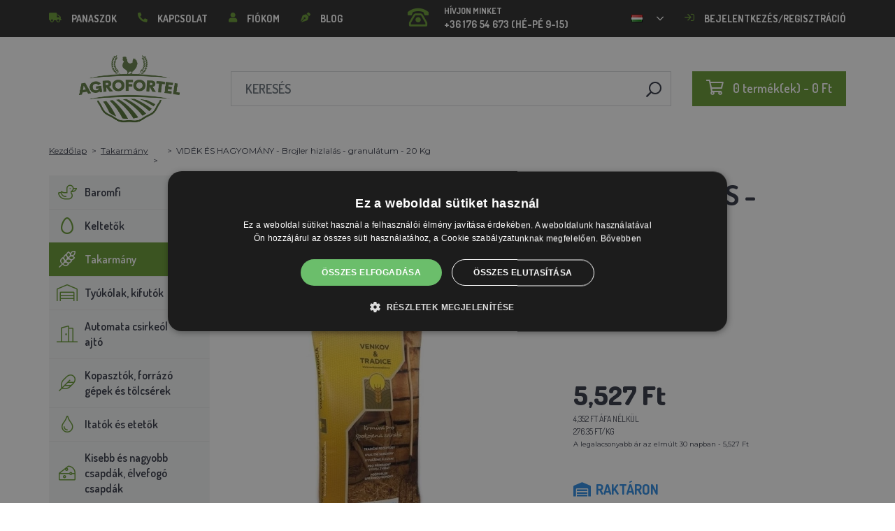

--- FILE ---
content_type: text/html; charset=utf-8
request_url: https://agrofortel.hu/videk-es-hagyomany-brojler-hizlalas-granulatum-20-kg/
body_size: 24426
content:
 <!DOCTYPE html>
<!--[if IE]><![endif]-->
<!--[if IE 8 ]><html dir="ltr" lang="hu" class="ie8"><![endif]-->
<!--[if IE 9 ]><html dir="ltr" lang="hu" class="ie9"><![endif]-->
<!--[if (gt IE 9)|!(IE)]><!-->
<html dir="ltr" lang="hu">
<!--<![endif]-->
    <head>    
        <base href="https://agrofortel.hu/" />

        <script>window.dataLayer = window.dataLayer || []; function gtag(){dataLayer.push(arguments);}</script>
<script id="code-dataLayer">gtag("event", "view_item", {"currency":"CZK","items":[{"item_id":"14632","item_name":"VID\u00c9K \u00c9S HAGYOM\u00c1NY - Brojler hizlal\u00e1s - granul\u00e1tum - 20 Kg","index":0,"price":"282.78","quantity":1,"item_brand":"Energys\u00ae","item_category":"Takarm\u00e1ny","item_category2":"Brojler v\u00fdkrm"}],"value":"282.78"});</script>
        <meta http-equiv="content-type" content="text/html; charset=UTF-8" />
        <meta http-equiv="X-UA-Compatible" content="IE=edge" />
        <meta name="viewport" content="width=device-width, initial-scale=1, shrink-to-fit=no" />
        <meta property="og:image" content="https://agrofortel.hu/image/cachewebp/catalog/fotky/Energys/16745_0-200x200.webp" />
        <link href="https://agrofortel.hu/videk-es-hagyomany-brojler-hizlalas-granulatum-20-kg" rel="canonical" /><link href="https://agrofortel.hu/image/catalog/logo/agrofortel-ico.png" rel="icon" />        <link rel="alternate" hreflang="cs-cz" href="https://lihne-inkubatory.cz/venkov-a-tradice-brojler-vykrm-granule-20-kg" /><link rel="alternate" hreflang="sk-sk" href="https://lacneliahne.sk/vonkov-a-tradicia-brojler-vykrm-granule-20-kg" /><link rel="alternate" hreflang="pl-pl" href="https://agrofortel.pl/wies-i-tradycja-tucz-brojlerow-granulat-20-kg" /><link rel="alternate" hreflang="ro-ro" href="https://agrofortel.ro/ara-i-tradi-ie-ingra-area-puilor-de-carne-granule-20-kg" /><link rel="alternate" hreflang="cs-cz" href="https://agrofortel.cz/venkov-a-tradice-brojler-vykrm-granule-20-kg" /><link rel="alternate" hreflang="sl-si" href="https://agrofortel.si/podezelje-in-tradicija-pitanje-brojlerjev-granulat-20-kg" /><link rel="alternate" hreflang="hr-hr" href="https://agrofortel.hr/selo-i-tradicija-tov-brojlera-granulat-20-kg" /><link rel="alternate" hreflang="sk-sk" href="https://agrofortel.sk/vonkov-a-tradicia-brojler-vykrm-granule-20-kg" />
        <title>VIDÉK ÉS HAGYOMÁNY - Brojler hizlalás - granulátum - 20 Kg | AGROFORTEL.HU</title>

                
                <meta name="facebook-domain-verification" content="2c0n1e4kmxtsgogfyfn1jwyfmrsdbg" />
        <meta name="google-site-verification" content="fvIXbKPjmgHAQAUfahEpt0_YLR_eQh3N2fp69Y2PWh8" />
        
        <!-- BOOTSTRAP CSS -->
        <link rel="stylesheet" href="https://stackpath.bootstrapcdn.com/bootstrap/4.5.2/css/bootstrap.min.css" integrity="sha384-JcKb8q3iqJ61gNV9KGb8thSsNjpSL0n8PARn9HuZOnIxN0hoP+VmmDGMN5t9UJ0Z" crossorigin="anonymous">
        <!-- GOOGLE FONTS -->
        <link href="https://fonts.googleapis.com/css2?family=Dosis:wght@200;300;400;500;600;700;800&family=Montserrat:ital,wght@0,100;0,200;0,300;0,400;0,500;0,600;0,700;0,800;0,900;1,100;1,200;1,300;1,400;1,500;1,600;1,700;1,800;1,900&family=Oswald:wght@200;300;400;500;600;700&display=swap" rel="stylesheet" />
        <!-- FONT AWESOME -->
        <link rel="stylesheet" href="https://pro.fontawesome.com/releases/v5.13.0/css/all.css" integrity="sha384-IIED/eyOkM6ihtOiQsX2zizxFBphgnv1zbe1bKA+njdFzkr6cDNy16jfIKWu4FNH" crossorigin="anonymous" />
        <!-- ADDITIONAL CSS -->
        <link rel="stylesheet" href="https://cdn.jsdelivr.net/gh/fancyapps/fancybox@3.5.7/dist/jquery.fancybox.min.css" />
        <link href="//cdn.jsdelivr.net/npm/slick-carousel@1.8.1/slick/slick.css" type="text/css" rel="stylesheet" media="screen" />        <!-- THEME CSS -->
        <link href="catalog/view/theme/default/stylesheet/style-v6.css?ver=1.3" rel="stylesheet" />
                <link href="catalog/view/theme/default/stylesheet/store/style_1-v3.css?ver=1.1" rel="stylesheet" />        
        <!-- JQUERY -->
        <script src="https://code.jquery.com/jquery-3.5.1.min.js" crossorigin="anonymous"></script>
        <script src="https://cdn.jsdelivr.net/npm/popper.js@1.16.1/dist/umd/popper.min.js" integrity="sha384-9/reFTGAW83EW2RDu2S0VKaIzap3H66lZH81PoYlFhbGU+6BZp6G7niu735Sk7lN" crossorigin="anonymous"></script>
        <script src="https://www.google.com/recaptcha/api.js" type="text/javascript"></script>
        
        <script>
            window.dataLayer = window.dataLayer || [];

                    </script>

                    <!-- Google Tag Manager -->
            <script>(function(w,d,s,l,i){w[l]=w[l]||[];w[l].push({'gtm.start':
            new Date().getTime(),event:'gtm.js'});var f=d.getElementsByTagName(s)[0],
            j=d.createElement(s),dl=l!='dataLayer'?'&l='+l:'';j.async=true;j.src=
            'https://www.googletagmanager.com/gtm.js?id='+i+dl;f.parentNode.insertBefore(j,f);
            })(window,document,'script','dataLayer','GTM-WV4MKDR');</script>
            <!-- End Google Tag Manager -->
        
                    <script>
                !function(f,b,e,v,n,t,s)
                {if(f.fbq)return;n=f.fbq=function(){n.callMethod?
                n.callMethod.apply(n,arguments):n.queue.push(arguments)};
                if(!f._fbq)f._fbq=n;n.push=n;n.loaded=!0;n.version='2.0';
                n.queue=[];t=b.createElement(e);t.async=!0;
                t.src=v;s=b.getElementsByTagName(e)[0];
                s.parentNode.insertBefore(t,s)}(window, document,'script',
                'https://connect.facebook.net/en_US/fbevents.js');
                fbq('init', '324683351959607');
                fbq('track', 'PageView');
            </script>
            <noscript><img height="1" width="1" style="display:none"
            src="https://www.facebook.com/tr?id=324683351959607&ev=PageView&noscript=1"
            /></noscript>
        
                <script type="application/ld+json">{"@context":"http:\/\/schema.org","@type":"WebSite","alternateName":"AGROFORTEL.HU","sameAs":[],"publisher":{"logo":{"@type":"ImageObject","url":"https:\/\/agrofortel.hu\/image\/catalog\/logo\/agrofortel.png"}}}</script>
        
                    <script type="application/ld+json">
                {
                    "@context": "https://schema.org/",
                    "@type": "Product",
                    "name": "VIDÉK ÉS HAGYOMÁNY - Brojler hizlalás - granulátum - 20 Kg",
                    "image": ["https://agrofortel.hu/image/cachewebp/catalog/fotky/Energys/16745_0-375x375.webp"],
                    "offers": {
                        "@type": "Offer",
                        "url": "https://agrofortel.hu/videk-es-hagyomany-brojler-hizlalas-granulatum-20-kg",
                        "priceCurrency": "HUF",
                        "price": "5527",
                        "availability": "https://schema.org/InStock"                    }
                }
            </script>
        
        <script>
            if (typeof gtag !== 'function') {
                function gtag(){dataLayer.push(arguments);}
            }
        </script>
    
								</head>
			
    
    <body class="product-product-14632">
                    <!-- Google Tag Manager (noscript) -->
            <noscript><iframe src="https://www.googletagmanager.com/ns.html?id=GTM-WV4MKDR" height="0" width="0" style="display:none;visibility:hidden"></iframe></noscript>
            <!-- End Google Tag Manager (noscript) -->
        
                

        
        <header>
            <div id="top">
                <div class="container">
                    <div class="row">
                        <div class="col-auto col-xl">
                            <button id="btn-header_menu" type="button" class="btn d-xl-none">
                                <i class="far fa-bars"></i>
                                <i class="far fa-times"></i>
                            </button>

                            <div id="header-menu">
                                <ul class="list-unstyled list-link">
                                                                            <li>
                                            <a href="https://agrofortel.hu/sos">
                                                <i class="fas fa-truck"></i>Panaszok
                                            </a>
                                        </li>
                                    
                                    <li>
                                        <a href="https://agrofortel.hu/kapcsolat">
                                            <i class="fas fa-phone fa-flip-horizontal"></i>Kapcsolat
                                        </a>
                                    </li>

                                    <li>
                                        <a href="https://agrofortel.hu/fiokom">
                                            <i class="fas fa-user"></i>Fiókom
                                        </a>
                                    </li>

                                    <li>
                                        <a href="https://agrofortel.hu/index.php?route=blog/blog">
                                            <i class="fas fa-pen-nib"></i>Blog
                                        </a>
                                    </li>
                                </ul>
                            </div>
                        </div>

                                                    <div class="col col-xl-auto">
                                <ul class="list-unstyled list-link">
                                    <li>
                                        <a href="tel:+36 176 54 673" class="-call">
                                            <i class="far fa-phone-rotary"></i>
                                            <span class="m-0">Hívjon minket</span>
                                            +36 176 54 673 (Hé-Pé 9-15)                                        </a>
                                    </li>
                                </ul>
                            </div>
                        
                                                    <div class="col-auto">
                                    <div id="language">
        <form action="https://agrofortel.hu/index.php?route=common/language/language" method="post" enctype="multipart/form-data" id="form-language">
            <div class="btn-group">
                <button class="btn btn-dropdown dropdown-toggle" data-toggle="dropdown">
                                                                                                                                                                                                                             
                            <img src="catalog/language/hu-hu/hu-hu.png" alt="AGROFORTEL.HU" title="AGROFORTEL.HU" />
                                                                                                                                                                                                                                            </button>

                <ul class="dropdown-menu">
                                            <li>
                            <button class="btn btn-link btn-block language-select" type="button" name="0">
                                <img src="catalog/language/cs-cz/cs-cz.png" alt="Líhně-inkubátory.cz" title="Líhně-inkubátory.cz" /> Líhně-inkubátory.cz
                            </button>
                        </li>
                                            <li>
                            <button class="btn btn-link btn-block language-select" type="button" name="5">
                                <img src="catalog/language/cs-cz/cs-cz.png" alt="AGROFORTEL.CZ" title="AGROFORTEL.CZ" /> AGROFORTEL.CZ
                            </button>
                        </li>
                                            <li>
                            <button class="btn btn-link btn-block language-select" type="button" name="2">
                                <img src="catalog/language/sk-sk/sk-sk.png" alt="LacnéLiahne.sk" title="LacnéLiahne.sk" /> LacnéLiahne.sk
                            </button>
                        </li>
                                            <li>
                            <button class="btn btn-link btn-block language-select" type="button" name="9">
                                <img src="catalog/language/sk-sk/sk-sk.png" alt="AGROFORTEL.sk" title="AGROFORTEL.sk" /> AGROFORTEL.sk
                            </button>
                        </li>
                                            <li>
                            <button class="btn btn-link btn-block language-select" type="button" name="1">
                                <img src="catalog/language/hu-hu/hu-hu.png" alt="AGROFORTEL.HU" title="AGROFORTEL.HU" /> AGROFORTEL.HU
                            </button>
                        </li>
                                            <li>
                            <button class="btn btn-link btn-block language-select" type="button" name="4">
                                <img src="catalog/language/ro-ro/ro-ro.png" alt="AGROFORTEL.RO" title="AGROFORTEL.RO" /> AGROFORTEL.RO
                            </button>
                        </li>
                                            <li>
                            <button class="btn btn-link btn-block language-select" type="button" name="3">
                                <img src="catalog/language/pl/pl.png" alt="AGROFORTEL.PL" title="AGROFORTEL.PL" /> AGROFORTEL.PL
                            </button>
                        </li>
                                            <li>
                            <button class="btn btn-link btn-block language-select" type="button" name="8">
                                <img src="catalog/language/hr-hr/hr-hr.png" alt="AGROFORTEL.HR" title="AGROFORTEL.HR" /> AGROFORTEL.HR
                            </button>
                        </li>
                                            <li>
                            <button class="btn btn-link btn-block language-select" type="button" name="7">
                                <img src="catalog/language/sl-SI/sl-SI.png" alt="AGROFORTEL.SI" title="AGROFORTEL.SI" /> AGROFORTEL.SI
                            </button>
                        </li>
                                    </ul>
            </div>

            <input type="hidden" name="code" value="" />
        </form>
    </div>

                            </div>
                        
                        <div class="col-auto col-account">
                            <ul class="list-unstyled list-link">
                                <li>
                                    <a href="https://agrofortel.hu/fiokom">
                                                                                    <i class="far fa-sign-in"></i>Bejelentkezés/regisztráció
                                                                            </a>
                                </li>
                            </ul>
                        </div>
                    </div>
                </div>
            </div>

            <div class="container">
                <div class="row align-items-center">
                    <div class="col-12 col-md-auto -col-logo">
                                                    <a href="https://agrofortel.hu/">
                                <img src="https://agrofortel.hu/image/catalog/logo/agrofortel.png" title="AGROFORTEL.HU" alt="AGROFORTEL.HU" class="img-fluid" />
                            </a>
                                            </div>

                    <div class="col">
                        <div id="search" class="module-search">
    <div class="input-group">
        <input type="text" name="search" class="form-control" placeholder="Keresés" value="" />

        <span class="input-group-btn">
            <button class="btn btn-link btn-search">
                <i class="far fa-search fa-flip-horizontal"></i>
            </button>
        </span>
    </div>
</div>
                    </div>

                    <div class="col-auto">
                        <div id="cart" class="module-cart">
    <a href="https://agrofortel.hu/index.php?route=checkout/cart">
        <i class="far fa-shopping-cart"></i><span id="cart-total">0 termék(ek) - 0 Ft</span>
    </a>
</div>
                    </div>

                                    </div>
            </div>

                    </header>

    <section class="module-breadcrumb">
        <div class="container">
            <ul class="list-unstyled list-breadcrumb">
                                    <li>
                                                    <a href="https://agrofortel.hu/">Kezdőlap</a>
                                            </li>
                                    <li>
                                                    <a href="https://agrofortel.hu/takarmany">Takarmány</a>
                                            </li>
                                    <li>
                                                    <a href="https://agrofortel.hu/index.php?route=product/category&amp;path=561"></a>
                                            </li>
                                    <li>
                                                    <span>VIDÉK ÉS HAGYOMÁNY - Brojler hizlalás - granulátum - 20 Kg</span>
                                            </li>
                            </ul>
        </div>
    </section>


<div class="container -with-column_left">
    <div class="row flex-lg-nowrap">
                        <aside id="column-left" class="col-12 col-lg-auto order-1">
                    <div class="module-category">
    <button id="btn-category" type="button" class="btn btn-block btn-primary d-lg-none">
        <i class="far fa-bars"></i>Kategóriák
    </button>

    <ul class="list-unstyled list-category">
                    <li class="-has-children">
                <a href="https://agrofortel.hu/baromfi" class="-with_icon">
                    <i class="fal fa-duck"></i>Baromfi
                </a>

                                    <div class="-submenu">
                        <div class="row">
                                                            <div class="col-sm-6">
                                    <div class="-item-subcategory">
                                        <a href="https://agrofortel.hu/baromfi-gyuruk">
                                            <img src="https://agrofortel.hu/image/cachewebp/catalog/0001/krouzky-50x50.webp" alt="Baromfi gyűrűk" />

                                            <span>Baromfi gyűrűk</span>
                                        </a>

                                                                            </div>
                                </div>
                                                            <div class="col-sm-6">
                                    <div class="-item-subcategory">
                                        <a href="https://agrofortel.hu/baromfi-etetok">
                                            <img src="https://agrofortel.hu/image/cachewebp/catalog/001_BENEFEED/kruh-50x50.webp" alt="Baromfietetők" />

                                            <span>Baromfietetők</span>
                                        </a>

                                                                                    <p><a href="https://agrofortel.hu/csoadagolok">Csőadagolók</a>, <a href="https://agrofortel.hu/valyu-etetok">Vályú etetők</a>, <a href="https://agrofortel.hu/leptetos-adagolok">Léptetős adagolók</a>, <a href="https://agrofortel.hu/etetok-es-tarozok">Etetők és tározók</a>, <a href="https://agrofortel.hu/etetokeszito-keszletek">Etetőkészítő készletek</a>, <a href="https://agrofortel.hu/etetok-kiscsibeknek">Etetők kiscsibéknek</a>, <a href="https://agrofortel.hu/eteto-itato-keszletek">Etető+itató készletek</a></p>
                                                                            </div>
                                </div>
                                                            <div class="col-sm-6">
                                    <div class="-item-subcategory">
                                        <a href="https://agrofortel.hu/baromfi-itatok">
                                            <img src="https://agrofortel.hu/image/cachewebp/catalog/PRISLUSENSTVI/bajonetova-napajecka-pro-drubez-1-l-132-50x50.webp" alt="Baromfiitatók" />

                                            <span>Baromfiitatók</span>
                                        </a>

                                                                                    <p><a href="https://agrofortel.hu/kalapivok">Kalapivók</a>, <a href="https://agrofortel.hu/hordos-ivogepek">Hordós ivógépek</a>, <a href="https://agrofortel.hu/vodor-ivok">Vödör ivók</a>, <a href="https://agrofortel.hu/halos-adagolok">Hálós adagolók</a>, <a href="https://agrofortel.hu/automata-etetorendszerek">Automata etetőrendszerek</a>, <a href="https://agrofortel.hu/eteto-itato-keszletek-">Etető+itató készletek</a>, <a href="https://agrofortel.hu/itatok-kiscsibeknek">Itatók kiscsibéknek</a></p>
                                                                            </div>
                                </div>
                                                            <div class="col-sm-6">
                                    <div class="-item-subcategory">
                                        <a href="https://agrofortel.hu/a-csirkeol-futese">
                                            <img src="https://agrofortel.hu/image/cachewebp/catalog/fotky/malopa/tf3079-12v-72w-topeni-s-termostatem-a-cidlem-do-kurniku-psi-boudy-50x50.webp" alt="Fűtés a tyúkólhoz" />

                                            <span>Fűtés a tyúkólhoz</span>
                                        </a>

                                                                            </div>
                                </div>
                                                            <div class="col-sm-6">
                                    <div class="-item-subcategory">
                                        <a href="https://agrofortel.hu/mutojasok">
                                            <img src="https://agrofortel.hu/image/cachewebp/catalog/Podkladky/20240912_175649-50x50.webp" alt="Mesterséges tojások" />

                                            <span>Mesterséges tojások</span>
                                        </a>

                                                                            </div>
                                </div>
                                                            <div class="col-sm-6">
                                    <div class="-item-subcategory">
                                        <a href="https://agrofortel.hu/ketrecek-tenyeszbaromfi-szamara">
                                            <img src="https://agrofortel.hu/image/cachewebp/catalog/LGN60_TVKE/LGN60_TVE_transparent-50x50.webp" alt="Ketrecek tenyészbaromfi számára" />

                                            <span>Ketrecek tenyészbaromfi számára</span>
                                        </a>

                                                                            </div>
                                </div>
                                                            <div class="col-sm-6">
                                    <div class="-item-subcategory">
                                        <a href="https://agrofortel.hu/madartetu-atka-elleni-keszitmenyek">
                                            <img src="https://agrofortel.hu/image/cachewebp/catalog/00000001_BROED/01_ENERGYS/kat/rebel-cmelikostop-na-hubeni-cmeliku-u-slepic-drubeze-holubu-a-ptactva-5-l-postriku-50x50.webp" alt="MADÁRTETŰ ATKA ELLENI KÉSZÍTMÉNYEK" />

                                            <span>MADÁRTETŰ ATKA ELLENI KÉSZÍTMÉNYEK</span>
                                        </a>

                                                                            </div>
                                </div>
                                                            <div class="col-sm-6">
                                    <div class="-item-subcategory">
                                        <a href="https://agrofortel.hu/szallitodobozok-baromfinak">
                                            <img src="https://agrofortel.hu/image/cachewebp/catalog/boxy/nizky-50x50.webp" alt="Szállítódobozok baromfi számára" />

                                            <span>Szállítódobozok baromfi számára</span>
                                        </a>

                                                                            </div>
                                </div>
                                                            <div class="col-sm-6">
                                    <div class="-item-subcategory">
                                        <a href="https://agrofortel.hu/nem-elektromos-baromfi-halok">
                                            <img src="https://agrofortel.hu/image/cachewebp/catalog/sit_12/1-50x50.webp" alt="Nem elektromos baromfi hálók " />

                                            <span>Nem elektromos baromfi hálók </span>
                                        </a>

                                                                            </div>
                                </div>
                                                    </div>
                    </div>
                            </li>
                    <li class="-has-children">
                <a href="https://agrofortel.hu/automatikus-keltetoek" class="-with_icon">
                    <i class="far fa-egg"></i>Keltetők
                </a>

                                    <div class="-submenu">
                        <div class="row">
                                                            <div class="col-sm-6">
                                    <div class="-item-subcategory">
                                        <a href="https://agrofortel.hu/covatutto-kelteto">
                                            <img src="https://agrofortel.hu/image/cachewebp/catalog/NOVI-1960A5S00/Novital-Covatutto-162-Digitale-50x50.webp" alt="COVATUTTO Keltető" />

                                            <span>COVATUTTO Keltető</span>
                                        </a>

                                                                            </div>
                                </div>
                                                            <div class="col-sm-6">
                                    <div class="-item-subcategory">
                                        <a href="https://agrofortel.hu/covina-kelteto">
                                            <img src="https://agrofortel.hu/image/cachewebp/catalog/lihne/automaticka-digitalni-lihen-kurat-drubeze-covina-super-24-s-dolihni-doprava-zdarma-60-50x50.webp" alt="COVINA keltető" />

                                            <span>COVINA keltető</span>
                                        </a>

                                                                            </div>
                                </div>
                                                            <div class="col-sm-6">
                                    <div class="-item-subcategory">
                                        <a href="https://agrofortel.hu/teljesen-automatikus-inkubatorok-eco-profi">
                                            <img src="https://agrofortel.hu/image/cachewebp/catalog/EU-PROFI-20-G/egg-incubator-eu-profi-G-20-1-50x50.webp" alt="Teljesen automatikus inkubátorok ECO-PROFI" />

                                            <span>Teljesen automatikus inkubátorok ECO-PROFI</span>
                                        </a>

                                                                            </div>
                                </div>
                                                            <div class="col-sm-6">
                                    <div class="-item-subcategory">
                                        <a href="https://agrofortel.hu/Keltetoe-wq">
                                            <img src="https://agrofortel.hu/image/cachewebp/catalog/WQ/72983511_542869586510442_115937522554503168_n-50x50.webp" alt="Teljesen automatikus keltetők páratartalom szabályozóval és kombi bújtatótálcákkal minden tojás típusra" />

                                            <span>Teljesen automatikus keltetők páratartalom szabályozóval és kombi bújtatótálcákkal minden tojás típusra</span>
                                        </a>

                                                                            </div>
                                </div>
                                                            <div class="col-sm-6">
                                    <div class="-item-subcategory">
                                        <a href="https://agrofortel.hu/kelteto-agrofortel-yz">
                                            <img src="https://agrofortel.hu/image/cachewebp/catalog/H120/3-50x50.webp" alt="Keltető AGROFORTEL YZ" />

                                            <span>Keltető AGROFORTEL YZ</span>
                                        </a>

                                                                            </div>
                                </div>
                                                            <div class="col-sm-6">
                                    <div class="-item-subcategory">
                                        <a href="https://agrofortel.hu/kelteto-proegg-az-agrofortel-tol">
                                            <img src="https://agrofortel.hu/image/cachewebp/catalog/PH-100%20M/PH-100_M_GUGULLI-50x50.webp" alt="Keltető ProEGG az AGROFORTEL-től" />

                                            <span>Keltető ProEGG az AGROFORTEL-től</span>
                                        </a>

                                                                            </div>
                                </div>
                                                            <div class="col-sm-6">
                                    <div class="-item-subcategory">
                                        <a href="https://agrofortel.hu/brinsea-kelteto">
                                            <img src="https://agrofortel.hu/image/cachewebp/catalog/00000001_BROED/01_ENERGYS/brinsea-50x50.webp" alt="Brinsea Keltető" />

                                            <span>Brinsea Keltető</span>
                                        </a>

                                                                            </div>
                                </div>
                                                            <div class="col-sm-6">
                                    <div class="-item-subcategory">
                                        <a href="https://agrofortel.hu/Keltetoe-covina">
                                            <img src="https://agrofortel.hu/image/cachewebp/catalog/yz32s/automaticka-digitalni-lihen-yz32s-s-dolihni-vlhkomerem-a-led-drzaky-doprava-zdarma-pro-32-vajec-a6471-50x50.webp" alt="Baromfi keltetők" />

                                            <span>Baromfi keltetők</span>
                                        </a>

                                                                            </div>
                                </div>
                                                            <div class="col-sm-6">
                                    <div class="-item-subcategory">
                                        <a href="https://agrofortel.hu/potalkatreszek-keltetokhoz">
                                            <img src="https://agrofortel.hu/image/cachewebp/catalog/lihne/poloautomaticka-digitalni-lihen-kurat-drubeze-covina-super-24-s-dolihni-doprava-zdarma-a5887-50x50.webp" alt="Pótalkatrészek keltetőkhöz" />

                                            <span>Pótalkatrészek keltetőkhöz</span>
                                        </a>

                                                                            </div>
                                </div>
                                                            <div class="col-sm-6">
                                    <div class="-item-subcategory">
                                        <a href="https://agrofortel.hu/tojas-atvilagito-lampa">
                                            <img src="https://agrofortel.hu/image/cachewebp/catalog/prosvecovacky/prosvecovacka-vajec-river-15w-51-50x50.webp" alt="Tojás átvilágító lámpák, hőmérők, nedvességmérők" />

                                            <span>Tojás átvilágító lámpák, hőmérők, nedvességmérők</span>
                                        </a>

                                                                            </div>
                                </div>
                                                    </div>
                    </div>
                            </li>
                    <li class="-has-children">
                <a href="https://agrofortel.hu/takarmany" class="-with_icon active">
                    <i class="fal fa-regular fa-wheat"></i>Takarmány
                </a>

                                    <div class="-submenu">
                        <div class="row">
                                                            <div class="col-sm-6">
                                    <div class="-item-subcategory">
                                        <a href="https://agrofortel.hu/kiegeszito-takarmanyok">
                                            <img src="https://agrofortel.hu/image/cachewebp/catalog/001_BENEFEED/aquamid-karnivit-drubez-500ml-50x50.webp" alt="Kiegészítő takarmányok, vitaminok, ásványi anyagok" />

                                            <span>Kiegészítő takarmányok, vitaminok, ásványi anyagok</span>
                                        </a>

                                                                            </div>
                                </div>
                                                            <div class="col-sm-6">
                                    <div class="-item-subcategory">
                                        <a href="https://agrofortel.hu/nyaloso">
                                            <img src="https://agrofortel.hu/image/cachewebp/catalog/_feed/a/ac76b19a647c589c7d2b7a724ca4bec6-50x50.webp" alt="Nyalósó" />

                                            <span>Nyalósó</span>
                                        </a>

                                                                            </div>
                                </div>
                                                            <div class="col-sm-6">
                                    <div class="-item-subcategory">
                                        <a href="https://agrofortel.hu/nyersanyagok-takarmanyhoz">
                                            <img src="https://agrofortel.hu/image/cachewebp/catalog/00000001_BROED/01_ENERGYS/DEHEU_CzechUniversal_25000g_3DBLB_2D1_STD_bez%20pozadi-50x50.webp" alt="Nyersanyagok takarmányhoz" />

                                            <span>Nyersanyagok takarmányhoz</span>
                                        </a>

                                                                            </div>
                                </div>
                                                            <div class="col-sm-6">
                                    <div class="-item-subcategory">
                                        <a href="https://agrofortel.hu/pulyka-takarmany">
                                            <img src="https://agrofortel.hu/image/cachewebp/catalog/fotky/Energys/all/83204%20bez%20pozadí-50x50.webp" alt="Pulyka takarmány" />

                                            <span>Pulyka takarmány</span>
                                        </a>

                                                                            </div>
                                </div>
                                                            <div class="col-sm-6">
                                    <div class="-item-subcategory">
                                        <a href="https://agrofortel.hu/takarmany-nyulaknak">
                                            <img src="https://agrofortel.hu/image/cachewebp/catalog/00000001_BROED/01_ENERGYS/kat/kralici-50x50.webp" alt="Takarmány nyulak számára" />

                                            <span>Takarmány nyulak számára</span>
                                        </a>

                                                                            </div>
                                </div>
                                                            <div class="col-sm-6">
                                    <div class="-item-subcategory">
                                        <a href="https://agrofortel.hu/tojotyuk-takarmany">
                                            <img src="https://agrofortel.hu/image/cachewebp/catalog/00000001_BROED/01_ENERGYS/kat/nosnice-50x50.webp" alt="Takarmány tojótyúkok számára" />

                                            <span>Takarmány tojótyúkok számára</span>
                                        </a>

                                                                            </div>
                                </div>
                                                            <div class="col-sm-6">
                                    <div class="-item-subcategory">
                                        <a href="https://agrofortel.hu/baromfitakarmany">
                                            <img src="https://agrofortel.hu/image/cachewebp/catalog/00000001_BROED/01_ENERGYS/kat/drubez-50x50.webp" alt="Baromfitakarmány" />

                                            <span>Baromfitakarmány</span>
                                        </a>

                                                                            </div>
                                </div>
                                                            <div class="col-sm-6">
                                    <div class="-item-subcategory">
                                        <a href="https://agrofortel.hu/takarmany-facanoknak-furjeknek">
                                            <img src="https://agrofortel.hu/image/cachewebp/catalog/00000001_BROED/01_ENERGYS/kat/smes-50x50.webp" alt="Takarmányok fácánoknak és fürjeknek" />

                                            <span>Takarmányok fácánoknak és fürjeknek</span>
                                        </a>

                                                                            </div>
                                </div>
                                                            <div class="col-sm-6">
                                    <div class="-item-subcategory">
                                        <a href="https://agrofortel.hu/strucc-es-galamb-takarmany">
                                            <img src="https://agrofortel.hu/image/cachewebp/catalog/00000001_BROED/01_ENERGYS/kat/smes-50x50.webp" alt="Takarmány struccoknak és galamboknak" />

                                            <span>Takarmány struccoknak és galamboknak</span>
                                        </a>

                                                                            </div>
                                </div>
                                                            <div class="col-sm-6">
                                    <div class="-item-subcategory">
                                        <a href="https://agrofortel.hu/takarmany-serteseknek">
                                            <img src="https://agrofortel.hu/image/cachewebp/catalog/00000001_BROED/01_ENERGYS/kat/New_4133024_X_DEHEU_Prasata_25000g_3DBLB_2D1_STD_bez%20pozadi-50x50.webp" alt="Takarmány sertések számára" />

                                            <span>Takarmány sertések számára</span>
                                        </a>

                                                                            </div>
                                </div>
                                                            <div class="col-sm-6">
                                    <div class="-item-subcategory">
                                        <a href="https://agrofortel.hu/takarmany-kerodzoknek">
                                            <img src="https://agrofortel.hu/image/cachewebp/catalog/00000001_BROED/01_ENERGYS/kat/4133024_X_DEHEU_SKOT_25000g_3DBLB_2D1_STD-50x50.webp" alt="Takarmány kérődzők számára" />

                                            <span>Takarmány kérődzők számára</span>
                                        </a>

                                                                            </div>
                                </div>
                                                            <div class="col-sm-6">
                                    <div class="-item-subcategory">
                                        <a href="https://agrofortel.hu/takarmany-ragcsaloknak">
                                            <img src="https://agrofortel.hu/image/cachewebp/catalog/00000001_BROED/01_ENERGYS/kat/smes-3-50x50.webp" alt="Takarmány rágcsálóknak" />

                                            <span>Takarmány rágcsálóknak</span>
                                        </a>

                                                                            </div>
                                </div>
                                                            <div class="col-sm-6">
                                    <div class="-item-subcategory">
                                        <a href="https://agrofortel.hu/haltakarmany1">
                                            <img src="https://agrofortel.hu/image/cachewebp/catalog/00000001_BROED/01_ENERGYS/kat/2020%20DH_CZ_Universal_25000g_3DBLB_2D1_STDpruhledne_pozadi-50x50.webp" alt="Haltakarmány" />

                                            <span>Haltakarmány</span>
                                        </a>

                                                                            </div>
                                </div>
                                                            <div class="col-sm-6">
                                    <div class="-item-subcategory">
                                        <a href="https://agrofortel.hu/takarmany-lovaknak">
                                            <img src="https://agrofortel.hu/image/cachewebp/catalog/00000001_BROED/01_ENERGYS/kat/2020%20DH_CZ_Universal_25000g_3DBLB_2D1_STDpruhledne_pozadi-50x50.webp" alt="Takarmány lovaknak" />

                                            <span>Takarmány lovaknak</span>
                                        </a>

                                                                            </div>
                                </div>
                                                    </div>
                    </div>
                            </li>
                    <li class="-has-children">
                <a href="https://agrofortel.hu/tyukolak-karamok" class="-with_icon">
                    <i class="fal fa-warehouse"></i>Tyúkólak, kifutók
                </a>

                                    <div class="-submenu">
                        <div class="row">
                                                            <div class="col-sm-6">
                                    <div class="-item-subcategory">
                                        <a href="https://agrofortel.hu/tyukilak-es-libaolak">
                                            <img src="https://agrofortel.hu/image/cachewebp/catalog/51072/dreveny-kurnik-rim-s-pozinkovanou-sitovinou-a-zasobnikem-2000x810x1160mm-121-50x50.webp" alt="Tyúkólak és libaólak" />

                                            <span>Tyúkólak és libaólak</span>
                                        </a>

                                                                            </div>
                                </div>
                                                            <div class="col-sm-6">
                                    <div class="-item-subcategory">
                                        <a href="https://agrofortel.hu/kulteri-karamok-es-ketrecek">
                                            <img src="https://agrofortel.hu/image/cachewebp/catalog/PRISLUSENSTVI/vybehy/61211-2-50x50.webp" alt="Kültéri karámok és ketrecek" />

                                            <span>Kültéri karámok és ketrecek</span>
                                        </a>

                                                                            </div>
                                </div>
                                                            <div class="col-sm-6">
                                    <div class="-item-subcategory">
                                        <a href="https://agrofortel.hu/fabol-keszult-csirkehomok-futas-nelkul">
                                            <img src="https://agrofortel.hu/image/cachewebp/catalog/129/1-50x50.webp" alt="Fából készült csirkehomok futás nélkül" />

                                            <span>Fából készült csirkehomok futás nélkül</span>
                                        </a>

                                                                            </div>
                                </div>
                                                            <div class="col-sm-6">
                                    <div class="-item-subcategory">
                                        <a href="https://agrofortel.hu/fabol-keszult-csirkehazak-futassal">
                                            <img src="https://agrofortel.hu/image/cachewebp/catalog/RHODOS/Snímek%20obrazovky%202020-04-08%20v 21.15.28-50x50.webp" alt="Fából készült csirkeházak futással" />

                                            <span>Fából készült csirkeházak futással</span>
                                        </a>

                                                                            </div>
                                </div>
                                                            <div class="col-sm-6">
                                    <div class="-item-subcategory">
                                        <a href="https://agrofortel.hu/hpl-laminalt-tyukhazak">
                                            <img src="https://agrofortel.hu/image/cachewebp/catalog/_feed/a/a52ea7e0905f1fb9debda235be62bf88-50x50.webp" alt="HPL laminált tyúkházak" />

                                            <span>HPL laminált tyúkházak</span>
                                        </a>

                                                                            </div>
                                </div>
                                                            <div class="col-sm-6">
                                    <div class="-item-subcategory">
                                        <a href="https://agrofortel.hu/eco-muanyagbol-keszult-csirketartok">
                                            <img src="https://agrofortel.hu/image/cachewebp/catalog/MINSK/1-50x50.webp" alt="ECO műanyagból készült csirketartók" />

                                            <span>ECO műanyagból készült csirketartók</span>
                                        </a>

                                                                            </div>
                                </div>
                                                            <div class="col-sm-6">
                                    <div class="-item-subcategory">
                                        <a href="https://agrofortel.hu/liba-kacsa">
                                            <img src="https://agrofortel.hu/image/cachewebp/catalog/JIHLAVA/1-50x50.webp" alt="Liba, kacsa" />

                                            <span>Liba, kacsa</span>
                                        </a>

                                                                            </div>
                                </div>
                                                    </div>
                    </div>
                            </li>
                    <li class="-has-children">
                <a href="https://agrofortel.hu/automata-csirkeol-ajto" class="-with_icon">
                    <i class="fal fa-door-open"></i>Automata csirkeól ajtó
                </a>

                                    <div class="-submenu">
                        <div class="row">
                                                            <div class="col-sm-6">
                                    <div class="-item-subcategory">
                                        <a href="https://agrofortel.hu/agrofortel-automata-ajto">
                                            <img src="https://agrofortel.hu/image/cachewebp/catalog/Dvirka6/1-50x50.webp" alt="AGROFORTEL automata ajtó" />

                                            <span>AGROFORTEL automata ajtó</span>
                                        </a>

                                                                            </div>
                                </div>
                                                            <div class="col-sm-6">
                                    <div class="-item-subcategory">
                                        <a href="https://agrofortel.hu/automata-ajto-baromfi-keszlet">
                                            <img src="https://agrofortel.hu/image/cachewebp/catalog/poultry_kit/PK_4-50x50.webp" alt="Automata ajtó BAROMFI KÉSZLET" />

                                            <span>Automata ajtó BAROMFI KÉSZLET</span>
                                        </a>

                                                                            </div>
                                </div>
                                                            <div class="col-sm-6">
                                    <div class="-item-subcategory">
                                        <a href="https://agrofortel.hu/brinsea-automata-ajto">
                                            <img src="https://agrofortel.hu/image/cachewebp/catalog/Brin/131-50x50.webp" alt="BRINSEA automata ajtó" />

                                            <span>BRINSEA automata ajtó</span>
                                        </a>

                                                                            </div>
                                </div>
                                                            <div class="col-sm-6">
                                    <div class="-item-subcategory">
                                        <a href="https://agrofortel.hu/jost-technik-automata-ajto">
                                            <img src="https://agrofortel.hu/image/cachewebp/catalog/_feed/f/f22545b4392be58cddea7561ea3a3bcd-50x50.webp" alt="JOST TECHNIK automata ajtó" />

                                            <span>JOST TECHNIK automata ajtó</span>
                                        </a>

                                                                            </div>
                                </div>
                                                            <div class="col-sm-6">
                                    <div class="-item-subcategory">
                                        <a href="https://agrofortel.hu/kerbl-automata-ajto">
                                            <img src="https://agrofortel.hu/image/cachewebp/catalog/_feed/e/e2ccfbaaa9bfb73547e25938f3bf6e7c-50x50.webp" alt="KERBL automata ajtó" />

                                            <span>KERBL automata ajtó</span>
                                        </a>

                                                                            </div>
                                </div>
                                                            <div class="col-sm-6">
                                    <div class="-item-subcategory">
                                        <a href="https://agrofortel.hu/chicken-guard-automata-ajto">
                                            <img src="https://agrofortel.hu/image/cachewebp/catalog/_feed/7/73aa94e26bbb24995cd1ed6d36e80a3f-50x50.webp" alt="CHICKEN GUARD automata ajtó" />

                                            <span>CHICKEN GUARD automata ajtó</span>
                                        </a>

                                                                            </div>
                                </div>
                                                    </div>
                    </div>
                            </li>
                    <li class="-has-children">
                <a href="https://agrofortel.hu/tolltepo-gepek" class="-with_icon">
                    <i class="fal fa-feather"></i>Kopasztók, forrázó gépek és tölcsérek
                </a>

                                    <div class="-submenu">
                        <div class="row">
                                                            <div class="col-sm-6">
                                    <div class="-item-subcategory">
                                        <a href="https://agrofortel.hu/Dobszeru-tolltepo-gepek">
                                            <img src="https://agrofortel.hu/image/cachewebp/catalog/skubacka_l/1-50x50.webp" alt="Dobszerű tolltépő gépek" />

                                            <span>Dobszerű tolltépő gépek</span>
                                        </a>

                                                                            </div>
                                </div>
                                                            <div class="col-sm-6">
                                    <div class="-item-subcategory">
                                        <a href="https://agrofortel.hu/lehuzo-furohoz">
                                            <img src="https://agrofortel.hu/image/cachewebp/catalog/_feed/c/c248bf26d9dc85350230fad38ecbad16-50x50.webp" alt="Lehúzó fúróhoz" />

                                            <span>Lehúzó fúróhoz</span>
                                        </a>

                                                                            </div>
                                </div>
                                                            <div class="col-sm-6">
                                    <div class="-item-subcategory">
                                        <a href="https://agrofortel.hu/baromfi-forrazo-gep">
                                            <img src="https://agrofortel.hu/image/cachewebp/catalog/00000001_BROED/01_ENERGYS/kotel70/WechatIMG250-50x50.webp" alt="Baromfi forrázó gép" />

                                            <span>Baromfi forrázó gép</span>
                                        </a>

                                                                            </div>
                                </div>
                                                            <div class="col-sm-6">
                                    <div class="-item-subcategory">
                                        <a href="https://agrofortel.hu/tolcserek-kiverezteteshez">
                                            <img src="https://agrofortel.hu/image/cachewebp/catalog/trychtyre/Snímek%20obrazovky%202019-10-15%20v 17.02.55-50x50.webp" alt="Tölcsérek kivéreztetéshez" />

                                            <span>Tölcsérek kivéreztetéshez</span>
                                        </a>

                                                                            </div>
                                </div>
                                                            <div class="col-sm-6">
                                    <div class="-item-subcategory">
                                        <a href="https://agrofortel.hu/kopasztasi-tartozekok">
                                            <img src="https://agrofortel.hu/image/cachewebp/catalog/_feed/6/6e83862184df53bfa45d89c63015040f-50x50.webp" alt="Kopasztási tartozékok" />

                                            <span>Kopasztási tartozékok</span>
                                        </a>

                                                                            </div>
                                </div>
                                                            <div class="col-sm-6">
                                    <div class="-item-subcategory">
                                        <a href="https://agrofortel.hu/Kopaszto-gyanta">
                                            <img src="https://agrofortel.hu/image/cachewebp/catalog/PRISLUSENSTVI/skubaci_vosk-50x50.webp" alt="Kopasztó gyanta" />

                                            <span>Kopasztó gyanta</span>
                                        </a>

                                                                            </div>
                                </div>
                                                    </div>
                    </div>
                            </li>
                    <li class="-has-children">
                <a href="https://agrofortel.hu/Itatok-es-etetok" class="-with_icon">
                    <i class="fal fa-tint"></i>Itatók és etetők
                </a>

                                    <div class="-submenu">
                        <div class="row">
                                                            <div class="col-sm-6">
                                    <div class="-item-subcategory">
                                        <a href="https://agrofortel.hu/etetok">
                                            <img src="https://agrofortel.hu/image/cachewebp/catalog/001_BENEFEED/kruh-50x50.webp" alt="Etetők" />

                                            <span>Etetők</span>
                                        </a>

                                                                            </div>
                                </div>
                                                            <div class="col-sm-6">
                                    <div class="-item-subcategory">
                                        <a href="https://agrofortel.hu/itatok">
                                            <img src="https://agrofortel.hu/image/cachewebp/catalog/1GAUN/226-030_600x600-50x50.webp" alt="Itatók" />

                                            <span>Itatók</span>
                                        </a>

                                                                                    <p><a href="https://agrofortel.hu/golyoitatok-lovak-es-szarvasmarhak-szamara">Golyóitatók lovak és szarvasmarhák számára</a></p>
                                                                            </div>
                                </div>
                                                    </div>
                    </div>
                            </li>
                    <li class="-has-children">
                <a href="https://agrofortel.hu/kisebb-es-nagyobb-csapdak" class="-with_icon">
                    <i class="fal fa-cheese-swiss"></i>Kisebb és nagyobb csapdák, élvefogó csapdák
                </a>

                                    <div class="-submenu">
                        <div class="row">
                                                            <div class="col-sm-6">
                                    <div class="-item-subcategory">
                                        <a href="https://agrofortel.hu/a-hod-csapdak">
                                            <img src="https://agrofortel.hu/image/cache/catalog/piktogramy/bobr-nutrie-50x50.gif" alt="A hód csapdák" />

                                            <span>A hód csapdák</span>
                                        </a>

                                                                            </div>
                                </div>
                                                            <div class="col-sm-6">
                                    <div class="-item-subcategory">
                                        <a href="https://agrofortel.hu/a-macskacsapdak">
                                            <img src="https://agrofortel.hu/image/cache/catalog/piktogramy/kocka-50x50.gif" alt="A macskacsapdák" />

                                            <span>A macskacsapdák</span>
                                        </a>

                                                                            </div>
                                </div>
                                                            <div class="col-sm-6">
                                    <div class="-item-subcategory">
                                        <a href="https://agrofortel.hu/a-vakondok-csapdaba-harapas-es-az-allatok">
                                            <img src="https://agrofortel.hu/image/cache/catalog/piktogramy/krtek-50x50.gif" alt="A vakondok csapdába, harapás és az állatok" />

                                            <span>A vakondok csapdába, harapás és az állatok</span>
                                        </a>

                                                                            </div>
                                </div>
                                                            <div class="col-sm-6">
                                    <div class="-item-subcategory">
                                        <a href="https://agrofortel.hu/borzcsapdak">
                                            <img src="https://agrofortel.hu/image/cache/catalog/piktogramy/jezevec-50x50.gif" alt="Borzcsapdák" />

                                            <span>Borzcsapdák</span>
                                        </a>

                                                                            </div>
                                </div>
                                                            <div class="col-sm-6">
                                    <div class="-item-subcategory">
                                        <a href="https://agrofortel.hu/csapdak-gorenyek-szamara">
                                            <img src="https://agrofortel.hu/image/cache/catalog/piktogramy/sklopce/tchor-50x50.gif" alt="Csapdák görények számára" />

                                            <span>Csapdák görények számára</span>
                                        </a>

                                                                            </div>
                                </div>
                                                            <div class="col-sm-6">
                                    <div class="-item-subcategory">
                                        <a href="https://agrofortel.hu/csapdak-mezei-egerek-szamara">
                                            <img src="https://agrofortel.hu/image/cache/catalog/piktogramy/sklopce/hrabos-50x50.gif" alt="Csapdák mezei egerek számára" />

                                            <span>Csapdák mezei egerek számára</span>
                                        </a>

                                                                            </div>
                                </div>
                                                            <div class="col-sm-6">
                                    <div class="-item-subcategory">
                                        <a href="https://agrofortel.hu/csapdas-csalik">
                                            <img src="https://agrofortel.hu/image/cache/catalog/piktogramy/navnada-50x50.gif" alt="Csapdás csalik" />

                                            <span>Csapdás csalik</span>
                                        </a>

                                                                            </div>
                                </div>
                                                            <div class="col-sm-6">
                                    <div class="-item-subcategory">
                                        <a href="https://agrofortel.hu/egerfogok">
                                            <img src="https://agrofortel.hu/image/cache/catalog/piktogramy/sklopce/myš-50x50.gif" alt="Egérfogók" />

                                            <span>Egérfogók</span>
                                        </a>

                                                                            </div>
                                </div>
                                                            <div class="col-sm-6">
                                    <div class="-item-subcategory">
                                        <a href="https://agrofortel.hu/hajtsa-be-masokat">
                                            <img src="https://agrofortel.hu/image/cache/catalog/piktogramy/vydra-50x50.gif" alt="Hajtsa be másokat" />

                                            <span>Hajtsa be másokat</span>
                                        </a>

                                                                            </div>
                                </div>
                                                            <div class="col-sm-6">
                                    <div class="-item-subcategory">
                                        <a href="https://agrofortel.hu/kutyaboltok">
                                            <img src="https://agrofortel.hu/image/cache/catalog/piktogramy/sklopce/pes-50x50.gif" alt="Kutyaboltok" />

                                            <span>Kutyaboltok</span>
                                        </a>

                                                                            </div>
                                </div>
                                                            <div class="col-sm-6">
                                    <div class="-item-subcategory">
                                        <a href="https://agrofortel.hu/menyet-klip">
                                            <img src="https://agrofortel.hu/image/cache/catalog/piktogramy/sklopce/lasicka-50x50.gif" alt="Menyét klip" />

                                            <span>Menyét klip</span>
                                        </a>

                                                                            </div>
                                </div>
                                                            <div class="col-sm-6">
                                    <div class="-item-subcategory">
                                        <a href="https://agrofortel.hu/nyulkucko-nyul">
                                            <img src="https://agrofortel.hu/image/cache/catalog/piktogramy/sklopce/zajic-50x50.gif" alt="Nyúlkuckó, nyúl" />

                                            <span>Nyúlkuckó, nyúl</span>
                                        </a>

                                                                            </div>
                                </div>
                                                            <div class="col-sm-6">
                                    <div class="-item-subcategory">
                                        <a href="https://agrofortel.hu/osszecsukhato-nutriacsapdak">
                                            <img src="https://agrofortel.hu/image/cache/catalog/piktogramy/bobr-nutrie-50x50.gif" alt="Összecsukható nutriacsapdák" />

                                            <span>Összecsukható nutriacsapdák</span>
                                        </a>

                                                                            </div>
                                </div>
                                                            <div class="col-sm-6">
                                    <div class="-item-subcategory">
                                        <a href="https://agrofortel.hu/patkanycsapdak">
                                            <img src="https://agrofortel.hu/image/cache/catalog/piktogramy/sklopce/potkan-50x50.gif" alt="Patkánycsapdák" />

                                            <span>Patkánycsapdák</span>
                                        </a>

                                                                            </div>
                                </div>
                                                            <div class="col-sm-6">
                                    <div class="-item-subcategory">
                                        <a href="https://agrofortel.hu/pattanas-patkanyok-szamara">
                                            <img src="https://agrofortel.hu/image/cache/catalog/piktogramy/krysa-50x50.gif" alt="Pattanás patkányok számára" />

                                            <span>Pattanás patkányok számára</span>
                                        </a>

                                                                            </div>
                                </div>
                                                            <div class="col-sm-6">
                                    <div class="-item-subcategory">
                                        <a href="https://agrofortel.hu/ragcsalo-csapda">
                                            <img src="https://agrofortel.hu/image/cache/catalog/piktogramy/sklopce/hlodavci-50x50.gif" alt="Rágcsáló csapda" />

                                            <span>Rágcsáló csapda</span>
                                        </a>

                                                                            </div>
                                </div>
                                                            <div class="col-sm-6">
                                    <div class="-item-subcategory">
                                        <a href="https://agrofortel.hu/repellensek">
                                            <img src="https://agrofortel.hu/image/cache/catalog/piktogramy/odpuzovace-50x50.gif" alt="Repellensek" />

                                            <span>Repellensek</span>
                                        </a>

                                                                                    <p><a href="https://agrofortel.hu/szagtaszitok">Szagtaszítók</a>, <a href="https://agrofortel.hu/ultrahangos">Ultrahangos</a></p>
                                                                            </div>
                                </div>
                                                            <div class="col-sm-6">
                                    <div class="-item-subcategory">
                                        <a href="https://agrofortel.hu/rokacsapda">
                                            <img src="https://agrofortel.hu/image/cache/catalog/piktogramy/sklopce/liska-50x50.gif" alt="Rókacsapda" />

                                            <span>Rókacsapda</span>
                                        </a>

                                                                            </div>
                                </div>
                                                            <div class="col-sm-6">
                                    <div class="-item-subcategory">
                                        <a href="https://agrofortel.hu/uzletek-nyesteknek">
                                            <img src="https://agrofortel.hu/image/cache/catalog/piktogramy/sklopce/kuna-50x50.gif" alt="Üzletek nyesteknek" />

                                            <span>Üzletek nyesteknek</span>
                                        </a>

                                                                            </div>
                                </div>
                                                    </div>
                    </div>
                            </li>
                    <li class="-has-children">
                <a href="https://agrofortel.hu/tojasrako-feszkek" class="-with_icon">
                    <i class="fal fa-table"></i>Tojásrakó fészkek
                </a>

                                    <div class="-submenu">
                        <div class="row">
                                                            <div class="col-sm-6">
                                    <div class="-item-subcategory">
                                        <a href="https://agrofortel.hu/muanyag-feszkek">
                                            <img src="https://agrofortel.hu/image/cachewebp/catalog/PRISLUSENSTVI/hnizda/1-50x50.webp" alt="Műanyag fészkek" />

                                            <span>Műanyag fészkek</span>
                                        </a>

                                                                            </div>
                                </div>
                                                            <div class="col-sm-6">
                                    <div class="-item-subcategory">
                                        <a href="https://agrofortel.hu/fem-rakofeszkek">
                                            <img src="https://agrofortel.hu/image/cachewebp/catalog/GAUN/10150-50x50.webp" alt="Fém rakófészkek" />

                                            <span>Fém rakófészkek</span>
                                        </a>

                                                                            </div>
                                </div>
                                                            <div class="col-sm-6">
                                    <div class="-item-subcategory">
                                        <a href="https://agrofortel.hu/kosarak-feszekrakashoz">
                                            <img src="https://agrofortel.hu/image/cachewebp/catalog/00000001_BROED/01_ENERGYS/10137-50x50.webp" alt="Kosarak fészekrakáshoz" />

                                            <span>Kosarak fészekrakáshoz</span>
                                        </a>

                                                                            </div>
                                </div>
                                                            <div class="col-sm-6">
                                    <div class="-item-subcategory">
                                        <a href="https://agrofortel.hu/feszekrakas-a-labakra">
                                            <img src="https://agrofortel.hu/image/cachewebp/catalog/0000001_AGFTEL/001GAUN/10128-50x50.webp" alt="Fészekrakás a lábakra" />

                                            <span>Fészekrakás a lábakra</span>
                                        </a>

                                                                            </div>
                                </div>
                                                            <div class="col-sm-6">
                                    <div class="-item-subcategory">
                                        <a href="https://agrofortel.hu/belteri-feszkek">
                                            <img src="https://agrofortel.hu/image/cachewebp/catalog/00001_GAUN/CE-50x50.webp" alt="Beltéri fészkek" />

                                            <span>Beltéri fészkek</span>
                                        </a>

                                                                            </div>
                                </div>
                                                            <div class="col-sm-6">
                                    <div class="-item-subcategory">
                                        <a href="https://agrofortel.hu/kulteri-feszkek">
                                            <img src="https://agrofortel.hu/image/cachewebp/catalog/0001/st_1-50x50.webp" alt="Kültéri fészkek" />

                                            <span>Kültéri fészkek</span>
                                        </a>

                                                                            </div>
                                </div>
                                                            <div class="col-sm-6">
                                    <div class="-item-subcategory">
                                        <a href="https://agrofortel.hu/tartozekok-feszekrakashoz">
                                            <img src="https://agrofortel.hu/image/cachewebp/catalog/00000001_BROED/01_ENERGYS/10137-50x50.webp" alt="Tartozékok fészekrakáshoz" />

                                            <span>Tartozékok fészekrakáshoz</span>
                                        </a>

                                                                            </div>
                                </div>
                                                    </div>
                    </div>
                            </li>
                    <li class="">
                <a href="https://agrofortel.hu/takarmany-pelletizatorok-presek" class="-with_icon">
                    <i class="fal fa-starship-freighter"></i>Pelletizálók (prések) takarmányokhoz
                </a>

                            </li>
                    <li class="-has-children">
                <a href="https://agrofortel.hu/Gabona-daralok" class="-with_icon">
                    <i class="fal fa-wheat"></i>Gabona darálók
                </a>

                                    <div class="-submenu">
                        <div class="row">
                                                            <div class="col-sm-6">
                                    <div class="-item-subcategory">
                                        <a href="https://agrofortel.hu/olasz-gabonadaralo-novital">
                                            <img src="https://agrofortel.hu/image/cachewebp/catalog/SE-3356/Novital_Davide_Golia_Kreslicí%20plátno%2044%20kopie@120x-50-50x50.webp" alt="Olasz gabonadaráló NOVITAL" />

                                            <span>Olasz gabonadaráló NOVITAL</span>
                                        </a>

                                                                            </div>
                                </div>
                                                            <div class="col-sm-6">
                                    <div class="-item-subcategory">
                                        <a href="https://agrofortel.hu/agrofortel-gabona-apritok">
                                            <img src="https://agrofortel.hu/image/cachewebp/catalog/0000001_AGFTEL/SROTOVNIKY/AGF-60_1-50x50.webp" alt="AGROFORTEL gabona aprítók" />

                                            <span>AGROFORTEL gabona aprítók</span>
                                        </a>

                                                                            </div>
                                </div>
                                                            <div class="col-sm-6">
                                    <div class="-item-subcategory">
                                        <a href="https://agrofortel.hu/gabona-apritogepek-mill">
                                            <img src="https://agrofortel.hu/image/cachewebp/catalog/_feed/a/a40da920192bd227d272352c753aa25c-50x50.webp" alt="Gabona aprítógépek MILL ET" />

                                            <span>Gabona aprítógépek MILL ET</span>
                                        </a>

                                                                            </div>
                                </div>
                                                            <div class="col-sm-6">
                                    <div class="-item-subcategory">
                                        <a href="https://agrofortel.hu/ama-gabona-apritok">
                                            <img src="https://agrofortel.hu/image/cachewebp/catalog/fotky/kladivkovy-srotovnik1-50x50.webp" alt="AMA gabona aprítók" />

                                            <span>AMA gabona aprítók</span>
                                        </a>

                                                                            </div>
                                </div>
                                                            <div class="col-sm-6">
                                    <div class="-item-subcategory">
                                        <a href="https://agrofortel.hu/lisztmalmok">
                                            <img src="https://agrofortel.hu/image/cachewebp/catalog/_feed/c/c2d4b1f640bc6848eb7debd343a83264-50x50.webp" alt="Lisztmalmok" />

                                            <span>Lisztmalmok</span>
                                        </a>

                                                                            </div>
                                </div>
                                                            <div class="col-sm-6">
                                    <div class="-item-subcategory">
                                        <a href="https://agrofortel.hu/alkatreszek-apritogepekhez">
                                            <img src="https://agrofortel.hu/image/cachewebp/catalog/sitko/sieve-euromill-0.6-01-min-50x50.webp" alt="Alkatrészek aprítógépekhez" />

                                            <span>Alkatrészek aprítógépekhez</span>
                                        </a>

                                                                            </div>
                                </div>
                                                            <div class="col-sm-6">
                                    <div class="-item-subcategory">
                                        <a href="https://agrofortel.hu/gabonadaralok">
                                            <img src="https://agrofortel.hu/image/cachewebp/catalog/Cleo/MOARA%20PENTRU%20PRESAT%20BOABE,%20CU%20ROLE%20(MB%2004)%20(1)-50x50.webp" alt="Gabonadarálók" />

                                            <span>Gabonadarálók</span>
                                        </a>

                                                                            </div>
                                </div>
                                                            <div class="col-sm-6">
                                    <div class="-item-subcategory">
                                        <a href="https://agrofortel.hu/olasz-gabonadaralok-river-systems">
                                            <img src="https://agrofortel.hu/image/cachewebp/catalog/RIV-650R/Mistral_50L_Kreslicí%20plátno%203-50x50.webp" alt="Olasz gabonadarálók RIVER SYSTEMS" />

                                            <span>Olasz gabonadarálók RIVER SYSTEMS</span>
                                        </a>

                                                                            </div>
                                </div>
                                                    </div>
                    </div>
                            </li>
                    <li class="-has-children">
                <a href="https://agrofortel.hu/mukotlosok-es-melegites" class="-with_icon">
                    <i class="fal fa-temperature-up"></i>Műkotlósok és melegítés
                </a>

                                    <div class="-submenu">
                        <div class="row">
                                                            <div class="col-sm-6">
                                    <div class="-item-subcategory">
                                        <a href="https://agrofortel.hu/Futolemezek">
                                            <img src="https://agrofortel.hu/image/cachewebp/catalog/KVOCNY/umela-kvocna-vyhrevna-deska-40x60-cm-62-w-doprava-zdarma-95-50x50.webp" alt="Fűtőlemezek - mesterséges kotlósok" />

                                            <span>Fűtőlemezek - mesterséges kotlósok</span>
                                        </a>

                                                                            </div>
                                </div>
                                                            <div class="col-sm-6">
                                    <div class="-item-subcategory">
                                        <a href="https://agrofortel.hu/villanykortek-infravoros-es-keramikus">
                                            <img src="https://agrofortel.hu/image/cache/catalog/ZAROVKY/100w_keramicka_zarovka-50x50.gif" alt="Villanykörték - infravörös és keramikus" />

                                            <span>Villanykörték - infravörös és keramikus</span>
                                        </a>

                                                                            </div>
                                </div>
                                                            <div class="col-sm-6">
                                    <div class="-item-subcategory">
                                        <a href="https://agrofortel.hu/Infravoros-lampak">
                                            <img src="https://agrofortel.hu/image/cache/catalog/ZAROVKY/infra_lampa_1-50x50.gif" alt="Infravörös lámpák" />

                                            <span>Infravörös lámpák</span>
                                        </a>

                                                                            </div>
                                </div>
                                                            <div class="col-sm-6">
                                    <div class="-item-subcategory">
                                        <a href="https://agrofortel.hu/Nevelok">
                                            <img src="https://agrofortel.hu/image/cachewebp/catalog/002/odchovna-50x50.webp" alt="Nevelők, fűtőkábelek és egyéb kiegészítők" />

                                            <span>Nevelők, fűtőkábelek és egyéb kiegészítők</span>
                                        </a>

                                                                            </div>
                                </div>
                                                            <div class="col-sm-6">
                                    <div class="-item-subcategory">
                                        <a href="https://agrofortel.hu/futokabelek">
                                            <img src="https://agrofortel.hu/image/cachewebp/catalog/00000001_BROED/12170-50x50.webp" alt="Fűtőkábelek" />

                                            <span>Fűtőkábelek</span>
                                        </a>

                                                                            </div>
                                </div>
                                                            <div class="col-sm-6">
                                    <div class="-item-subcategory">
                                        <a href="https://agrofortel.hu/Futolemezek-az-itato-ala">
                                            <img src="https://agrofortel.hu/image/cachewebp/catalog/vyhrivaci_deska/topna-vyhrivaci-deska-pod-napajecku-prumer-az-30-cm-a6382-50x50.webp" alt="Fűtőlemezek az itató alá" />

                                            <span>Fűtőlemezek az itató alá</span>
                                        </a>

                                                                            </div>
                                </div>
                                                    </div>
                    </div>
                            </li>
                    <li class="-has-children">
                <a href="https://agrofortel.hu/madarak-madarhazak" class="-with_icon">
                    <i class="fal fa-home-alt"></i>Madarak, madárházak
                </a>

                                    <div class="-submenu">
                        <div class="row">
                                                            <div class="col-sm-6">
                                    <div class="-item-subcategory">
                                        <a href="https://agrofortel.hu/dobozok-feszkek-agynemuk">
                                            <img src="https://agrofortel.hu/image/cachewebp/catalog/_feed/c/c83338f19bc7b87c5d7564870c972431-50x50.webp" alt="Dobozok, fészkek, ágyneműk " />

                                            <span>Dobozok, fészkek, ágyneműk </span>
                                        </a>

                                                                            </div>
                                </div>
                                                            <div class="col-sm-6">
                                    <div class="-item-subcategory">
                                        <a href="https://agrofortel.hu/feszekrakas-a-madarak-szamara">
                                            <img src="https://agrofortel.hu/image/cachewebp/catalog/00001_GAUN/30555-50x50.webp" alt="Fészekrakás a madarak számára" />

                                            <span>Fészekrakás a madarak számára</span>
                                        </a>

                                                                            </div>
                                </div>
                                                            <div class="col-sm-6">
                                    <div class="-item-subcategory">
                                        <a href="https://agrofortel.hu/ketrecek-madarhazak-madaraknak">
                                            <img src="https://agrofortel.hu/image/cachewebp/catalog/308/308_Vogelvoliere_Maxi_1-50x50.webp" alt="Ketrecek, madárházak madaraknak" />

                                            <span>Ketrecek, madárházak madaraknak</span>
                                        </a>

                                                                            </div>
                                </div>
                                                    </div>
                    </div>
                            </li>
                    <li class="-has-children">
                <a href="https://agrofortel.hu/nyulak-nyúlólak" class="-with_icon">
                    <i class="fal fa-rabbit"></i>Nyulak, nyúlólak
                </a>

                                    <div class="-submenu">
                        <div class="row">
                                                            <div class="col-sm-6">
                                    <div class="-item-subcategory">
                                        <a href="https://agrofortel.hu/nyulgondozas">
                                            <img src="https://agrofortel.hu/image/cachewebp/catalog/_feed/5/5395433958478ef5c4c43635768564f2-50x50.webp" alt="A nyulak gondozása" />

                                            <span>A nyulak gondozása</span>
                                        </a>

                                                                            </div>
                                </div>
                                                            <div class="col-sm-6">
                                    <div class="-item-subcategory">
                                        <a href="https://agrofortel.hu/agilitás-játékok-kiegészítők">
                                            <img src="https://agrofortel.hu/image/cachewebp/catalog/_feed/2/2b6b528919dc35cec6a03f51c1cc5d3c-50x50.webp" alt="Agilitás, játékok és kiegészítők" />

                                            <span>Agilitás, játékok és kiegészítők</span>
                                        </a>

                                                                            </div>
                                </div>
                                                            <div class="col-sm-6">
                                    <div class="-item-subcategory">
                                        <a href="https://agrofortel.hu/alom-ragcsaloknak">
                                            <img src="https://agrofortel.hu/image/cachewebp/catalog/_feed/f/f052ef8055581edcaa77e8574a579b8b-50x50.webp" alt="Alom rágcsálóknak" />

                                            <span>Alom rágcsálóknak</span>
                                        </a>

                                                                            </div>
                                </div>
                                                            <div class="col-sm-6">
                                    <div class="-item-subcategory">
                                        <a href="https://agrofortel.hu/hamok-porazak-nyulaknak">
                                            <img src="https://agrofortel.hu/image/cachewebp/catalog/_feed/a/a47191054c462804a4fd8d47ac68f79f-50x50.webp" alt="Hámok és pórázak nyulak számára" />

                                            <span>Hámok és pórázak nyulak számára</span>
                                        </a>

                                                                            </div>
                                </div>
                                                            <div class="col-sm-6">
                                    <div class="-item-subcategory">
                                        <a href="https://agrofortel.hu/házak-nyulaknak-hörcsögöknek">
                                            <img src="https://agrofortel.hu/image/cachewebp/catalog/_feed/d/d872530f9a70881983cfd7baad08ac24-50x50.webp" alt="Házak nyulak és hörcsögök számára" />

                                            <span>Házak nyulak és hörcsögök számára</span>
                                        </a>

                                                                            </div>
                                </div>
                                                            <div class="col-sm-6">
                                    <div class="-item-subcategory">
                                        <a href="https://agrofortel.hu/nyul-itatok">
                                            <img src="https://agrofortel.hu/image/cachewebp/catalog/00001_GAUN/24320-50x50.webp" alt="Itató nyulaknak" />

                                            <span>Itató nyulaknak</span>
                                        </a>

                                                                            </div>
                                </div>
                                                            <div class="col-sm-6">
                                    <div class="-item-subcategory">
                                        <a href="https://agrofortel.hu/ketrec-nyulaknak-hörcsögöknek">
                                            <img src="https://agrofortel.hu/image/cachewebp/catalog/0001/_H4/1-50x50.webp" alt="Ketrec nyulak és hörcsögök számára" />

                                            <span>Ketrec nyulak és hörcsögök számára</span>
                                        </a>

                                                                            </div>
                                </div>
                                                            <div class="col-sm-6">
                                    <div class="-item-subcategory">
                                        <a href="https://agrofortel.hu/kulteri-karamok-nyulaknak">
                                            <img src="https://agrofortel.hu/image/cachewebp/catalog/00000001_BROED/_10216/1-50x50.webp" alt="Kültéri karámok nyulak számára" />

                                            <span>Kültéri karámok nyulak számára</span>
                                        </a>

                                                                            </div>
                                </div>
                                                            <div class="col-sm-6">
                                    <div class="-item-subcategory">
                                        <a href="https://agrofortel.hu/szallitodobozok-ragcsaloknak">
                                            <img src="https://agrofortel.hu/image/cachewebp/catalog/_feed/1/1836e9bcc3912040e8ae14cee3768046-50x50.webp" alt="Szállítódobozok rágcsálóknak" />

                                            <span>Szállítódobozok rágcsálóknak</span>
                                        </a>

                                                                            </div>
                                </div>
                                                            <div class="col-sm-6">
                                    <div class="-item-subcategory">
                                        <a href="https://agrofortel.hu/szénajászol-nyulaknak">
                                            <img src="https://agrofortel.hu/image/cachewebp/catalog/_feed/7/7d2cd8f862b6f77bb76d9e191fc60e31-50x50.webp" alt="Szénajászol nyulaknak" />

                                            <span>Szénajászol nyulaknak</span>
                                        </a>

                                                                            </div>
                                </div>
                                                            <div class="col-sm-6">
                                    <div class="-item-subcategory">
                                        <a href="https://agrofortel.hu/nyultenyeszto-ketrecek">
                                            <img src="https://agrofortel.hu/image/cachewebp/catalog/00001_GAUN/44480-50x50.webp" alt="Ketrecek nyúltenyésztéshez" />

                                            <span>Ketrecek nyúltenyésztéshez</span>
                                        </a>

                                                                            </div>
                                </div>
                                                            <div class="col-sm-6">
                                    <div class="-item-subcategory">
                                        <a href="https://agrofortel.hu/nyulhazak">
                                            <img src="https://agrofortel.hu/image/cachewebp/catalog/00001_BRNO/083_hasenstall_minihaus_1-50x50.webp" alt="Nyúlházak" />

                                            <span>Nyúlházak</span>
                                        </a>

                                                                            </div>
                                </div>
                                                            <div class="col-sm-6">
                                    <div class="-item-subcategory">
                                        <a href="https://agrofortel.hu/szekletek-kadak-racsok">
                                            <img src="https://agrofortel.hu/image/cachewebp/catalog/KR-3050PC/tempkr-4050pc_basesquare_1280x1280-50x50.webp" alt="Székletek, kádak, rácsok" />

                                            <span>Székletek, kádak, rácsok</span>
                                        </a>

                                                                            </div>
                                </div>
                                                            <div class="col-sm-6">
                                    <div class="-item-subcategory">
                                        <a href="https://agrofortel.hu/kabito-eszkozok-borfeszitok">
                                            <img src="https://agrofortel.hu/image/cachewebp/catalog/001_BIOVETA/omr-50x50.webp" alt="Kábító eszközök, felszerelések, bőr feszítők" />

                                            <span>Kábító eszközök, felszerelések, bőr feszítők</span>
                                        </a>

                                                                            </div>
                                </div>
                                                    </div>
                    </div>
                            </li>
                    <li class="-has-children">
                <a href="https://agrofortel.hu/elektromos-keritesek" class="-with_icon">
                    <i class="fal fa-bolt"></i>Elektromos kerítések
                </a>

                                    <div class="-submenu">
                        <div class="row">
                                                            <div class="col-sm-6">
                                    <div class="-item-subcategory">
                                        <a href="https://agrofortel.hu/teljes-ekektromos-keriteskeszlet">
                                            <img src="https://agrofortel.hu/image/cachewebp/catalog/_feed/d/dcf2c89afd396cdb75098bcea8166f59-50x50.webp" alt="Teljes elektromos kerítéskészlet" />

                                            <span>Teljes elektromos kerítéskészlet</span>
                                        </a>

                                                                            </div>
                                </div>
                                                            <div class="col-sm-6">
                                    <div class="-item-subcategory">
                                        <a href="https://agrofortel.hu/elektromos-keritesek-csigak-ellen">
                                            <img src="https://agrofortel.hu/image/cachewebp/catalog/00001_GAUN/291125-50x50.webp" alt="Elektromos kerítések csigák ellen" />

                                            <span>Elektromos kerítések csigák ellen</span>
                                        </a>

                                                                            </div>
                                </div>
                                                            <div class="col-sm-6">
                                    <div class="-item-subcategory">
                                        <a href="https://agrofortel.hu/elemek-elektromos-keritesekhez">
                                            <img src="https://agrofortel.hu/image/cachewebp/catalog/_feed/f/f03ea7d6b8aae4b550cbcb5f9174191e-50x50.webp" alt="Elemek elektromos kerítésekhez" />

                                            <span>Elemek elektromos kerítésekhez</span>
                                        </a>

                                                                            </div>
                                </div>
                                                            <div class="col-sm-6">
                                    <div class="-item-subcategory">
                                        <a href="https://agrofortel.hu/napelemes-rendszerek-elektromos-keritesekhez">
                                            <img src="https://agrofortel.hu/image/cachewebp/catalog/_feed/f/f03ea7d6b8aae4b550cbcb5f9174191e-50x50.webp" alt="Napelemes rendszerek elektromos kerítésekhez" />

                                            <span>Napelemes rendszerek elektromos kerítésekhez</span>
                                        </a>

                                                                                    <p><a href="https://agrofortel.hu/BASIC-napelemes-kerites-tapegyseg-keszletek">BASIC napelemes kerítés tápegység-készletek</a>, <a href="https://agrofortel.hu/dobozok-keritesforrasokhoz">Dobozok kerítésforrásokhoz</a>, <a href="https://agrofortel.hu/napelemek-vezerlok-es-konzolok">Napelemek, vezérlők és konzolok</a>, <a href="https://agrofortel.hu/tartozekok-napelemes-rendszerekhez">Tartozékok napelemes rendszerekhez</a></p>
                                                                            </div>
                                </div>
                                                            <div class="col-sm-6">
                                    <div class="-item-subcategory">
                                        <a href="https://agrofortel.hu/impulzusforrasok-es-teszterek-elektromos-keritesekhez">
                                            <img src="https://agrofortel.hu/image/cachewebp/catalog/0_OHRADNIKY/1JB-50x50.webp" alt="Impulzusforrások és teszterek" />

                                            <span>Impulzusforrások és teszterek</span>
                                        </a>

                                                                            </div>
                                </div>
                                                            <div class="col-sm-6">
                                    <div class="-item-subcategory">
                                        <a href="https://agrofortel.hu/kotelek-es-szalagok-elektromos-keritesekhez">
                                            <img src="https://agrofortel.hu/image/cachewebp/catalog/_feed/7/7101a35f31f2f095ef8add2c941aa09d-50x50.webp" alt="Kötelek és szalagok elektromos kerítésekhez" />

                                            <span>Kötelek és szalagok elektromos kerítésekhez</span>
                                        </a>

                                                                            </div>
                                </div>
                                                            <div class="col-sm-6">
                                    <div class="-item-subcategory">
                                        <a href="https://agrofortel.hu/kabelek-elektromos-keritesekhez">
                                            <img src="https://agrofortel.hu/image/cachewebp/catalog/_feed/1/1d2319d438638424219611347a966c2b-50x50.webp" alt="Kábelek elektromos kerítésekhez" />

                                            <span>Kábelek elektromos kerítésekhez</span>
                                        </a>

                                                                            </div>
                                </div>
                                                            <div class="col-sm-6">
                                    <div class="-item-subcategory">
                                        <a href="https://agrofortel.hu/foldelo-rudak-elektromos-keritesekhez">
                                            <img src="https://agrofortel.hu/image/cachewebp/catalog/_feed/9/98ba5bfffa130447411ec7402d4b2a01-50x50.webp" alt="Földelő rudak elektromos kerítésekhez" />

                                            <span>Földelő rudak elektromos kerítésekhez</span>
                                        </a>

                                                                            </div>
                                </div>
                                                            <div class="col-sm-6">
                                    <div class="-item-subcategory">
                                        <a href="https://agrofortel.hu/oszlopok-elektromos-keritesekhez">
                                            <img src="https://agrofortel.hu/image/cachewebp/catalog/_feed/f/f51496c168dee0753a8f6fdd6243db6c-50x50.webp" alt="Oszlopok elektromos kerítésekhez" />

                                            <span>Oszlopok elektromos kerítésekhez</span>
                                        </a>

                                                                            </div>
                                </div>
                                                            <div class="col-sm-6">
                                    <div class="-item-subcategory">
                                        <a href="https://agrofortel.hu/szigetelok-elektromos-keritesekhez">
                                            <img src="https://agrofortel.hu/image/cachewebp/catalog/_feed/9/9247e09afb8ae794c79549f361472d26-50x50.webp" alt="Szigetelők elektromos kerítésekhez" />

                                            <span>Szigetelők elektromos kerítésekhez</span>
                                        </a>

                                                                            </div>
                                </div>
                                                            <div class="col-sm-6">
                                    <div class="-item-subcategory">
                                        <a href="https://agrofortel.hu/egyeb-keriteskiegeszitok">
                                            <img src="https://agrofortel.hu/image/cachewebp/catalog/_feed/a/ae9cacff9f9b84f25ea9cc4be53afbed-50x50.webp" alt="Egyéb kerítéskiegészítők" />

                                            <span>Egyéb kerítéskiegészítők</span>
                                        </a>

                                                                            </div>
                                </div>
                                                    </div>
                    </div>
                            </li>
                    <li class="-has-children">
                <a href="https://agrofortel.hu/Meheszet" class="-with_icon">
                    <i class="fal fa-fill-drip"></i>Méhészet
                </a>

                                    <div class="-submenu">
                        <div class="row">
                                                            <div class="col-sm-6">
                                    <div class="-item-subcategory">
                                        <a href="https://agrofortel.hu/egyeb">
                                            <img src="https://agrofortel.hu/image/cachewebp/catalog/00001_GAUN/12051/silikon%202-50x50.webp" alt="Egyéb" />

                                            <span>Egyéb</span>
                                        </a>

                                                                            </div>
                                </div>
                                                            <div class="col-sm-6">
                                    <div class="-item-subcategory">
                                        <a href="https://agrofortel.hu/kupak-feloldasa">
                                            <img src="https://agrofortel.hu/image/cachewebp/catalog/00001_GAUN/12051/0513a-50x50.webp" alt="Kupak feloldása" />

                                            <span>Kupak feloldása</span>
                                        </a>

                                                                            </div>
                                </div>
                                                            <div class="col-sm-6">
                                    <div class="-item-subcategory">
                                        <a href="https://agrofortel.hu/parzasi-es-rajzasi-segedanyagok">
                                            <img src="https://agrofortel.hu/image/cachewebp/catalog/00001_GAUN/12051/0506a-50x50.webp" alt="Párzási és rajzási segédanyagok" />

                                            <span>Párzási és rajzási segédanyagok</span>
                                        </a>

                                                                            </div>
                                </div>
                                                            <div class="col-sm-6">
                                    <div class="-item-subcategory">
                                        <a href="https://agrofortel.hu/szuro-mez">
                                            <img src="https://agrofortel.hu/image/cachewebp/catalog/00001_GAUN/12051/0512a-A-50x50.webp" alt="Szűrő méz" />

                                            <span>Szűrő méz</span>
                                        </a>

                                                                            </div>
                                </div>
                                                            <div class="col-sm-6">
                                    <div class="-item-subcategory">
                                        <a href="https://agrofortel.hu/Mezpergetok">
                                            <img src="https://agrofortel.hu/image/cachewebp/catalog/0051336/1-50x50.webp" alt="Mézpergetők" />

                                            <span>Mézpergetők</span>
                                        </a>

                                                                                    <p><a href="https://agrofortel.hu/elektromos-mezpergetok">Elektromos mézpergetők</a>, <a href="https://agrofortel.hu/kezi-mezpergetok">Kézi mézpergetők</a></p>
                                                                            </div>
                                </div>
                                                            <div class="col-sm-6">
                                    <div class="-item-subcategory">
                                        <a href="https://agrofortel.hu/Fustolok">
                                            <img src="https://agrofortel.hu/image/cachewebp/catalog/0061710/1-50x50.webp" alt="Füstölők" />

                                            <span>Füstölők</span>
                                        </a>

                                                                            </div>
                                </div>
                                                    </div>
                    </div>
                            </li>
                    <li class="-has-children">
                <a href="https://agrofortel.hu/mezogazdasagi-kellekek" class="-with_icon">
                    <i class="fal fa-farm"></i>Mezőgazdasági kellékek
                </a>

                                    <div class="-submenu">
                        <div class="row">
                                                            <div class="col-sm-6">
                                    <div class="-item-subcategory">
                                        <a href="https://agrofortel.hu/a-poszmehek-irtasa">
                                            <img src="https://agrofortel.hu/image/cachewebp/catalog/_feed/8/8248fb4e7413bcdf00730f9f44976464-50x50.webp" alt="A poszméhek kiirtása" />

                                            <span>A poszméhek kiirtása</span>
                                        </a>

                                                                            </div>
                                </div>
                                                            <div class="col-sm-6">
                                    <div class="-item-subcategory">
                                        <a href="https://agrofortel.hu/csontzuzok-reszelok-vagok">
                                            <img src="https://agrofortel.hu/image/cachewebp/catalog/0000001_AGFTEL/kost/bez_poj2-50x50.webp" alt="Csontzúzók, reszelők, vágók" />

                                            <span>Csontzúzók, reszelők, vágók</span>
                                        </a>

                                                                            </div>
                                </div>
                                                            <div class="col-sm-6">
                                    <div class="-item-subcategory">
                                        <a href="https://agrofortel.hu/fejoberendezes">
                                            <img src="https://agrofortel.hu/image/cachewebp/catalog/tk1-pk-50x50.webp" alt="Fejőberendezés" />

                                            <span>Fejőberendezés</span>
                                        </a>

                                                                                    <p><a href="https://agrofortel.hu/mobil-fejes-szarvasmarhak-szamara-1">Mobil fejés szarvasmarhák számára</a>, <a href="https://agrofortel.hu/mobil-konv-fejes-kecskenek-1">Mobil konv fejés kecskének</a></p>
                                                                            </div>
                                </div>
                                                            <div class="col-sm-6">
                                    <div class="-item-subcategory">
                                        <a href="https://agrofortel.hu/padloracsok">
                                            <img src="https://agrofortel.hu/image/cachewebp/catalog/_feed/a/a73c06f8e9061ee7cc28986086f58673-50x50.webp" alt="Padlórácsok" />

                                            <span>Padlórácsok</span>
                                        </a>

                                                                            </div>
                                </div>
                                                            <div class="col-sm-6">
                                    <div class="-item-subcategory">
                                        <a href="https://agrofortel.hu/ultrahangos-riasztok">
                                            <img src="https://agrofortel.hu/image/cache/catalog/piktogramy/odpuzovace-50x50.gif" alt="Ultrahangos riasztók" />

                                            <span>Ultrahangos riasztók</span>
                                        </a>

                                                                                    <p><a href="https://agrofortel.hu/eger-riasztok">Egér ijeszt</a>, <a href="https://agrofortel.hu/kigyo-riasztok">Kígyó riasztók</a>, <a href="https://agrofortel.hu/nyest-riasztok">Madárijesztők nyesteknek</a>, <a href="https://agrofortel.hu/vakond-riasztok">Vakond riasztók</a></p>
                                                                            </div>
                                </div>
                                                            <div class="col-sm-6">
                                    <div class="-item-subcategory">
                                        <a href="https://agrofortel.hu/fertotlenitok-es-fertotlenites">
                                            <img src="https://agrofortel.hu/image/cachewebp/catalog/PRISLUSENSTVI/51064/ivasan-50x50.webp" alt="Fertőtlenítők és fertőtlenítés" />

                                            <span>Fertőtlenítők és fertőtlenítés</span>
                                        </a>

                                                                                    <p><a href="https://agrofortel.hu/agyi-poloskairtas">Ágyi poloskairtás</a>, <a href="https://agrofortel.hu/darazsirtas">Darázsirtás</a>, <a href="https://agrofortel.hu/legyek-elpusztitasa-es-taszitasa">Legyek elpusztítása és taszítása</a></p>
                                                                            </div>
                                </div>
                                                            <div class="col-sm-6">
                                    <div class="-item-subcategory">
                                        <a href="https://agrofortel.hu/tartok-ulorudakhoz">
                                            <img src="https://agrofortel.hu/image/cachewebp/catalog/00000001_BROED/zitstok4_1_1-50x50.webp" alt="Tartók ülőrudakhoz" />

                                            <span>Tartók ülőrudakhoz</span>
                                        </a>

                                                                            </div>
                                </div>
                                                            <div class="col-sm-6">
                                    <div class="-item-subcategory">
                                        <a href="https://agrofortel.hu/takarmanytarolas">
                                            <img src="https://agrofortel.hu/image/cachewebp/catalog/00001_GAUN/80210-50x50.webp" alt="Takarmánytárolás" />

                                            <span>Takarmánytárolás</span>
                                        </a>

                                                                            </div>
                                </div>
                                                            <div class="col-sm-6">
                                    <div class="-item-subcategory">
                                        <a href="https://agrofortel.hu/vedofelszereles">
                                            <img src="https://agrofortel.hu/image/cachewebp/catalog/_feed/8/8eca6a26a27901f92eccf4bf95fd5906-50x50.webp" alt="Védőfelszerelés" />

                                            <span>Védőfelszerelés</span>
                                        </a>

                                                                            </div>
                                </div>
                                                            <div class="col-sm-6">
                                    <div class="-item-subcategory">
                                        <a href="https://agrofortel.hu/kukorica-hantolok">
                                            <img src="https://agrofortel.hu/image/cachewebp/catalog/002/corn-thresher-cta1500-1-50x50.webp" alt="Kukorica hántolók" />

                                            <span>Kukorica hántolók</span>
                                        </a>

                                                                            </div>
                                </div>
                                                            <div class="col-sm-6">
                                    <div class="-item-subcategory">
                                        <a href="https://agrofortel.hu/gyumolcspresek-es-daralok">
                                            <img src="https://agrofortel.hu/image/cachewebp/catalog/0001_LISY/30L_5-50x50.webp" alt="Gyümölcsprések és -darálók" />

                                            <span>Gyümölcsprések és -darálók</span>
                                        </a>

                                                                            </div>
                                </div>
                                                    </div>
                    </div>
                            </li>
                    <li class="-has-children">
                <a href="https://agrofortel.hu/allatorvosi-segedeszkozok" class="-with_icon">
                    <i class="fal fa-light fa-syringe"></i>Állatorvosi segédeszközök
                </a>

                                    <div class="-submenu">
                        <div class="row">
                                                            <div class="col-sm-6">
                                    <div class="-item-subcategory">
                                        <a href="https://agrofortel.hu/allatorvosi-kesztyu">
                                            <img src="https://agrofortel.hu/image/cachewebp/catalog/_feed/5/58339d48bda5b99cd71b6aab4f4fcefe-50x50.webp" alt="Állatorvosi kesztyű" />

                                            <span>Állatorvosi kesztyű</span>
                                        </a>

                                                                            </div>
                                </div>
                                                            <div class="col-sm-6">
                                    <div class="-item-subcategory">
                                        <a href="https://agrofortel.hu/allatorvosi-muszerek">
                                            <img src="https://agrofortel.hu/image/cachewebp/catalog/_feed/d/d3118b964d7fd86887a73c84a684524d-50x50.webp" alt="Állatorvosi műszerek" />

                                            <span>Állatorvosi műszerek</span>
                                        </a>

                                                                            </div>
                                </div>
                                                            <div class="col-sm-6">
                                    <div class="-item-subcategory">
                                        <a href="https://agrofortel.hu/injekcios-applikatorok-tuk">
                                            <img src="https://agrofortel.hu/image/cachewebp/catalog/_feed/a/ab0a9eefad82db6d5c49838529ab1d72-50x50.webp" alt="Injekciós applikátorok és tűk" />

                                            <span>Injekciós applikátorok és tűk</span>
                                        </a>

                                                                            </div>
                                </div>
                                                            <div class="col-sm-6">
                                    <div class="-item-subcategory">
                                        <a href="https://agrofortel.hu/allatorvosi-homerok">
                                            <img src="https://agrofortel.hu/image/cachewebp/catalog/_feed/c/cfbe02c8ba63ed8455a9ff4825dbcad9-50x50.webp" alt="Orvosi hőmérők" />

                                            <span>Orvosi hőmérők</span>
                                        </a>

                                                                            </div>
                                </div>
                                                    </div>
                    </div>
                            </li>
                    <li class="-has-children">
                <a href="https://agrofortel.hu/juhok-es-kecskek" class="-with_icon">
                    <i class="fal fa-light fa-sheep"></i>Juhok és kecskék
                </a>

                                    <div class="-submenu">
                        <div class="row">
                                                            <div class="col-sm-6">
                                    <div class="-item-subcategory">
                                        <a href="https://agrofortel.hu/kolosztrum-tejpotlo-birka-es-kecske-szamara">
                                            <img src="https://agrofortel.hu/image/cachewebp/catalog/mikrop/telmilk-50x50.webp" alt="Kolosztrum, tejpótló birka és kecske számára" />

                                            <span>Kolosztrum, tejpótló birka és kecske számára</span>
                                        </a>

                                                                            </div>
                                </div>
                                                            <div class="col-sm-6">
                                    <div class="-item-subcategory">
                                        <a href="https://agrofortel.hu/juhok-etetese">
                                            <img src="https://agrofortel.hu/image/cachewebp/catalog/_feed/9/997cdbee8d540c59dab65350f08be32f-50x50.webp" alt="A juhok etetése" />

                                            <span>A juhok etetése</span>
                                        </a>

                                                                            </div>
                                </div>
                                                            <div class="col-sm-6">
                                    <div class="-item-subcategory">
                                        <a href="https://agrofortel.hu/baranyok-gondozasa">
                                            <img src="https://agrofortel.hu/image/cachewebp/catalog/_feed/c/c8dc842ba316cdc62bde3e38e42de193-50x50.webp" alt="Bárányok gondozása" />

                                            <span>Bárányok gondozása</span>
                                        </a>

                                                                            </div>
                                </div>
                                                            <div class="col-sm-6">
                                    <div class="-item-subcategory">
                                        <a href="https://agrofortel.hu/birkanyiras">
                                            <img src="https://agrofortel.hu/image/cachewebp/catalog/_feed/6/62e1e80ef043ec1746c1b73f6465b306-50x50.webp" alt="Birkanyírás" />

                                            <span>Birkanyírás</span>
                                        </a>

                                                                            </div>
                                </div>
                                                            <div class="col-sm-6">
                                    <div class="-item-subcategory">
                                        <a href="https://agrofortel.hu/fejes">
                                            <img src="https://agrofortel.hu/image/cache/catalog/piktogramy/dojicky/dojicka-50x50.gif" alt="Fejés" />

                                            <span>Fejés</span>
                                        </a>

                                                                                    <p><a href="https://agrofortel.hu/mobil-konv-fejes-kecskenek">Mobil konv fejés kecskének</a></p>
                                                                            </div>
                                </div>
                                                            <div class="col-sm-6">
                                    <div class="-item-subcategory">
                                        <a href="https://agrofortel.hu/juhok-jelolese">
                                            <img src="https://agrofortel.hu/image/cachewebp/catalog/_feed/f/fddc584f13b885f00a015556e1d22e09-50x50.webp" alt="Juhok jelölése" />

                                            <span>Juhok jelölése</span>
                                        </a>

                                                                            </div>
                                </div>
                                                            <div class="col-sm-6">
                                    <div class="-item-subcategory">
                                        <a href="https://agrofortel.hu/pataapolas">
                                            <img src="https://agrofortel.hu/image/cachewebp/catalog/_feed/5/5259a7dd127083e5303925d47f5facd5-50x50.webp" alt="Paták ápolása" />

                                            <span>Paták ápolása</span>
                                        </a>

                                                                                    <p><a href="https://agrofortel.hu/gyogyszerek-es-kotszerek">Gyógyszerek és kötszerek</a>, <a href="https://agrofortel.hu/mosokadak-mososzerek">Mosókádak és mosószerek</a></p>
                                                                            </div>
                                </div>
                                                            <div class="col-sm-6">
                                    <div class="-item-subcategory">
                                        <a href="https://agrofortel.hu/rogzitesi-segedeszkozok">
                                            <img src="https://agrofortel.hu/image/cachewebp/catalog/_feed/c/cebc087ab292b2ead6f56fd2f7d8b422-50x50.webp" alt="Rögzítési segédeszközök" />

                                            <span>Rögzítési segédeszközök</span>
                                        </a>

                                                                            </div>
                                </div>
                                                            <div class="col-sm-6">
                                    <div class="-item-subcategory">
                                        <a href="https://agrofortel.hu/szaporodasi-es-szuletesi-segedeszkozok">
                                            <img src="https://agrofortel.hu/image/cachewebp/catalog/_feed/6/6163f5d3b6e43a563be0b8efc08b436c-50x50.webp" alt="Szaporodási és születési segédeszközök" />

                                            <span>Szaporodási és születési segédeszközök</span>
                                        </a>

                                                                            </div>
                                </div>
                                                            <div class="col-sm-6">
                                    <div class="-item-subcategory">
                                        <a href="https://agrofortel.hu/takarmany-kiegeszitok-juhoknak-kecskeknek">
                                            <img src="https://agrofortel.hu/image/cachewebp/catalog/_feed/2/2119e44681a3282671295f47f3f4e055-50x50.webp" alt="Takarmány-kiegészítők juhok és kecskék számára" />

                                            <span>Takarmány-kiegészítők juhok és kecskék számára</span>
                                        </a>

                                                                            </div>
                                </div>
                                                            <div class="col-sm-6">
                                    <div class="-item-subcategory">
                                        <a href="https://agrofortel.hu/valyuk-es-jaszolok-juhoknak-kecskeknek">
                                            <img src="https://agrofortel.hu/image/cachewebp/catalog/_feed/1/16ede48b005be7e8f358a8878efbfe88-50x50.webp" alt="Vályúk és jászolok juhok és kecskék számára" />

                                            <span>Vályúk és jászolok juhok és kecskék számára</span>
                                        </a>

                                                                            </div>
                                </div>
                                                    </div>
                    </div>
                            </li>
                    <li class="-has-children">
                <a href="https://agrofortel.hu/lovak" class="-with_icon">
                    <i class="fal fa-light fa-horse"></i>Lovak
                </a>

                                    <div class="-submenu">
                        <div class="row">
                                                            <div class="col-sm-6">
                                    <div class="-item-subcategory">
                                        <a href="https://agrofortel.hu/index.php?route=product/category&amp;path=180">
                                            <img src="https://agrofortel.hu/image/cachewebp/catalog/_feed/b/b0b8deaca6e6c0344d0da1e9ed6467bd-50x50.webp" alt=" Felszerelés lovak számára" />

                                            <span> Felszerelés lovak számára</span>
                                        </a>

                                                                            </div>
                                </div>
                                                            <div class="col-sm-6">
                                    <div class="-item-subcategory">
                                        <a href="https://agrofortel.hu/index.php?route=product/category&amp;path=171">
                                            <img src="https://agrofortel.hu/image/cachewebp/catalog/_feed/7/7481772f938a94ab4b09c7fabf3a27d4-50x50.webp" alt="Kiegészítő takarmányok lovak számára" />

                                            <span>Kiegészítő takarmányok lovak számára</span>
                                        </a>

                                                                            </div>
                                </div>
                                                            <div class="col-sm-6">
                                    <div class="-item-subcategory">
                                        <a href="https://agrofortel.hu/kiegészítők-az-istállóhoz">
                                            <img src="https://agrofortel.hu/image/cachewebp/catalog/_feed/8/86faf51753ac765a49f76f7efe98566d-50x50.webp" alt="Kiegészítők az istállóhoz" />

                                            <span>Kiegészítők az istállóhoz</span>
                                        </a>

                                                                            </div>
                                </div>
                                                            <div class="col-sm-6">
                                    <div class="-item-subcategory">
                                        <a href="https://agrofortel.hu/index.php?route=product/category&amp;path=169">
                                            <img src="https://agrofortel.hu/image/cachewebp/catalog/_feed/9/90cbab6958005a782fad6369a8f1e7d9-50x50.webp" alt="Lovászati felszerelések" />

                                            <span>Lovászati felszerelések</span>
                                        </a>

                                                                            </div>
                                </div>
                                                    </div>
                    </div>
                            </li>
                    <li class="-has-children">
                <a href="https://agrofortel.hu/mezogazdasagi-gepek" class="-with_icon">
                    <i class="fal fa-tractor"></i>Mezőgazdasági gépek
                </a>

                                    <div class="-submenu">
                        <div class="row">
                                                            <div class="col-sm-6">
                                    <div class="-item-subcategory">
                                        <a href="https://agrofortel.hu/fakitermelok-agapritok">
                                            <img src="https://agrofortel.hu/image/cachewebp/catalog/0413/1-50x50.webp" alt="Fakitermelők, ágaprítók" />

                                            <span>Fakitermelők, ágaprítók</span>
                                        </a>

                                                                            </div>
                                </div>
                                                            <div class="col-sm-6">
                                    <div class="-item-subcategory">
                                        <a href="https://agrofortel.hu/kaszak-a-traktor-mogott">
                                            <img src="https://agrofortel.hu/image/cachewebp/catalog/0405/2-50x50.webp" alt="Kaszák a traktor mögött" />

                                            <span>Kaszák a traktor mögött</span>
                                        </a>

                                                                            </div>
                                </div>
                                                            <div class="col-sm-6">
                                    <div class="-item-subcategory">
                                        <a href="https://agrofortel.hu/korbala-presek">
                                            <img src="https://agrofortel.hu/image/cachewebp/catalog/0401a/9-50x50.webp" alt="Körbála prések" />

                                            <span>Körbála prések</span>
                                        </a>

                                                                            </div>
                                </div>
                                                            <div class="col-sm-6">
                                    <div class="-item-subcategory">
                                        <a href="https://agrofortel.hu/szenabalazok-balacsomagolok">
                                            <img src="https://agrofortel.hu/image/cachewebp/catalog/0400a/2-50x50.webp" alt="Szénabálázók, bálacsomagolók" />

                                            <span>Szénabálázók, bálacsomagolók</span>
                                        </a>

                                                                            </div>
                                </div>
                                                            <div class="col-sm-6">
                                    <div class="-item-subcategory">
                                        <a href="https://agrofortel.hu/szenaforgatok">
                                            <img src="https://agrofortel.hu/image/cachewebp/catalog/0407/0407a-50x50.webp" alt="Szénaforgatók" />

                                            <span>Szénaforgatók</span>
                                        </a>

                                                                            </div>
                                </div>
                                                            <div class="col-sm-6">
                                    <div class="-item-subcategory">
                                        <a href="https://agrofortel.hu/gabonadaralok-1">
                                            <img src="https://agrofortel.hu/image/cachewebp/catalog/Cleo/MOARA%20PENTRU%20PRESAT%20BOABE,%20CU%20ROLE%20(MB%2004)%20(1)-50x50.webp" alt="Gabonadarálók" />

                                            <span>Gabonadarálók</span>
                                        </a>

                                                                            </div>
                                </div>
                                                    </div>
                    </div>
                            </li>
                    <li class="-has-children">
                <a href="https://agrofortel.hu/sertesek" class="-with_icon">
                    <i class="fal fa-light fa-pig"></i>Sertések
                </a>

                                    <div class="-submenu">
                        <div class="row">
                                                            <div class="col-sm-6">
                                    <div class="-item-subcategory">
                                        <a href="https://agrofortel.hu/koca-vemhessegenek-diagnosztizalasa">
                                            <img src="https://agrofortel.hu/image/cachewebp/catalog/_feed/a/a1e9af7a9b8529f6b25cb5c7dd54f27f-50x50.webp" alt="A koca vemhességének diagnosztizálása" />

                                            <span>A koca vemhességének diagnosztizálása</span>
                                        </a>

                                                                            </div>
                                </div>
                                                            <div class="col-sm-6">
                                    <div class="-item-subcategory">
                                        <a href="https://agrofortel.hu/etetok-es-onetetok">
                                            <img src="https://agrofortel.hu/image/cachewebp/catalog/_feed/9/9c181848c3b5ea07a539c2dbd1e3e50b-50x50.webp" alt="Etetők és önetetők" />

                                            <span>Etetők és önetetők</span>
                                        </a>

                                                                                    <p><a href="https://agrofortel.hu/egyeb-etetok">Egyéb etetők</a></p>
                                                                            </div>
                                </div>
                                                            <div class="col-sm-6">
                                    <div class="-item-subcategory">
                                        <a href="https://agrofortel.hu/sertesek-megtermekenyitese">
                                            <img src="https://agrofortel.hu/image/cachewebp/catalog/_feed/6/6a6429cf2a9f920b773880ee8a502764-50x50.webp" alt="Sertések megtermékenyítése" />

                                            <span>Sertések megtermékenyítése</span>
                                        </a>

                                                                                    <p><a href="https://agrofortel.hu/megtermekenyites">Megtermékenyítés</a>, <a href="https://agrofortel.hu/spermagyűjtés">Spermagyűjtés</a></p>
                                                                            </div>
                                </div>
                                                    </div>
                    </div>
                            </li>
                    <li class="-has-children">
                <a href="https://agrofortel.hu/szarvasmarha" class="-with_icon">
                    <i class="fal fa-cow"></i>Szarvasmarha
                </a>

                                    <div class="-submenu">
                        <div class="row">
                                                            <div class="col-sm-6">
                                    <div class="-item-subcategory">
                                        <a href="https://agrofortel.hu/tejtermekek-tejpotlok">
                                            <img src="https://agrofortel.hu/image/cachewebp/catalog/mikrop/milac_3kg-50x50.webp" alt="Tejtermékek, tejpótlók" />

                                            <span>Tejtermékek, tejpótlók</span>
                                        </a>

                                                                            </div>
                                </div>
                                                            <div class="col-sm-6">
                                    <div class="-item-subcategory">
                                        <a href="https://agrofortel.hu/tejtermeles">
                                            <img src="https://agrofortel.hu/image/cache/catalog/piktogramy/dojicky/dojicka-50x50.gif" alt="Tejtermelés" />

                                            <span>Tejtermelés</span>
                                        </a>

                                                                                    <p><a href="https://agrofortel.hu/dojeni">Dojení</a>, <a href="https://agrofortel.hu/fejoberendezes-1">Fejőberendezés</a></p>
                                                                            </div>
                                </div>
                                                            <div class="col-sm-6">
                                    <div class="-item-subcategory">
                                        <a href="https://agrofortel.hu/borjak-gondozasa">
                                            <img src="https://agrofortel.hu/image/cachewebp/catalog/_feed/b/b6021a72c4fbf84a08475b133ee4eda7-50x50.webp" alt="Borjak gondozása" />

                                            <span>Borjak gondozása</span>
                                        </a>

                                                                            </div>
                                </div>
                                                            <div class="col-sm-6">
                                    <div class="-item-subcategory">
                                        <a href="https://agrofortel.hu/szarvasmarha-gondozas">
                                            <img src="https://agrofortel.hu/image/cachewebp/catalog/_feed/c/c06a57ff430560f2866aa585f75b161f-50x50.webp" alt="Szarvasmarha gondozás" />

                                            <span>Szarvasmarha gondozás</span>
                                        </a>

                                                                                    <p><a href="https://agrofortel.hu/szarvasmarha-tisztitas-es-nyiras">Szarvasmarha tisztítás és nyírás</a></p>
                                                                            </div>
                                </div>
                                                            <div class="col-sm-6">
                                    <div class="-item-subcategory">
                                        <a href="https://agrofortel.hu/szarvasmarha-jeloles">
                                            <img src="https://agrofortel.hu/image/cachewebp/catalog/_feed/5/5c0d44d47f6f740149c2333c6643c905-50x50.webp" alt="Szarvasmarha jelölés és nyilvántartás" />

                                            <span>Szarvasmarha jelölés és nyilvántartás</span>
                                        </a>

                                                                                    <p><a href="https://agrofortel.hu/jelolo-spay-kretak">Jelölő spray-k és kréták</a>, <a href="https://agrofortel.hu/szarvasmarha-labjelolo-szalagok">Lábjelölő szalagok</a>, <a href="https://agrofortel.hu/nyakpantok-es-szamok">Nyakpántok és számok</a>, <a href="https://agrofortel.hu/szarvasmarha-istallo-nyilvantartas">Szarvasmarha istálló nyilvántartás</a></p>
                                                                            </div>
                                </div>
                                                            <div class="col-sm-6">
                                    <div class="-item-subcategory">
                                        <a href="https://agrofortel.hu/szarvasmarha-patak-gondozasa">
                                            <img src="https://agrofortel.hu/image/cachewebp/catalog/_feed/a/a867917c3f94834b673053fbf117eaae-50x50.webp" alt="Szarvasmarha pataápolás" />

                                            <span>Szarvasmarha pataápolás</span>
                                        </a>

                                                                                    <p><a href="https://agrofortel.hu/gyogyaszati-termekek">Gyógyászati termékek</a>, <a href="https://agrofortel.hu/kezeles-cipokkel">Kezelés tömbökkel és cipőkkel</a>, <a href="https://agrofortel.hu/szalagok-es-kotszerek">Szalagok és kötszerek</a>, <a href="https://agrofortel.hu/szarvasmarha-pataapolas">Szarvasmarha pataápolás</a></p>
                                                                            </div>
                                </div>
                                                            <div class="col-sm-6">
                                    <div class="-item-subcategory">
                                        <a href="https://agrofortel.hu/szrvasmarha-takarmanyozas">
                                            <img src="https://agrofortel.hu/image/cachewebp/catalog/_feed/b/b458200728e0f52164a16bf76a114af7-50x50.webp" alt="Szarvasmarha takarmányozás" />

                                            <span>Szarvasmarha takarmányozás</span>
                                        </a>

                                                                            </div>
                                </div>
                                                            <div class="col-sm-6">
                                    <div class="-item-subcategory">
                                        <a href="https://agrofortel.hu/szarvtalanitas">
                                            <img src="https://agrofortel.hu/image/cachewebp/catalog/_feed/5/5e7a69159986a53dacc72208840273c6-50x50.webp" alt="Szarvtalanítás" />

                                            <span>Szarvtalanítás</span>
                                        </a>

                                                                            </div>
                                </div>
                                                            <div class="col-sm-6">
                                    <div class="-item-subcategory">
                                        <a href="https://agrofortel.hu/takarmany-kiegeszitok-szarvasmarhaknak">
                                            <img src="https://agrofortel.hu/image/cachewebp/catalog/_feed/4/48cb2ec3f4adb6a372bb9126183be1a7-50x50.webp" alt="Takarmány-kiegészítők szarvasmarhák számára" />

                                            <span>Takarmány-kiegészítők szarvasmarhák számára</span>
                                        </a>

                                                                            </div>
                                </div>
                                                            <div class="col-sm-6">
                                    <div class="-item-subcategory">
                                        <a href="https://agrofortel.hu/szarvasmarha-megtermekenyitese">
                                            <img src="https://agrofortel.hu/image/cachewebp/catalog/_feed/8/8b310679082f440ecc0cc1b5fcab80d4-50x50.webp" alt="Szarvasmarha megtermékenyítése" />

                                            <span>Szarvasmarha megtermékenyítése</span>
                                        </a>

                                                                            </div>
                                </div>
                                                    </div>
                    </div>
                            </li>
                    <li class="-has-children">
                <a href="https://agrofortel.hu/furjtenyesztes" class="-with_icon">
                    <i class="fas fa-thin fa-border-all"></i>Fürjtenyésztés
                </a>

                                    <div class="-submenu">
                        <div class="row">
                                                            <div class="col-sm-6">
                                    <div class="-item-subcategory">
                                        <a href="https://agrofortel.hu/drotketrecek-furjhez">
                                            <img src="https://agrofortel.hu/image/cachewebp/catalog/00001_GAUN/klec-50x50.webp" alt="Drótketrecek fürjhez" />

                                            <span>Drótketrecek fürjhez</span>
                                        </a>

                                                                            </div>
                                </div>
                                                            <div class="col-sm-6">
                                    <div class="-item-subcategory">
                                        <a href="https://agrofortel.hu/muanyag-ketrecek-furjeknek">
                                            <img src="https://agrofortel.hu/image/cachewebp/catalog/_feed/2/2e053c0c4b7cd343ab65c2f4a5d61e0a-50x50.webp" alt="Műanyag ketrecek fürjeknek" />

                                            <span>Műanyag ketrecek fürjeknek</span>
                                        </a>

                                                                            </div>
                                </div>
                                                            <div class="col-sm-6">
                                    <div class="-item-subcategory">
                                        <a href="https://agrofortel.hu/furjtojas-tarto">
                                            <img src="https://agrofortel.hu/image/cachewebp/catalog/olba/blistr_1-50x50.webp" alt="Fürjtojás tartó" />

                                            <span>Fürjtojás tartó</span>
                                        </a>

                                                                            </div>
                                </div>
                                                            <div class="col-sm-6">
                                    <div class="-item-subcategory">
                                        <a href="https://agrofortel.hu/ollo-furjtojashoz1">
                                            <img src="https://agrofortel.hu/image/cachewebp/catalog/0000001_Berlin/BLISTRY/NUZKY-50x50.webp" alt="Olló fürjtojáshoz" />

                                            <span>Olló fürjtojáshoz</span>
                                        </a>

                                                                            </div>
                                </div>
                                                    </div>
                    </div>
                            </li>
                    <li class="-has-children">
                <a href="https://agrofortel.hu/kutyak" class="-with_icon">
                    <i class="fal fa-dog"></i>Kutyák
                </a>

                                    <div class="-submenu">
                        <div class="row">
                                                            <div class="col-sm-6">
                                    <div class="-item-subcategory">
                                        <a href="https://agrofortel.hu/jatekok-kutyaknak-crocodog">
                                            <img src="https://agrofortel.hu/image/cachewebp/catalog/crocodog/kruhy3-50x50.webp" alt="Játékok kutyáknak CROCODOG" />

                                            <span>Játékok kutyáknak CROCODOG</span>
                                        </a>

                                                                            </div>
                                </div>
                                                            <div class="col-sm-6">
                                    <div class="-item-subcategory">
                                        <a href="https://agrofortel.hu/jatekok-kutyaknak">
                                            <img src="https://agrofortel.hu/image/cachewebp/catalog/_feed/f/f4ff05dd002a7f48ba25192f01ebff8c-50x50.webp" alt="Játékok kutyáknak" />

                                            <span>Játékok kutyáknak</span>
                                        </a>

                                                                                    <p><a href="https://agrofortel.hu/interaktiv-jatekok-kutyaknak">Interaktív játékok kutyáknak</a>, <a href="https://agrofortel.hu/jatekok-hozasa-kutyaknak">Játékok hozása kutyáknak</a>, <a href="https://agrofortel.hu/kutyavontatok">Kutyavontatók</a>, <a href="https://agrofortel.hu/ruhabol-es-gumibol-keszult-jatekok">Ruhából és gumiból készült játékok</a></p>
                                                                            </div>
                                </div>
                                                            <div class="col-sm-6">
                                    <div class="-item-subcategory">
                                        <a href="https://agrofortel.hu/a-terhesseg-diagnozisa">
                                            <img src="https://agrofortel.hu/image/cachewebp/catalog/_feed/3/3e0f747b94c5409503380f45abc3ad03-50x50.webp" alt="A terhesség diagnózisa" />

                                            <span>A terhesség diagnózisa</span>
                                        </a>

                                                                            </div>
                                </div>
                                                            <div class="col-sm-6">
                                    <div class="-item-subcategory">
                                        <a href="https://agrofortel.hu/kennelek-es-ajtok-kutyaknak">
                                            <img src="https://agrofortel.hu/image/cachewebp/catalog/_feed/d/d9301a2de8a818fa73b626b25d73aa78-50x50.webp" alt="Ajtók és kennelek kutyák számára" />

                                            <span>Ajtók és kennelek kutyák számára</span>
                                        </a>

                                                                            </div>
                                </div>
                                                            <div class="col-sm-6">
                                    <div class="-item-subcategory">
                                        <a href="https://agrofortel.hu/elektromos-kerites-kutyaknak">
                                            <img src="https://agrofortel.hu/image/cachewebp/catalog/_feed/e/e7b3f00ead1947da023fd452a812f8ec-50x50.webp" alt="Elektromos kerítések kutyáknak" />

                                            <span>Elektromos kerítések kutyáknak</span>
                                        </a>

                                                                            </div>
                                </div>
                                                            <div class="col-sm-6">
                                    <div class="-item-subcategory">
                                        <a href="https://agrofortel.hu/kutyaapolas-es-higienia">
                                            <img src="https://agrofortel.hu/image/cachewebp/catalog/_feed/4/4a2a0c4255132c84f320483e56141884-50x50.webp" alt="Kutyaápolás és higiénia" />

                                            <span>Kutyaápolás és higiénia</span>
                                        </a>

                                                                                    <p><a href="https://agrofortel.hu/kutya-kefek-es-fesuk">Kutya kefék és fésűk</a>, <a href="https://agrofortel.hu/kutyavagok">Kutyavágók</a>, <a href="https://agrofortel.hu/samponok-es-spray-k-kutyak-szamara">Samponok és spray-k kutyák számára</a>, <a href="https://agrofortel.hu/segedeszkozok-es-egyeb-kiegeszitok-kutyak-szamara">Segédeszközök és egyéb kiegészítők kutyák számára</a></p>
                                                                            </div>
                                </div>
                                                            <div class="col-sm-6">
                                    <div class="-item-subcategory">
                                        <a href="https://agrofortel.hu/kutyaeledel">
                                            <img src="https://agrofortel.hu/image/cachewebp/catalog/_feed/d/d732068a08cab8c661c478030707be6f-50x50.webp" alt="Kutyaeledel" />

                                            <span>Kutyaeledel</span>
                                        </a>

                                                                                    <p><a href="https://agrofortel.hu/csemege-kutyaknak">Csemege kutyáknak</a>, <a href="https://agrofortel.hu/granulatum-es-konzerv">Granulátum és konzerv</a>, <a href="https://agrofortel.hu/takarmany-kiegeszitok">Takarmány-kiegészítők</a>, <a href="https://agrofortel.hu/takarmanytartalyok">Takarmánytartályok</a></p>
                                                                            </div>
                                </div>
                                                            <div class="col-sm-6">
                                    <div class="-item-subcategory">
                                        <a href="https://agrofortel.hu/ruhak-kutyaknak">
                                            <img src="https://agrofortel.hu/image/cachewebp/catalog/_feed/9/9cc64e846b0912570d19a24ea358f821-50x50.webp" alt="Ruhák kutyáknak" />

                                            <span>Ruhák kutyáknak</span>
                                        </a>

                                                                            </div>
                                </div>
                                                            <div class="col-sm-6">
                                    <div class="-item-subcategory">
                                        <a href="https://agrofortel.hu/kutyatalak-es-etetok1">
                                            <img src="https://agrofortel.hu/image/cachewebp/catalog/_feed/d/d732068a08cab8c661c478030707be6f-50x50.webp" alt="Kutyatálak és etetők" />

                                            <span>Kutyatálak és etetők</span>
                                        </a>

                                                                            </div>
                                </div>
                                                            <div class="col-sm-6">
                                    <div class="-item-subcategory">
                                        <a href="https://agrofortel.hu/nyakorvek-hevederek-es-vezetekek">
                                            <img src="https://agrofortel.hu/image/cachewebp/catalog/_feed/6/62ea16970abd86dce3e8a5f81f2c2d7b-50x50.webp" alt="Nyakörvek, hevederek és vezetékek" />

                                            <span>Nyakörvek, hevederek és vezetékek</span>
                                        </a>

                                                                                    <p><a href="https://agrofortel.hu/kutya-hamok">Kutya hámok</a>, <a href="https://agrofortel.hu/kutya-nyakorvek">Kutya nyakörvek</a>, <a href="https://agrofortel.hu/kutya-porazok">Kutya pórázok</a></p>
                                                                            </div>
                                </div>
                                                            <div class="col-sm-6">
                                    <div class="-item-subcategory">
                                        <a href="https://agrofortel.hu/agyak-es-parnak-kutyaknak">
                                            <img src="https://agrofortel.hu/image/cachewebp/catalog/_feed/c/cb1e8ab5d0c4f31a37ffc06d47e9db42-50x50.webp" alt="Ágyak és párnák kutyáknak" />

                                            <span>Ágyak és párnák kutyáknak</span>
                                        </a>

                                                                            </div>
                                </div>
                                                            <div class="col-sm-6">
                                    <div class="-item-subcategory">
                                        <a href="https://agrofortel.hu/ladak-kutyaknak-szallitas">
                                            <img src="https://agrofortel.hu/image/cachewebp/catalog/_feed/4/4a2a0c4255132c84f320483e56141884-50x50.webp" alt="Ládák kutyáknak, szállítás" />

                                            <span>Ládák kutyáknak, szállítás</span>
                                        </a>

                                                                                    <p><a href="https://agrofortel.hu/biztonsagi-ov">Biztonsági öv</a>, <a href="https://agrofortel.hu/egyeb-ladak-es-taskak">Egyéb ládák és táskák</a>, <a href="https://agrofortel.hu/szallitasi-segedeszkozok">Szállítási segédeszközök</a>, <a href="https://agrofortel.hu/gulliver-kutyaladak">Gulliver kutyaládák</a></p>
                                                                            </div>
                                </div>
                                                            <div class="col-sm-6">
                                    <div class="-item-subcategory">
                                        <a href="https://agrofortel.hu/kutyakikepzes">
                                            <img src="https://agrofortel.hu/image/cachewebp/catalog/_feed/a/ada49d4a60af17317882227f912f6b98-50x50.webp" alt="Kutyakiképzés" />

                                            <span>Kutyakiképzés</span>
                                        </a>

                                                                                    <p><a href="https://agrofortel.hu/agilitas">Agilitás</a>, <a href="https://agrofortel.hu/kutyakikepzes-1">Kutyakiképzés</a></p>
                                                                            </div>
                                </div>
                                                            <div class="col-sm-6">
                                    <div class="-item-subcategory">
                                        <a href="https://agrofortel.hu/futolapok-kutyaknak">
                                            <img src="https://agrofortel.hu/image/cachewebp/catalog/_feed/1/19067ec7f1f911856cf2ba4b4d67a3e7-50x50.webp" alt="Fűtőlapok kutyáknak" />

                                            <span>Fűtőlapok kutyáknak</span>
                                        </a>

                                                                            </div>
                                </div>
                                                    </div>
                    </div>
                            </li>
                    <li class="-has-children">
                <a href="https://agrofortel.hu/kocky-skrabadla" class="-with_icon">
                    <i class="fal fa-cat"></i>Macskák
                </a>

                                    <div class="-submenu">
                        <div class="row">
                                                            <div class="col-sm-6">
                                    <div class="-item-subcategory">
                                        <a href="https://agrofortel.hu/bodek-macskaknak">
                                            <img src="https://agrofortel.hu/image/cachewebp/catalog/51067/1-50x50.webp" alt="Bódék macskáknak" />

                                            <span>Bódék macskáknak</span>
                                        </a>

                                                                            </div>
                                </div>
                                                            <div class="col-sm-6">
                                    <div class="-item-subcategory">
                                        <a href="https://agrofortel.hu/dvirka-pro-kocky">
                                            <img src="https://agrofortel.hu/image/cachewebp/catalog/_feed/0/084d196ec37be714edadf5d9cde4a02d-50x50.webp" alt="Dvířka pro kočky" />

                                            <span>Dvířka pro kočky</span>
                                        </a>

                                                                            </div>
                                </div>
                                                            <div class="col-sm-6">
                                    <div class="-item-subcategory">
                                        <a href="https://agrofortel.hu/kaparok-es-hazak-macskaknak">
                                            <img src="https://agrofortel.hu/image/cachewebp/catalog/00000001_BROED/150/F1_/1-50x50.webp" alt="Kaparók és házak macskáknak" />

                                            <span>Kaparók és házak macskáknak</span>
                                        </a>

                                                                            </div>
                                </div>
                                                            <div class="col-sm-6">
                                    <div class="-item-subcategory">
                                        <a href="https://agrofortel.hu/ladak-es-taskak-macskaknak">
                                            <img src="https://agrofortel.hu/image/cachewebp/catalog/00000001_BROED/BOXY/1-50x50.webp" alt="Ládák és táskák macskáknak" />

                                            <span>Ládák és táskák macskáknak</span>
                                        </a>

                                                                            </div>
                                </div>
                                                    </div>
                    </div>
                            </li>
                    <li class="-has-children">
                <a href="https://agrofortel.hu/fotocsapdak" class="-with_icon">
                    <i class="fal fa-camera"></i>Fotócsapdák
                </a>

                                    <div class="-submenu">
                        <div class="row">
                                                            <div class="col-sm-6">
                                    <div class="-item-subcategory">
                                        <a href="https://agrofortel.hu/fotocsapdak-kategorie">
                                            <img src="https://agrofortel.hu/image/cachewebp/catalog/0001/Pasti/1-50x50.webp" alt="Fotócsapdák" />

                                            <span>Fotócsapdák</span>
                                        </a>

                                                                            </div>
                                </div>
                                                            <div class="col-sm-6">
                                    <div class="-item-subcategory">
                                        <a href="https://agrofortel.hu/kameracsapdak-gsm-nelkul">
                                            <img src="https://agrofortel.hu/image/cachewebp/catalog/_feed/c/c77d9b5b3078c5d3e95f0446dabe914e-50x50.webp" alt="Kameracsapdák GSM nélkül" />

                                            <span>Kameracsapdák GSM nélkül</span>
                                        </a>

                                                                            </div>
                                </div>
                                                    </div>
                    </div>
                            </li>
                    <li class="-has-children">
                <a href="https://agrofortel.hu/halaszat" class="-with_icon">
                    <i class="fal fa-fish"></i>Halászat
                </a>

                                    <div class="-submenu">
                        <div class="row">
                                                            <div class="col-sm-6">
                                    <div class="-item-subcategory">
                                        <a href="https://agrofortel.hu/bojli">
                                            <img src="https://agrofortel.hu/image/cachewebp/catalog/mikrop/e10b3dbd-29fd-461d-b2e1-dbe5c6e57539-50x50.webp" alt="Bojli" />

                                            <span>Bojli</span>
                                        </a>

                                                                            </div>
                                </div>
                                                            <div class="col-sm-6">
                                    <div class="-item-subcategory">
                                        <a href="https://agrofortel.hu/csali-keverekek">
                                            <img src="https://agrofortel.hu/image/cachewebp/catalog/mikrop/14c77e9e-eacd-44d9-bc11-5dbb082226f7-50x50.webp" alt="Csali keverékek" />

                                            <span>Csali keverékek</span>
                                        </a>

                                                                            </div>
                                </div>
                                                            <div class="col-sm-6">
                                    <div class="-item-subcategory">
                                        <a href="https://agrofortel.hu/haltakarmany">
                                            <img src="https://agrofortel.hu/image/cachewebp/catalog/00000001_BROED/01_ENERGYS/DEHEU_CzechUniversal_25000g_3DBLB_2D1_STD_bez%20pozadi-50x50.webp" alt="Haltakarmány" />

                                            <span>Haltakarmány</span>
                                        </a>

                                                                            </div>
                                </div>
                                                    </div>
                    </div>
                            </li>
                    <li class="">
                <a href="https://agrofortel.hu/alom" class="-with_icon">
                    <i class="fal fa-duck"></i>Alom
                </a>

                            </li>
                    <li class="-has-children">
                <a href="https://agrofortel.hu/tejfeldolgozas" class="-with_icon">
                    <i class="fal fa-glass"></i>Tejfeldolgozás
                </a>

                                    <div class="-submenu">
                        <div class="row">
                                                            <div class="col-sm-6">
                                    <div class="-item-subcategory">
                                        <a href="https://agrofortel.hu/fejoberendezes-2">
                                            <img src="https://agrofortel.hu/image/cache/catalog/piktogramy/dojicky/dojicka-50x50.gif" alt="Fejőberendezés" />

                                            <span>Fejőberendezés</span>
                                        </a>

                                                                                    <p><a href="https://agrofortel.hu/mobil-fejes-szarvasmarhak-szamara-2">Mobil fejés szarvasmarhák számára</a>, <a href="https://agrofortel.hu/mobil-konv-fejes-kecskenek-2">Mobil konv fejés kecskének</a></p>
                                                                            </div>
                                </div>
                                                            <div class="col-sm-6">
                                    <div class="-item-subcategory">
                                        <a href="https://agrofortel.hu/tejcentrifugak">
                                            <img src="https://agrofortel.hu/image/cachewebp/catalog/000000000001_BAZAR/17602_Milky_Milchzentrifuge_FJ_130_EPR_LONGLIFE_230V-50x50.webp" alt="Tejcentrifugák" />

                                            <span>Tejcentrifugák</span>
                                        </a>

                                                                            </div>
                                </div>
                                                            <div class="col-sm-6">
                                    <div class="-item-subcategory">
                                        <a href="https://agrofortel.hu/vajforralo-vajgyartashoz">
                                            <img src="https://agrofortel.hu/image/cachewebp/catalog/000000000001_BAZAR/13208_Milky_Buttermaschine_FJ_10_230V_3-50x50.webp" alt="Vajforraló vajgyártáshoz" />

                                            <span>Vajforraló vajgyártáshoz</span>
                                        </a>

                                                                            </div>
                                </div>
                                                            <div class="col-sm-6">
                                    <div class="-item-subcategory">
                                        <a href="https://agrofortel.hu/tejpasztorozok">
                                            <img src="https://agrofortel.hu/image/cachewebp/catalog/000000000001_BAZAR/13304_Milky%20Mini_Pasteurisator_Kaese_und_Joghurtkessel_FJ_15_230V_1-50x50.webp" alt="Tejpasztőrözők" />

                                            <span>Tejpasztőrözők</span>
                                        </a>

                                                                            </div>
                                </div>
                                                            <div class="col-sm-6">
                                    <div class="-item-subcategory">
                                        <a href="https://agrofortel.hu/sajtpresek">
                                            <img src="https://agrofortel.hu/image/cachewebp/catalog/000000000001_BAZAR/13206_Kaesepresse_FJ_250_PCP-50x50.webp" alt="Sajtprések" />

                                            <span>Sajtprések</span>
                                        </a>

                                                                            </div>
                                </div>
                                                            <div class="col-sm-6">
                                    <div class="-item-subcategory">
                                        <a href="https://agrofortel.hu/homerok-es-higrometerek">
                                            <img src="https://agrofortel.hu/image/cachewebp/catalog/000000000001_BAZAR/30656C-50x50.webp" alt="Hőmérők és higrométerek" />

                                            <span>Hőmérők és higrométerek</span>
                                        </a>

                                                                            </div>
                                </div>
                                                            <div class="col-sm-6">
                                    <div class="-item-subcategory">
                                        <a href="https://agrofortel.hu/tejeskocsog">
                                            <img src="https://agrofortel.hu/image/cachewebp/catalog/000000000001_BAZAR/16295M_Milchkanne_Alu_30l-50x50.webp" alt="Tejesköcsög" />

                                            <span>Tejesköcsög</span>
                                        </a>

                                                                            </div>
                                </div>
                                                            <div class="col-sm-6">
                                    <div class="-item-subcategory">
                                        <a href="https://agrofortel.hu/olto-tenyeszetek-klorid">
                                            <img src="https://agrofortel.hu/image/cachewebp/catalog/000000000001_BAZAR/13022_Labpulver_25g-50x50.webp" alt="Oltó, tenyészetek, klorid" />

                                            <span>Oltó, tenyészetek, klorid</span>
                                        </a>

                                                                            </div>
                                </div>
                                                            <div class="col-sm-6">
                                    <div class="-item-subcategory">
                                        <a href="https://agrofortel.hu/sajtos-lakkok-viaszok">
                                            <img src="https://agrofortel.hu/image/cachewebp/catalog/000000000001_BAZAR/13028_Kaesecoating_gelb_1kg-50x50.webp" alt="Sajtos lakkok/viaszok" />

                                            <span>Sajtos lakkok/viaszok</span>
                                        </a>

                                                                            </div>
                                </div>
                                                            <div class="col-sm-6">
                                    <div class="-item-subcategory">
                                        <a href="https://agrofortel.hu/sajtos-harfak">
                                            <img src="https://agrofortel.hu/image/cachewebp/catalog/000000000001_BAZAR/harafa-50x50.webp" alt="Sajtos hárfák" />

                                            <span>Sajtos hárfák</span>
                                        </a>

                                                                            </div>
                                </div>
                                                            <div class="col-sm-6">
                                    <div class="-item-subcategory">
                                        <a href="https://agrofortel.hu/sajtos-kadak">
                                            <img src="https://agrofortel.hu/image/cachewebp/catalog/000000000001_BAZAR/60075-50x50.webp" alt="Sajtos kádak" />

                                            <span>Sajtos kádak</span>
                                        </a>

                                                                            </div>
                                </div>
                                                            <div class="col-sm-6">
                                    <div class="-item-subcategory">
                                        <a href="https://agrofortel.hu/formak-es-cseszek-sajthoz-vajhoz">
                                            <img src="https://agrofortel.hu/image/cachewebp/catalog/000000000001_BAZAR/13201_Buttermodel_Holz_250g-50x50.webp" alt="Formák és csészék sajthoz/vajhoz" />

                                            <span>Formák és csészék sajthoz/vajhoz</span>
                                        </a>

                                                                            </div>
                                </div>
                                                            <div class="col-sm-6">
                                    <div class="-item-subcategory">
                                        <a href="https://agrofortel.hu/sajtos-es-turos-salak">
                                            <img src="https://agrofortel.hu/image/cachewebp/catalog/000000000001_BAZAR/16462_Kaesetuch_50_50cm_3_Stk-50x50.webp" alt="Sajtos és túrós sálak" />

                                            <span>Sajtos és túrós sálak</span>
                                        </a>

                                                                            </div>
                                </div>
                                                            <div class="col-sm-6">
                                    <div class="-item-subcategory">
                                        <a href="https://agrofortel.hu/tejszitak">
                                            <img src="https://agrofortel.hu/image/cachewebp/catalog/000000000001_BAZAR/1306113062-50x50.webp" alt="Tejsziták" />

                                            <span>Tejsziták</span>
                                        </a>

                                                                            </div>
                                </div>
                                                    </div>
                    </div>
                            </li>
                    <li class="-has-children">
                <a href="https://agrofortel.hu/gasztro-berendezes" class="-with_icon">
                    <i class="fal fa-hat-chef"></i>Gasztro berendezés
                </a>

                                    <div class="-submenu">
                        <div class="row">
                                                            <div class="col-sm-6">
                                    <div class="-item-subcategory">
                                        <a href="https://agrofortel.hu/elelmiszer-vakumcsomagolok-kamras-es-gasztro-vakumcsomagolok">
                                            <img src="https://agrofortel.hu/image/cachewebp/catalog/0885/H0770cd5e55d042eb92e35201026085b0K-50x50.webp" alt="Élelmiszer-vákumcsomagolók – kamrás és gasztro-vákumcsomagolók" />

                                            <span>Élelmiszer-vákumcsomagolók – kamrás és gasztro-vákumcsomagolók</span>
                                        </a>

                                                                            </div>
                                </div>
                                                            <div class="col-sm-6">
                                    <div class="-item-subcategory">
                                        <a href="https://agrofortel.hu/kolbasztoltok">
                                            <img src="https://agrofortel.hu/image/cachewebp/catalog/0000001_AGFTEL/plnicka_agrofortel-50x50.webp" alt="Kolbásztöltő" />

                                            <span>Kolbásztöltő</span>
                                        </a>

                                                                            </div>
                                </div>
                                                            <div class="col-sm-6">
                                    <div class="-item-subcategory">
                                        <a href="https://agrofortel.hu/Klipszelogep">
                                            <img src="https://agrofortel.hu/image/cachewebp/catalog/61853/sausage_clipper-50x50.webp" alt="Klipszelőgép " />

                                            <span>Klipszelőgép </span>
                                        </a>

                                                                            </div>
                                </div>
                                                            <div class="col-sm-6">
                                    <div class="-item-subcategory">
                                        <a href="https://agrofortel.hu/husdaralo">
                                            <img src="https://agrofortel.hu/image/cachewebp/catalog/0000001_AGFTEL/mlynek_1-50x50.webp" alt="Hentes húsdarálók" />

                                            <span>Hentes húsdarálók</span>
                                        </a>

                                                                            </div>
                                </div>
                                                            <div class="col-sm-6">
                                    <div class="-item-subcategory">
                                        <a href="https://agrofortel.hu/konzervnyito">
                                            <img src="https://agrofortel.hu/image/cachewebp/catalog/60312/3-50x50.webp" alt="Konzervnyitó" />

                                            <span>Konzervnyitó</span>
                                        </a>

                                                                            </div>
                                </div>
                                                            <div class="col-sm-6">
                                    <div class="-item-subcategory">
                                        <a href="https://agrofortel.hu/egyeb-hentes-kellekek">
                                            <img src="https://agrofortel.hu/image/cachewebp/catalog/0001/1-50x50.webp" alt="Egyéb hentesáru" />

                                            <span>Egyéb hentesáru</span>
                                        </a>

                                                                            </div>
                                </div>
                                                    </div>
                    </div>
                            </li>
                    <li class="-has-children">
                <a href="https://agrofortel.hu/foliasatrak" class="-with_icon">
                    <i class="fal fa-sun"></i>Fóliasátrak, üvegházak és kerti kellékek
                </a>

                                    <div class="-submenu">
                        <div class="row">
                                                            <div class="col-sm-6">
                                    <div class="-item-subcategory">
                                        <a href="https://agrofortel.hu/eszkoz">
                                            <img src="https://agrofortel.hu/image/cachewebp/catalog/000000000001%20Fiskars/01508-50x50.webp" alt="Eszköz" />

                                            <span>Eszköz</span>
                                        </a>

                                                                            </div>
                                </div>
                                                            <div class="col-sm-6">
                                    <div class="-item-subcategory">
                                        <a href="https://agrofortel.hu/homokozo">
                                            <img src="https://agrofortel.hu/image/cachewebp/catalog/51829/f9131ee13ec4b82bae0d0639597c821c9eebdee1_51829_gal_1920x1920-50x50.webp" alt="Homokozó" />

                                            <span>Homokozó</span>
                                        </a>

                                                                            </div>
                                </div>
                                                            <div class="col-sm-6">
                                    <div class="-item-subcategory">
                                        <a href="https://agrofortel.hu/keregtakaro">
                                            <img src="https://agrofortel.hu/image/cachewebp/catalog/00001_GAUN/mulčovací%20kůra-50x50.webp" alt="kéregtakaró" />

                                            <span>kéregtakaró</span>
                                        </a>

                                                                            </div>
                                </div>
                                                            <div class="col-sm-6">
                                    <div class="-item-subcategory">
                                        <a href="https://agrofortel.hu/rovarszallodak">
                                            <img src="https://agrofortel.hu/image/cachewebp/catalog/00000001_BROED/52407/1-50x50.webp" alt="Rovarszállók" />

                                            <span>Rovarszállók</span>
                                        </a>

                                                                            </div>
                                </div>
                                                            <div class="col-sm-6">
                                    <div class="-item-subcategory">
                                        <a href="https://agrofortel.hu/szubsztratok">
                                            <img src="https://agrofortel.hu/image/cachewebp/catalog/00001_GAUN/zahradnicky%20substrat-50x50.webp" alt="szubsztrátok" />

                                            <span>szubsztrátok</span>
                                        </a>

                                                                            </div>
                                </div>
                                                            <div class="col-sm-6">
                                    <div class="-item-subcategory">
                                        <a href="https://agrofortel.hu/tozeg">
                                            <img src="https://agrofortel.hu/image/cachewebp/catalog/00001_GAUN/rašelina-50x50.webp" alt="tőzeg" />

                                            <span>tőzeg</span>
                                        </a>

                                                                            </div>
                                </div>
                                                            <div class="col-sm-6">
                                    <div class="-item-subcategory">
                                        <a href="https://agrofortel.hu/ultrahangos-ragcsaloriaszto-gepkocsikhoz">
                                            <img src="https://agrofortel.hu/image/cachewebp/catalog/fotky/Vzorová%20Aodha-50x50.webp" alt="Ultrahangos rágcsálóriasztó gépkocsikhoz" />

                                            <span>Ultrahangos rágcsálóriasztó gépkocsikhoz</span>
                                        </a>

                                                                            </div>
                                </div>
                                                            <div class="col-sm-6">
                                    <div class="-item-subcategory">
                                        <a href="https://agrofortel.hu/foliasatrak-2">
                                            <img src="https://agrofortel.hu/image/cachewebp/catalog/62298/1-50x50.webp" alt="Üvegházak és fóliaházak" />

                                            <span>Üvegházak és fóliaházak</span>
                                        </a>

                                                                            </div>
                                </div>
                                                            <div class="col-sm-6">
                                    <div class="-item-subcategory">
                                        <a href="https://agrofortel.hu/kerti-padok">
                                            <img src="https://agrofortel.hu/image/cachewebp/catalog/051842/1-50x50.webp" alt="Kerti lócák" />

                                            <span>Kerti lócák</span>
                                        </a>

                                                                            </div>
                                </div>
                                                            <div class="col-sm-6">
                                    <div class="-item-subcategory">
                                        <a href="https://agrofortel.hu/gyerek-hazikok">
                                            <img src="https://agrofortel.hu/image/cachewebp/catalog/51828/1-50x50.webp" alt="Gyerek házikók" />

                                            <span>Gyerek házikók</span>
                                        </a>

                                                                            </div>
                                </div>
                                                    </div>
                    </div>
                            </li>
                    <li class="">
                <a href="https://agrofortel.hu/diffuzorok" class="-with_icon">
                    <i class="fal fa-stamp"></i>Diffúzorok
                </a>

                            </li>
                    <li class="">
                <a href="https://agrofortel.hu/bazar" class="-with_icon">
                    <i class="fal fa-sync"></i>Bazár - használt és visszaküldött áruk
                </a>

                            </li>
            </ul>
</div>
            </aside>

        
        <main class="col-12 col-lg order-3 order-lg-2">
            <section id="notification" class="module-notification"></section>
                            
            
                <section class="module-title">
        <div class="container">
            <h1 class="-title">VIDÉK ÉS HAGYOMÁNY - Brojler hizlalás - granulátum - 20 Kg</h1>
        </div>
    </section>

    <section class="item-product -detail">
        <div class="container">
            <div class="row">
                <div class="col-12 col-md-auto -col-product_image">
                    <a href="https://agrofortel.hu/image/cachewebp/catalog/fotky/Energys/16745_0-750x750.webp" class="-image" data-fancybox="product">
                        
                        <img src="https://agrofortel.hu/image/cachewebp/catalog/fotky/Energys/16745_0-375x375.webp" alt="VIDÉK ÉS HAGYOMÁNY - Brojler hizlalás - granulátum - 20 Kg" class="img-fluid" />
                    </a>

                                    </div>

                <div id="product" class="col-12 col-md -col-product_data">
                    
                    
                                            <p class="-short_description">
                            <i class="fas fa-sticky-note"></i><strong>Cikkszám:</strong> <span data-value="model">1420</span>
                                                        <br />
                            <i class="fas fa-box"></i><strong>Márka:</strong> <a href="https://agrofortel.hu/index.php?route=product/manufacturer/info&amp;manufacturer_id=17">Energys®</a>
                                                                                    <br />
                            <i class="fad fa-sack-dollar"></i><strong>Hűségpontok:</strong> <span data-value="reward">166</span>
                                                    </p>
                    
                    
                                            <p class="-price">
                                                        <strong data-value="price">5,527 Ft</strong>                            <span class="-tax"><span data-value="tax">4,352 Ft áfa nélkül</span></span>                                                        <span class="-price_mj" data-value="price_mj">276.35 Ft/kg</span>                            <small style="display: inline-block;">A legalacsonyabb ár az elmúlt 30 napban - 5,527 Ft</small>
                        </p>

                                            
                    <p class="-stock" style="color: #2d8ce3;" data-value="stock">
                        <i class="fas fa-warehouse"></i>Raktáron
                    </p>

                                                                        
                            <div class="row item-buy no-gutters">
                                <div class="col-auto">
                                    <div class="row item-quantity-picker">
                                        <div class="col-4">
                                            <button class="btn btn-default btn-decrease">
                                                <i class="fal fa-minus"></i>
                                            </button>
                                        </div>

                                        <div class="col-4">
                                            <input type="text" class="form-control" name="quantity" value="1" data-minimum="1" />
                                        </div>

                                        <div class="col-4">
                                            <button class="btn btn-default btn-increase">
                                                <i class="fal fa-plus"></i>
                                            </button>
                                        </div>
                                    </div>
                                </div>

                                <div class="col-auto">
                                    <button id="button-cart" class="btn btn-primary">
                                        Kosárba tesz<i class="far fa-shopping-cart" style="margin-left: 23px;"></i>
                                    </button>

                                    <input type="hidden" name="product_id" value="14632" />
                                </div>

                                                            </div>

                            
                                                                                        </div>
            </div>
        </div>
    </section>

    <ul class="nav nav-tabs" role="tablist">
        <li class="nav-item">
            <a class="nav-link active" data-toggle="tab" href="#tab-description" role="tab">Leírás</a>
        </li>

        
                    <li class="nav-item">
                <a class="nav-link" data-toggle="tab" href="#tab-disquss" role="tab">Tanácsadás</a>
            </li>
            </ul>

    <div class="tab-content">
        <div class="tab-pane fade show active" id="tab-description" role="tabpanel">
            <section class="module-description mb-0">
                <div class="container">
                    <p class="p1" style="margin-bottom: 0px; font-variant-numeric: normal; font-variant-east-asian: normal; font-stretch: normal; line-height: normal;"><br></p><p class="p1" style="margin-bottom: 0px; font-variant-numeric: normal; font-variant-east-asian: normal; font-stretch: normal; line-height: normal;"><font color="#333745" face="Dosis, sans-serif"><span style="font-size: 18px;"><b></b></span></font><br></p>
                </div>
            </section>
        </div>

        
                    <div class="tab-pane fade" id="tab-disquss">
                <section class="module-disquss">
                    <div class="container">
                        <h2 class="section-title">Tanácsra van szüksége? <span>Találja meg kérdésére a válaszát.</span></h2>

                                                    <div class="alert alert-info">Ezzel a termékkel kapcsolatban még nem tettek fel kérdéseket.</div>
                        
                        <div class="item-question_new">
                            <div class="row justify-content-center">
                                <div class="col-12 col-md-8">
                                    <p>
                                        Nem találta meg a választ? <a data-toggle="collapse" href="#collapseQuestionForm" role="button">Kérdezzen meg minket.</a>
                                    </p>

                                    <form action="https://agrofortel.hu/index.php?route=product/product/saveQuestion&amp;product_id=14632" method="post" class="collapse show" id="collapseQuestionForm">
                                        <p>Tegyen fel egy új kérdést </p>

                                        <div class="form-group">
                                            <textarea name="text" class="form-control" placeholder="Írja be a szöveget"></textarea>
                                        </div>

                                        <div class="form-group" style="margin: 0;">
                                            <div class="input-group">
                                                <input type="email" name="email" class="form-control" placeholder="Adja meg az e-mail címét" />

                                                <span class="input-group-btn">
                                                    <button type="button" class="btn btn-success g-recaptcha" data-sitekey="6Lem_vwZAAAAAM96Z7Rsw50VVGyHrYNcVW3rQWV9" data-callback="onProductQuestionSubmit" data-action="submit">Kérdés elküldése</button>
                                                </span>
                                            </div>
                                        </div>
                                    </form>
                                </div>
                            </div>
                        </div>
                    </div>
                </section>
            </div>
            </div>
        </main>

            </div>
</div>

    
    
    <script>
        dataLayer.push({
            ecomm_pagetype: 'product',
            ecomm_prodid: ["14632"],
            ecomm_totalvalue: 5527,
            product_title: 'VIDÉK ÉS HAGYOMÁNY - Brojler hizlalás - granulátum - 20 Kg',
            product_image: 'https://agrofortel.hu/image/cachewebp/catalog/fotky/Energys/16745_0-750x750.webp'
        });
    </script>

    
    
    
    

<section class="module-benefit">
    <div class="container">
        <h3 class="section-title">Miért érdemes nálunk vásárolni?</h3>

        <div class="row">
            <div class="col-12 col-lg">
                <div class="item-benefit">
                    <p class="-icon">
                        <i class="fal fa-truck"></i>
                    </p>

                    <h4 class="-title">Ingyenes szállítás</h4>

                    <p>minden rendeléshez <br>59000 HUF -tól ÁFA-val.</p>
                </div>
            </div>

            <div class="col-12 col-lg">
                <div class="item-benefit">
                    <p class="-icon">
                        <i class="fal fa-warehouse"></i>
                    </p>

                    <h4 class="-title">Saját raktár</h4>

                    <p>Termékeink 99% -át közvetlenül raktáron tartjuk</p>
                </div>
            </div>

            <div class="col-12 col-lg">
                <div class="item-benefit">
                    <p class="-icon">
                        <i class="fal fa-stopwatch"></i>
                    </p>

                    <h4 class="-title">Gyors kiszállítás</h4>

                    <p><br></p>
                </div>
            </div>

            <div class="col-12 col-lg">
                <div class="item-benefit">
                    <p class="-icon">
                        <i class="fal fa-undo"></i>
                    </p>

                    <h4 class="-title">Gyors panasz</h4>

                    <p>a panasz kezelésének átlagos ideje 3 nap</p>
                </div>
            </div>

            <div class="col-12 col-lg">
                <div class="item-benefit">
                    <p class="-icon">
                        <i class="fal fa-chart-line"></i>
                    </p>

                    <h4 class="-title">Saját fejlesztés</h4><p>kifejlesztjük saját termékeink márkáját</p>
                </div>
            </div>
        </div>
    </div>
</section>


        <footer>
            <div class="container">
                <div class="row row-columns">
                    <div class="col-12 col-sm-6 col-lg-3">
                        <h4 class="footer-title">Kapcsolat</h4>

                        <ul class="list-unstyled list-link">
                            <li>
                                <strong>AGROFORTEL, S.R.O.</strong>
                            </li>

                            <li>
                                EXPANDECO – AGROFORTEL</li><li>FLK - Magyar Posta</li><li>Sikátorpuszta Hrsz.: 5453/18</li><li>Fót 2151, Hungary
                            </li>

                            <li>
                                <a href="mailto:rendelesek@agrofortel.hu">rendelesek@agrofortel.hu</a>
                            </li>

                            <li>
                                <a href="tel:+36 176 54 673">+36 176 54 673</a>
                            </li>
                        </ul>

                        <ul class="list-unstyled list-social">
                                                            <li>
                                    <a href="https://www.facebook.com/agrofortel" target="_blank">
                                        <i class="fab fa-facebook-f"></i>
                                    </a>
                                </li>
                                                        
                            <li>
                                <a href="https://www.instagram.com/agrofortel/" target="_blank">
                                    <i class="fab fa-instagram"></i>
                                </a>
                            </li>
                            
                            <li>
                                <a href="https://www.youtube.com/channel/UC7vzURWtyEYi0gPW1dDnW3Q" target="_blank">
                                    <i class="fab fa-youtube"></i>
                                </a>
                            </li>
                        </ul>
                    </div>

                    <div class="col-12 col-sm-6 col-lg-3">
                        <h4 class="footer-title">Információk</h4>

                        <ul class="list-unstyled list-link">
                                                            <li>
                                    <a href="https://agrofortel.hu/szallitas">Szállítás</a>
                                </li>
                                                            <li>
                                    <a href="https://agrofortel.hu/altalanos-szerzodesi-feltetelek">Általános szerződési feltételek</a>
                                </li>
                                                            <li>
                                    <a href="https://agrofortel.hu/A.reklamacio-menete">A reklamáció menete</a>
                                </li>
                                                            <li>
                                    <a href="https://agrofortel.hu/cookies">Cookies</a>
                                </li>
                            
                                                    </ul>
                    </div>

                    <div class="col-12 col-sm-6 col-lg-3">
                        <h4 class="footer-title">Fiókom</h4>

                        <ul class="list-unstyled list-link">
                            <li>
                                <a href="https://agrofortel.hu/fiokom">Fiókom</a>
                            </li>

                            <li>
                                <a href="https://agrofortel.hu/rendelesi-elozmenyek">Eddigi megrendeléseim</a>
                            </li>

                                                    </ul>
                    </div>

                    <div class="col-12 col-sm-6 col-lg-3">
                        <h4 class="footer-title">Vevőszolgálat</h4>

                        <ul class="list-unstyled list-link">
                            <li>
                                <a href="https://agrofortel.hu/kapcsolat">Kapcsolat</a>
                            </li>

                            <li>
                                <a href="/sos">Visszáru</a>
                            </li>
                        </ul>

                        <div class="row align-items-center -certificate no-gutters">
                                                    </div>
                    </div>
                </div>

                <hr />

                <div class="row align-items-center align-items-lg-end">
                    <div class="col order-1 order-lg-2">
                        <div class="row d-flex justify-content-lg-center align-items-end h-100 -payment">
                            <div class="col-auto">
                                <img src="catalog/view/theme/default/image/content/payment-visa.png" alt="" />
                            </div>

                            <div class="col-auto">
                                <img src="catalog/view/theme/default/image/content/payment-visa2.png" alt="" />
                            </div>

                            <div class="col-auto">
                                <img src="catalog/view/theme/default/image/content/payment-visa3.png" alt="" />
                            </div>

                            <div class="col-auto">
                                <img src="catalog/view/theme/default/image/content/payment-mastercard.png" alt="" />
                            </div>

                            <div class="col-auto">
                                <img src="catalog/view/theme/default/image/content/payment-mastercard2.png" alt="" />
                            </div>

                            <div class="col-auto">
                                <img src="catalog/view/theme/default/image/content/payment-maestro.png" alt="" />
                            </div>
                        </div>
                    </div>

                    <div class="col-12 col-lg-auto order-2 order-sm-3 order-lg-1">
                        <p class="text-copyright">&copy; 2025 AGROFORTEL.HU</p>
                    </div>

                    <div class="col-12 col-sm-auto order-3 order-sm-2 order-lg-3">
                                            </div>
                </div>
            </div>
        </footer>

        
        
        
        <script type="text/javascript">
            var text_added = 'Hozzáadva',
                text_close = 'Bezárás';
        </script>
        <!-- BOOTSTRAP JAVASCRIPT -->
        <script src="https://stackpath.bootstrapcdn.com/bootstrap/4.5.2/js/bootstrap.min.js" integrity="sha384-B4gt1jrGC7Jh4AgTPSdUtOBvfO8shuf57BaghqFfPlYxofvL8/KUEfYiJOMMV+rV" crossorigin="anonymous"></script>
        <!-- ADDITIONAL JAVASCRIPT -->
        <script src="https://cdn.jsdelivr.net/gh/fancyapps/fancybox@3.5.7/dist/jquery.fancybox.min.js"></script>
        <script src="//cdn.jsdelivr.net/npm/slick-carousel@1.8.1/slick/slick.min.js" type="text/javascript"></script>        <!-- THEME JAVASCRIPT -->
        <script src="catalog/view/theme/default/javascript/common-v6.js?ver=2.0" type="text/javascript"></script>

        
        
                    <div class="modal fade" id="dph0Modal" tabindex="-1" aria-labelledby="exampleModalLabel" aria-hidden="true">
                <div class="modal-dialog">
                    <div class="modal-content">
                        <div class="modal-header">
                            <h5 class="modal-title">FIGYELEM!</h5>

                            <button type="button" class="close" data-dismiss="modal" aria-label="Close">
                                <span aria-hidden="true">&times;</span>
                            </button>
                        </div>

                        <div class="modal-body">
                            <strong>Ön úgy döntött, hogy céges fizetési módban vásárol.</strong> Csak akkor jelölje be ezt a jelölőnégyzetet, ha üzleti tevékenység keretében vásárol, és cége nemzetközi érvényességű áfafizető (<a href="https://ec.europa.eu/taxation_customs/vies/#/vat-validation" target="_blank">https://ec.europa.eu/taxation_customs/vies/#/vat-validation</a>). A kosarából automatikusan levonjuk az ÁFA értékét, amelyet az adóbevallásában kell bevallani. Ha az adószáma nem érvényes, akkor a rendelést törölni kell. Ennek a négyzetnek a bejelölésével kijelenti, hogy cége felhatalmazással rendelkezik a megrendelés leadására. A kézbesítés csak a cég székhelyének címére vagy a bejelentett címre történhet. <strong>Ha Ön nem áfa fizető, ne jelölje be a négyzetet.</strong>
                        </div>

                        <div class="modal-footer">
                            <button type="button" class="btn btn-primary btn-block text-center" data-dismiss="modal">OK</button>
                        </div>
                    </div>
                </div>
            </div>
        
        <script>
            document.addEventListener('scroll', claritylaunch);
            document.addEventListener('mousedown', claritylaunch);
            document.addEventListener('mousemove', claritylaunch);
            document.addEventListener('touchstart', claritylaunch);
            document.addEventListener('keydown', claritylaunch);

            function claritylaunch () {
                (function(c,l,a,r,i,t,y){
                    c[a]=c[a]||function(){(c[a].q=c[a].q||[]).push(arguments)};
                    t=l.createElement(r);t.async=1;t.src="https://www.clarity.ms/tag/"+i;
                    y=l.getElementsByTagName(r)[0];y.parentNode.insertBefore(t,y);
                })(window, document, "clarity", "script", "gf6oaavs7r");

                document.removeEventListener('scroll', claritylaunch);
                document.removeEventListener('mousedown', claritylaunch);
                document.removeEventListener('mousemove', claritylaunch);
                document.removeEventListener('touchstart', claritylaunch);
                document.removeEventListener('keydown', claritylaunch);
            }
        </script>

        <script src="https://front.boldem.cz/boldem.js?uc=850205&amp;wg=8e958e4a-0600-47b8-9da1-0e1230024dc6&amp;sc=0" type="text/javascript"></script>
        <script>fbq('track', 'ViewContent', {"content_name":"VID\u00c9K \u00c9S HAGYOM\u00c1NY - Brojler hizlal\u00e1s - granul\u00e1tum - 20 Kg","content_ids":["14632"],"content_type":"product","value":"282.78","currency":"CZK"}, {"eventID":"ViewContent.47b3136ebd518f73853250e094d73d00"});</script>    </body>
</html>

--- FILE ---
content_type: text/html; charset=utf-8
request_url: https://www.google.com/recaptcha/api2/anchor?ar=1&k=6Lem_vwZAAAAAM96Z7Rsw50VVGyHrYNcVW3rQWV9&co=aHR0cHM6Ly9hZ3JvZm9ydGVsLmh1OjQ0Mw..&hl=en&v=TkacYOdEJbdB_JjX802TMer9&size=invisible&sa=submit&anchor-ms=20000&execute-ms=15000&cb=1kuuv9nkdyle
body_size: 45144
content:
<!DOCTYPE HTML><html dir="ltr" lang="en"><head><meta http-equiv="Content-Type" content="text/html; charset=UTF-8">
<meta http-equiv="X-UA-Compatible" content="IE=edge">
<title>reCAPTCHA</title>
<style type="text/css">
/* cyrillic-ext */
@font-face {
  font-family: 'Roboto';
  font-style: normal;
  font-weight: 400;
  src: url(//fonts.gstatic.com/s/roboto/v18/KFOmCnqEu92Fr1Mu72xKKTU1Kvnz.woff2) format('woff2');
  unicode-range: U+0460-052F, U+1C80-1C8A, U+20B4, U+2DE0-2DFF, U+A640-A69F, U+FE2E-FE2F;
}
/* cyrillic */
@font-face {
  font-family: 'Roboto';
  font-style: normal;
  font-weight: 400;
  src: url(//fonts.gstatic.com/s/roboto/v18/KFOmCnqEu92Fr1Mu5mxKKTU1Kvnz.woff2) format('woff2');
  unicode-range: U+0301, U+0400-045F, U+0490-0491, U+04B0-04B1, U+2116;
}
/* greek-ext */
@font-face {
  font-family: 'Roboto';
  font-style: normal;
  font-weight: 400;
  src: url(//fonts.gstatic.com/s/roboto/v18/KFOmCnqEu92Fr1Mu7mxKKTU1Kvnz.woff2) format('woff2');
  unicode-range: U+1F00-1FFF;
}
/* greek */
@font-face {
  font-family: 'Roboto';
  font-style: normal;
  font-weight: 400;
  src: url(//fonts.gstatic.com/s/roboto/v18/KFOmCnqEu92Fr1Mu4WxKKTU1Kvnz.woff2) format('woff2');
  unicode-range: U+0370-0377, U+037A-037F, U+0384-038A, U+038C, U+038E-03A1, U+03A3-03FF;
}
/* vietnamese */
@font-face {
  font-family: 'Roboto';
  font-style: normal;
  font-weight: 400;
  src: url(//fonts.gstatic.com/s/roboto/v18/KFOmCnqEu92Fr1Mu7WxKKTU1Kvnz.woff2) format('woff2');
  unicode-range: U+0102-0103, U+0110-0111, U+0128-0129, U+0168-0169, U+01A0-01A1, U+01AF-01B0, U+0300-0301, U+0303-0304, U+0308-0309, U+0323, U+0329, U+1EA0-1EF9, U+20AB;
}
/* latin-ext */
@font-face {
  font-family: 'Roboto';
  font-style: normal;
  font-weight: 400;
  src: url(//fonts.gstatic.com/s/roboto/v18/KFOmCnqEu92Fr1Mu7GxKKTU1Kvnz.woff2) format('woff2');
  unicode-range: U+0100-02BA, U+02BD-02C5, U+02C7-02CC, U+02CE-02D7, U+02DD-02FF, U+0304, U+0308, U+0329, U+1D00-1DBF, U+1E00-1E9F, U+1EF2-1EFF, U+2020, U+20A0-20AB, U+20AD-20C0, U+2113, U+2C60-2C7F, U+A720-A7FF;
}
/* latin */
@font-face {
  font-family: 'Roboto';
  font-style: normal;
  font-weight: 400;
  src: url(//fonts.gstatic.com/s/roboto/v18/KFOmCnqEu92Fr1Mu4mxKKTU1Kg.woff2) format('woff2');
  unicode-range: U+0000-00FF, U+0131, U+0152-0153, U+02BB-02BC, U+02C6, U+02DA, U+02DC, U+0304, U+0308, U+0329, U+2000-206F, U+20AC, U+2122, U+2191, U+2193, U+2212, U+2215, U+FEFF, U+FFFD;
}
/* cyrillic-ext */
@font-face {
  font-family: 'Roboto';
  font-style: normal;
  font-weight: 500;
  src: url(//fonts.gstatic.com/s/roboto/v18/KFOlCnqEu92Fr1MmEU9fCRc4AMP6lbBP.woff2) format('woff2');
  unicode-range: U+0460-052F, U+1C80-1C8A, U+20B4, U+2DE0-2DFF, U+A640-A69F, U+FE2E-FE2F;
}
/* cyrillic */
@font-face {
  font-family: 'Roboto';
  font-style: normal;
  font-weight: 500;
  src: url(//fonts.gstatic.com/s/roboto/v18/KFOlCnqEu92Fr1MmEU9fABc4AMP6lbBP.woff2) format('woff2');
  unicode-range: U+0301, U+0400-045F, U+0490-0491, U+04B0-04B1, U+2116;
}
/* greek-ext */
@font-face {
  font-family: 'Roboto';
  font-style: normal;
  font-weight: 500;
  src: url(//fonts.gstatic.com/s/roboto/v18/KFOlCnqEu92Fr1MmEU9fCBc4AMP6lbBP.woff2) format('woff2');
  unicode-range: U+1F00-1FFF;
}
/* greek */
@font-face {
  font-family: 'Roboto';
  font-style: normal;
  font-weight: 500;
  src: url(//fonts.gstatic.com/s/roboto/v18/KFOlCnqEu92Fr1MmEU9fBxc4AMP6lbBP.woff2) format('woff2');
  unicode-range: U+0370-0377, U+037A-037F, U+0384-038A, U+038C, U+038E-03A1, U+03A3-03FF;
}
/* vietnamese */
@font-face {
  font-family: 'Roboto';
  font-style: normal;
  font-weight: 500;
  src: url(//fonts.gstatic.com/s/roboto/v18/KFOlCnqEu92Fr1MmEU9fCxc4AMP6lbBP.woff2) format('woff2');
  unicode-range: U+0102-0103, U+0110-0111, U+0128-0129, U+0168-0169, U+01A0-01A1, U+01AF-01B0, U+0300-0301, U+0303-0304, U+0308-0309, U+0323, U+0329, U+1EA0-1EF9, U+20AB;
}
/* latin-ext */
@font-face {
  font-family: 'Roboto';
  font-style: normal;
  font-weight: 500;
  src: url(//fonts.gstatic.com/s/roboto/v18/KFOlCnqEu92Fr1MmEU9fChc4AMP6lbBP.woff2) format('woff2');
  unicode-range: U+0100-02BA, U+02BD-02C5, U+02C7-02CC, U+02CE-02D7, U+02DD-02FF, U+0304, U+0308, U+0329, U+1D00-1DBF, U+1E00-1E9F, U+1EF2-1EFF, U+2020, U+20A0-20AB, U+20AD-20C0, U+2113, U+2C60-2C7F, U+A720-A7FF;
}
/* latin */
@font-face {
  font-family: 'Roboto';
  font-style: normal;
  font-weight: 500;
  src: url(//fonts.gstatic.com/s/roboto/v18/KFOlCnqEu92Fr1MmEU9fBBc4AMP6lQ.woff2) format('woff2');
  unicode-range: U+0000-00FF, U+0131, U+0152-0153, U+02BB-02BC, U+02C6, U+02DA, U+02DC, U+0304, U+0308, U+0329, U+2000-206F, U+20AC, U+2122, U+2191, U+2193, U+2212, U+2215, U+FEFF, U+FFFD;
}
/* cyrillic-ext */
@font-face {
  font-family: 'Roboto';
  font-style: normal;
  font-weight: 900;
  src: url(//fonts.gstatic.com/s/roboto/v18/KFOlCnqEu92Fr1MmYUtfCRc4AMP6lbBP.woff2) format('woff2');
  unicode-range: U+0460-052F, U+1C80-1C8A, U+20B4, U+2DE0-2DFF, U+A640-A69F, U+FE2E-FE2F;
}
/* cyrillic */
@font-face {
  font-family: 'Roboto';
  font-style: normal;
  font-weight: 900;
  src: url(//fonts.gstatic.com/s/roboto/v18/KFOlCnqEu92Fr1MmYUtfABc4AMP6lbBP.woff2) format('woff2');
  unicode-range: U+0301, U+0400-045F, U+0490-0491, U+04B0-04B1, U+2116;
}
/* greek-ext */
@font-face {
  font-family: 'Roboto';
  font-style: normal;
  font-weight: 900;
  src: url(//fonts.gstatic.com/s/roboto/v18/KFOlCnqEu92Fr1MmYUtfCBc4AMP6lbBP.woff2) format('woff2');
  unicode-range: U+1F00-1FFF;
}
/* greek */
@font-face {
  font-family: 'Roboto';
  font-style: normal;
  font-weight: 900;
  src: url(//fonts.gstatic.com/s/roboto/v18/KFOlCnqEu92Fr1MmYUtfBxc4AMP6lbBP.woff2) format('woff2');
  unicode-range: U+0370-0377, U+037A-037F, U+0384-038A, U+038C, U+038E-03A1, U+03A3-03FF;
}
/* vietnamese */
@font-face {
  font-family: 'Roboto';
  font-style: normal;
  font-weight: 900;
  src: url(//fonts.gstatic.com/s/roboto/v18/KFOlCnqEu92Fr1MmYUtfCxc4AMP6lbBP.woff2) format('woff2');
  unicode-range: U+0102-0103, U+0110-0111, U+0128-0129, U+0168-0169, U+01A0-01A1, U+01AF-01B0, U+0300-0301, U+0303-0304, U+0308-0309, U+0323, U+0329, U+1EA0-1EF9, U+20AB;
}
/* latin-ext */
@font-face {
  font-family: 'Roboto';
  font-style: normal;
  font-weight: 900;
  src: url(//fonts.gstatic.com/s/roboto/v18/KFOlCnqEu92Fr1MmYUtfChc4AMP6lbBP.woff2) format('woff2');
  unicode-range: U+0100-02BA, U+02BD-02C5, U+02C7-02CC, U+02CE-02D7, U+02DD-02FF, U+0304, U+0308, U+0329, U+1D00-1DBF, U+1E00-1E9F, U+1EF2-1EFF, U+2020, U+20A0-20AB, U+20AD-20C0, U+2113, U+2C60-2C7F, U+A720-A7FF;
}
/* latin */
@font-face {
  font-family: 'Roboto';
  font-style: normal;
  font-weight: 900;
  src: url(//fonts.gstatic.com/s/roboto/v18/KFOlCnqEu92Fr1MmYUtfBBc4AMP6lQ.woff2) format('woff2');
  unicode-range: U+0000-00FF, U+0131, U+0152-0153, U+02BB-02BC, U+02C6, U+02DA, U+02DC, U+0304, U+0308, U+0329, U+2000-206F, U+20AC, U+2122, U+2191, U+2193, U+2212, U+2215, U+FEFF, U+FFFD;
}

</style>
<link rel="stylesheet" type="text/css" href="https://www.gstatic.com/recaptcha/releases/TkacYOdEJbdB_JjX802TMer9/styles__ltr.css">
<script nonce="Kk_nJErVc7ugrS39oUlbIg" type="text/javascript">window['__recaptcha_api'] = 'https://www.google.com/recaptcha/api2/';</script>
<script type="text/javascript" src="https://www.gstatic.com/recaptcha/releases/TkacYOdEJbdB_JjX802TMer9/recaptcha__en.js" nonce="Kk_nJErVc7ugrS39oUlbIg">
      
    </script></head>
<body><div id="rc-anchor-alert" class="rc-anchor-alert"></div>
<input type="hidden" id="recaptcha-token" value="[base64]">
<script type="text/javascript" nonce="Kk_nJErVc7ugrS39oUlbIg">
      recaptcha.anchor.Main.init("[\x22ainput\x22,[\x22bgdata\x22,\x22\x22,\[base64]/SFtmKytdPWc6KGc8MjA0OD9IW2YrK109Zz4+NnwxOTI6KChnJjY0NTEyKT09NTUyOTYmJnYrMTxMLmxlbmd0aCYmKEwuY2hhckNvZGVBdCh2KzEpJjY0NTEyKT09NTYzMjA/[base64]/[base64]/[base64]/[base64]/[base64]/[base64]/[base64]/[base64]/[base64]/[base64]/[base64]/[base64]/[base64]\\u003d\\u003d\x22,\[base64]\x22,\x22SMK2w5TDs1tIw6J1Z8O5w4EMGMKwNiB7w44GasOLAAgJw4oXw7hjwpZlczJkEgbDqcO1XBzChS4sw7nDhcKzw4XDq07Dj03CmcK3w48Ow53DjGZQHMOvw5Uaw4bCmyPDkATDhsOdw5DCmRvCmcOdwoPDrVHDicO5wr/CocKgwqPDu2MsQMOaw48Uw6XCtMO/WnXCosO8fGDDvjrDjQAiwpPDvADDvEzDscKOHnPCssKHw5FIaMKMGS8LIQTDuGsowqxgIAfDjU7DjMO2w60lwoxew7FfJMODwrpeMsK5wr4bZCYXw4PDqsO5KsOyeyc3wod8WcKbwpZSIRhow4nDmMOyw78hUWnCuMOxB8ORwrjCocKRw7TDnj/CtsK2KzTDql3CiVTDnTN7AsKxwpXCrSDCoXc/axLDvj0Nw5fDr8OeIUY3w69Hwo84wprDm8OJw7kPwrwywqPDs8KPPcO8Y8K7IcK8wp3Co8K3wrUDYcOuU1ljw5nCpcKge0VwJFB7aXVLw6TChHcuAAsPTnzDkT/DkhPCu04BwrLDrQokw5bCgRTCjcOew7Q+ZxEzEMKmOUnDiMKIwpY9XhzCungRw5LDlMKtfMOJJSTDoA8Mw7cowpg+IsOAJcOKw6vCscObwoVyJApEfmPDjATDrxrDu8O6w5UWTsK/wojDiE0rM3HDlF7DiMK9w6/Dpjwqw6vChsOUDsOeMEscw7rCkG0wwopyQMOjwoTCsH3Cr8KAwoNPL8Ocw5HCljvDvTLDiMKvOTRpwqIpK2dObMKAwr0PNz7CkMOswr4mw4DDoMKWKh8Iwox/wovDncKSbgJrZsKXMHd0wrgfwojDiU0rIsKgw74YL39BCFBCIkspw6shbcO7IcOqTRPCssOIeEzDlULCrcKsT8OOJ3UxeMOsw5JWfsOFVTnDncOVD8KXw4NewoEzGnfDvcO2UsKyQ07Cp8Kvw6sCw5MEw4XCosO/[base64]/[base64]/DmTnDkABWdyByw7zDnk3DjVBjwpvDgkA4wrY6wpEdKMOLw6xBI0LDm8Kzw6EvI14YPMObw4bDmEBSERXDmjTCmMKewp9Jw5XDjQ7DocO1dMOywq/CucOJw5hrw4wDwqHDu8OywpV+wo1cwp7CtMOuFcOOXMKHUn4CL8OCw7HCkMOyaMKhw6TCvQLDncKhejbDrMOkJRRWwoBQf8Oab8OXDcO6G8KrwqbCqz8awoVPw54/wpNsw5vCj8KEwr/Dg0fDjyLDs2Z+VcOZWsOuwr9Vwo3DrCLDgsOLaMORw4hfZxw7w4k5wq8FZMKLw6odFioYw5XDh1g5SsOBaFPCjTRfwpskWALDrcO1dcOrw5XCk1ghw5TCmMK/UR3Dq257w5cnNsKGc8OhWS5FIMKZwo7DpMKWJUZTVyYJwr/CpAfCnmrDhsOFWB8MB8KpMcOPwq1fPcOMw5TDpBzDoDnCvgbCmW51wrNRQUNZw6PCssOuQibDg8K2w4DCs0xiwo1iw6vDuxTCv8KsE8KYwrDDt8OFw5rCnVXDj8OxwqNFXVXDt8Knwp3DlT5/w7BSKzPCnDhKRMOOw4jDgnN7w7gwBXXDv8KwUmN+XV8Gw5PCmMOkWETDkHV+wrIAw4rCk8OfYMKDLsKGw4Jpw6VVaMKPwrfCt8KvbA/CiHDDmh4sworChBJQG8KXSjlYFxZKwonCmcKtOy50YQvCoMK7wpIOw5/CqsOnIsKLYMKxwpHDk15JM3zDqiUXwoAyw53DlcObeTRiwrnDg0d1w5bCoMOuC8K0VsKFXx14w5TDlijCvXbCuTtaWcKtw4h4ZS8Jwr1MfzTCghwOU8KPwqbCoUN2w4zCmiDCpMOHwq7DgCTDvcKpHMKAw7XCpDTDocOawpTCin/[base64]/[base64]/CpcOKWH9SwoBkWyNwwplSNsOtwolJU8OEwo3CikBowoDDj8O7w7IPWAFtH8OlEylNwrNFGMKpw6/CmcKmw40SwqrDoUtIwqtJw591Xg4gEMO8DF3DjTLCn8Ovw7VVw5kpw7FsZlJWSMK5ZC3CjMKldcOZGEIXbRjDnl1ywr/Djxl7DMKNw5JHwqFVw6QQw5cZXFZMXsOwYMOjwpsiwo5ZwqnDssOiHMOOwpBYdz42ZMK5wox8DgIYa0A5worCmsOyH8K0C8O+EDTCki3CuMOFXcKNN0d3w77Dt8O1GcOlwpoyOMODI3TCvcO5w5PCkH/[base64]/wpQfFcKtX0PDonHCscOPw7zCksKjVsKqwrMcwoDCu8KJwpVHN8K2wpzCvsKOX8KafhPDjMOiERvCnWZPP8KBwrPCn8OAVcKhYMKHwpzCoVzDvTLDhgvCpAzCu8O0KSgsw4hxw6XDssK+eELDgmXCux0Cw5/CssKeCsKRwrwgw512w5HCucOCccKzVUbCj8OHw5jCnT7DulzDkcKEwo5oX8ObFg8PbsOpM8KIX8OoKgwgQcKGw4V3OkDCpsK/WsOMw6kNwpEoSXogw5lVw4XCiMKmbcKLw4Mdw4/[base64]/Cm8OkYcKZJEtYJsOUB2HDr1DDlWLDqcKgXcOJw4MuJcOFw5DCt10ywp7CgMOBQsK9wrvCkA3Dr35XwqcJw4YlwqU+w6o8w4VVWcKUTsKow5PDmsONMcKGEjnDoCk7T8OswqnDkMOew75xTcOTH8OGw7bDocOCcjQKwpnCu2zDtsOMDMOowq/[base64]/wozCoMKmPRvCqwjDskfCtsOlHFDDtkEYLDzCqCs0w6vDvcOxUTHDuCAAw7/ChcKHw7HCq8K0aFpgZBUKJcOewqY5G8OIA2pTw5cJw6DCqx7DsMOawqoEaERtw5F/w6xnw7TDkxrCn8OLw6Iiwp0vw6bDr0B1Fk7DkQrCl2RhOSESf8K5wqJPaMO4wqXCn8KdGcOjwo3Cp8OfOztXFArDocOTw68NfC7DvksXMSECK8ObDyfCr8KBw7UHWghEaCrDv8KtFsKlQsKDwoHCjsO1DlLDgmXDvB9rw4/DicOBcUXCgjA+S0/DsQQpw6EIEcOHPGTDqR/DrcONCXQmTkHCnDVTw6MbeAUlwox0wqwAQWPDj8Ofw6rCs1gsccKJE8K3ZsOfTQQ2H8KjdMKgwqMmw57CgxZmGkzDhBYSCMKoMlglIQ8EQWUcWE7CuFbDrVzDlAAcwrYhw4ZOaMKMJX8oJ8KZw4zCrsObw7nCv1Auw7Q9ZMKeecOkaFzCm3JPw6sNNHTDjVvChcOsw6/Dm3YoU2HDuBhgI8KOwp5SGx9IW2REVD8UADPDrinCgMK8N27DvQDDvEfDsBDDnUzDpgDCiWnCgMOQIMOGAkDDkMKZZlswQz9yIGbCuzk/VS0LasKAw5zDqsOPY8KST8ONM8KSTzYLIXp6w47Dh8OKHh84w6jCpAbCq8Oew5zCq2XCrmlGw4pLwoR4dMK/woDChFQPwqbCg1TCpsK+dcKyw7ALS8K8WDc7AcKjw4d5wrnDrUjDmMOow7vCkMOEwplCw6DDh03DlcKCL8KNw6zCo8OTwrzCikzCpFFNaFfCkQkIw6waw53CkzPDnMKVwoTDpn8nPsKcw7LDpcKpG8OlwoUaw4/Dk8Ovw7zDj8KewofCoMOcEjk7XSAvw45hbMOOdMKVfxJWBh1Bw5/Dm8KPwqp9wqjDrQcDwoABwpLCsDLCkRFgw5LDtx7CncO/QxZuIEfCt8KoL8O/wpBrLMKiw7DCgivCi8KHOsOHFAXDsVQPwrvCsHzCsRpwMsONwpHCrnTCocOqIMOZVlREd8OQw4oRXCLCiSzChXRPGsORTMO7wpfDvRLDksOCQB3DtQPCqngVSMKrwq/CmDnCpxfCs1XDiFfDv2DCsDlrADvDnMKGAsO1wrDDhsOOVAYzwrnDlsOiwrYzfC4/CsK2wpx/OcOXw49Jw6/ChMKrPScGwqfCliUbw6rDtw9Nw50RwrMAXTfCuMKSw5rDsMKpbQnCjh/CusK1GcOtwpl5eU/DiV3DhWUBdcOVw4twRsKhLgbCuH7DngZpw5ZPIUPDlsKEw68EwqnCjx7DnDhsahtsbMKweRQ0wrVjNcOuwpQ+w4J7CzBpwpxTw6bDj8O/[base64]/KCR+w68LXMKjHMODw51tOVp+woRjMgPCpG9hbsOcSUoAd8KZw67CsQdHQMKGVsKaYsOPdRvDuWvChMO4w5nCmcOpw7LDh8OiFMKywo4/E8O7w7wAwpHCsQktw5Fmw6zDgwDDvAUURMORTsOpDCxPwpIVf8KNEcOmbFp7DkDDuA3DlXrCrTrDlcOZQMObwr3DpT18wqIFYMKVDy/Ci8OXw4VSR3l0w6EBw64fZsOwwpBLNUXDkGcgwppTwoICeFkHw6bDjcKUeXLCjBfCo8KqW8K1FsKHGDZ/fMKLw4/Cu8K1wrdWX8KDwqxvUT8VY3jDncKDwq04wqQTA8Otw4hANVdcJwbDujVIwo/CnsK6w4LChGcCw58+cUvDicKCIGlCwrbCr8OcRCVIOGDDnsOuw6UFw6nDnsKSDHU7wpkaUsOoCcKlQRvDjBwfw6tsw6nDp8K8McO2VxoZw4HCrWBew6DDpsOgwonDumcvawbCj8Kqw6p/DXNQYsKkPDpAw4RcwqkhV3PDpcOmAMO8wq1Fw6hbwrIkw5ZOwqEfw6nCvQjCkWU9Q8ONBhdqXsOhN8KkKQ/CiHQhcHZVFy8ZL8KMwr9Ew59Vwp/DscOzC8K5JsOUw6rCpcOJNmzDosKHw5TDhQ48wohQw4rCncKFGcKpIMOUDQhMw69EY8OpKF0ywp7DkRbDkHZmwphgH3rDusKCPS9LAB3CmcOqwoc+F8Kuw6zCnsOzw6zDrAILdEjCvsKMwr7Dl3Qxwq3Dg8K0woELwq/Cr8K0w7zCrMOvewoLwpTCoHPDgA8Ewp3Cj8K8wrIRN8KJw7l/LcKawo8NMMKGwo7CmsKvd8OaNsKOw43Dh27Cu8KZw7gPRcOLOMKXQsOZw6rCo8OPSsOcMhDCvRgyw5gCw4/DvsOkZsO/JMK8NcKQM2kcfS/CigDCvcK3LBxmw7MPw7fDhRR9H13Dq0ErWsOFI8Kmw4zDuMKXw47CrDTDi1zDrH1Iw43Cgy/CpcOSwoLDmwXDsMKgwrxbw7cvw6gDw6ovFiXCswLDqEMgwo/DngsBWMOKwphjwpg4FsOYw7vCrMOjCMKLwprDgB/CrzzDhAjDm8KEJSY5wrhwR3o5wpnDp1I1HAHCkcKrEsKNJ23DmMOeGMO/cMOlVEPCombCh8OHXggwaMO3MMKvwq/DlTzDpnNBw6nDkcOVZMKiwo/Co1XCisOUw5/DtcODAsO8woXCokZ1w5Y2HcKdw6LDr0JHPF3DhxtNw5/CnMKIIsOww4/Dt8K9S8K8w5xhD8OpKsOgYsK+NjZjw4tjwrw9wowNwrfChUhEwo8SVD/DmXoFwqzDosO8CToXX39UaWHDjMOEw6PDrylTw6k+Ty1yAGZ/wr07TW0oImMICVTCrw1kw6rCrQjCg8K0w4/ChF5kPG00wpPDoF3CrMOvwqxhw4Rawr/Ds8KKwoBleFnCm8KfwqJ0woFlworCsMKcw5jDolRHeRxzw619N2glfAfDq8K3wrlYe3EZfWh8wrjCikDCtGnDiAbDuzjDscK8HWgpwpLCuQt8w5HDj8KbHzTDhcOsacKSwpNBaMKZw4ZrGjXDgH7CjnzDp2JzwqN6wr0HacKsw7s/w4tGCjkBw6vCthvDqXcRw4JMVDfClcKRTzAlwrYtWcO2XcO6w4fDkcK/egdEwpcewoUIDsOCw6odIcKmw5l7MsKPw5dlQMOJwog5X8OxEMKdIcO6N8OTe8KxNz/Ch8Ovw4NtwqfDkgXCplvCmcKswqMfWlcPJ0nClsORwoPDlwTCj8K6ZcKWGCoYZ8KDwp5aLcOywpADHcOYwpVcCcOYN8O1w606GMKIC8OIw6HCgkhew70qcT7DkmPClcKNwrHDr3QjKCrDo8OGwrMkw4fCtsOfw6/Dg1/ClRQVMFQjHcOqw7lzIsOrw4HCjcKKTsKhEMKqwoYlwobDlVTCsMO0UyoDWw7DkMK0VMOdwojDtcKkUiDCjx7Dl3hkw4DCmMOSw6dUwqTCl1zCqGfChTUaemo/[base64]/C3jCt8KswoQfbUAqfsKuwpUMJMORFRY+w44MwrkmHizChcOPwp3ChsOlMyFVw77DlMKlwq7DiiTDqUDDklnChMOLw696w6wLw6HDpB7DmhwZwr8FQwLDtcKzEjDDvsK1Mj/[base64]/DkXPDi8OQRcKOIMKybx4WwrTCoDMrw5DCsVLCisODSMOATQ3Ck8Kbwp7DtMKMwoQTw4jDkcO8wpXDpy95wq5obCvDgsKWw4/Ck8KjfwgKGy8awrsFUMKMw4lgBMOUwpLDjcObwqPCgsKLw7tQw7rDmsORwrkyw7FUw5PChSgECsO8Y1w3wqDDnsOFw6l5w71bw6fDqwcOQ8K7BcOcNxwvDXdWBXIkATrCixvCrSDCvcKawpkKwp/DjMO0Z2wHaH9dwpEtE8Ogwq/DiMO5woJ2OcKkw5I2XsOkwpoFJMKmHDfDmcKjUGPCvMOLHhx5D8OuwqdybBk0DXjCscK3Yk4GcRnChx9rwoDCgTMIwo/ChSDCnHtww53DkcOLYCLDhMOZUsKLwrNXb8Orw6Fbw4tPwoDDmMOCwoopOVTDksOGOkwVwpPDrVdrP8O+JgXDg1QMYk/DisKyRFrDucKFw6QMwrbCmsK6d8OGIx3Cg8O+MkguMAI7AsKWIFZUw5ohBMKLw7bCo14/c1bCklrCkAwVCMKPw7hYaEwEYQXCuMKWw7IKMcO2d8OlfCdKw45PwpbCmjPDvMKjw57DmsKpw6bDizAZw67CuVQywojDr8K0Z8KVw5DCosKUdU3DrsOdd8K5MsOew79CJsOgTmTDssKaJTnDgMK6woHDv8OcK8KEw4rDikLCuMOkVsOnwpkRHz/[base64]/[base64]/Ik1BNl/ChMK1w6VVwp/DhMOrw6BHw7vDpGY9w7k1FcKDWMOwasOdw47Ck8KAAgHCi14cwq0/wqImwqEew4UDbMOqw7/CsxB8PcOWAW3Dk8KPcHPDrRhtekrDg3fDl0TDvMKwwqB7wrZwEgnDkhURwr3CnMK2w4d3asKSRhTDnh/DpMOnw6c8fcOJw6xcc8OCwo3DrcKFw43DsMOqwoN4wpoKf8KMw48twpfDkzNoOMKKwrLDij9Qwo/Cq8OjBiFGw6hUwoTCn8Kdw4gIPcKmw6kawp7Ds8KNAsK8H8Kswo01LkXCvcKpw587Oz/[base64]/Diw3DgCnDmDzDgcOGUGjDr8Ovw7NUSFnDrgrChUDDrTnDngMYwoHCp8K/IFU1wo85w7bDrsOMwo0xF8KIecK8w6kUwqlDXsKlw4HCkMKuw55afsO+ShrCthfDt8KFfXDCrS4BK8OOwo8mw5zCrsOUZiXCt34+GMKtdcKjMy5hw5s9FsKPCcOaT8OHwoFWwqhpXsOmw4kDF1J1wogrEMKqwoNtw6JGw4jCkGtnK8OxwoU4w6wfwr/[base64]/DisOgcsK/wqfCtcO6HsK0cj3CgFZlw5ROaGLCjw4cecKZwo/Dsj7DlD1ZcsOEWH3DjxrCmMOtNsKhwo7Dsg53BsOGEMKfwo42w53DpC/[base64]/[base64]/DgMK9LH7DpCfDncK0w6jCr8KBakpZPMOHBcOuw6wlw5djLRhnOjwiw6/CkF3CocO6TFTCkQjDhkkMF3DDlBZGNcOHasOzJk/Cj2PDoMKawq1DwpctQAnCi8K4w4obXEvCqArCqW94JcO5w77DuRJdw5vCo8OKHHQxw5rDtsOdQ0nDpkIFw4VCW8KKa8KRw67Dm0DDvcKOwrzCosKiwp5iLcO+wojDp0pqw5vDpsKEIw/Ct0toOHnDj0XDicOBwqg2KwbClXfDssOHw4cTwpDDr2zDrQIowr3CnwrCt8OmHloBOGXCgjjDnsOLwrbCicKycVDCkmrDmMOEdMO5w6/[base64]/wpFiQTZ+w5TDs8OcZEVUZcOfJ8OoBEPCkMOGwrFoCMOwNjsXw4zCjMOZY8O9w57Cs23CoEsoazIHJFTDiMKjwrrCsF08f8O9OMKLw6zCscOXPcKqwqsoMMORwqllwpxLwrnCusKlIcKXwqzDq8KSLcOEw5fDh8OWw5nDmU3DrXdnw7JOdMObwpXChcKtVMK/w5vDrsO7Jhslw4DDnsOTE8KXb8OXwrQFGMK9P8KDw5hDVcK2VDRDwrLCjcOLMh1ZIcKNwpTDkDhQfzLCpcOJO8OvRm0qZW/Ci8KHNjlcTlIyBsKXRF/DjsOAfcKdPsO3w6bChsKEVzTCtWhGw7XDisOxwpTDncOZbSfDnHLDscKVwrYxbw/CisOfw7jCrcK4BMOIw7EnE2LCg3hQSz/DscODDT7DuELDtCZxwrp/dBjCqVoHw7HDmComwozCsMOjw6rCpzTDhsKrw6QZwrjCkMKnwpEkw4hSw43DkQbCqsKaHQ8lCcOWCh5GAsOEw4DDj8ODw4PCocOGw6bCocKgVzzDosOGwo7Dm8O7P1Arw7V5MldCAcOPLsOuR8K3wpV8w6BrPT43w5nDo0F5w5E0w5XCm01EwrPCrMK2wr/DuQYaQwAnLyjCicOcUQ8jwrwhD8OFw6AaZsKWN8OHw57CoSvCpMKSwqHDsF9swpjDhV7Cs8KGZcK0woTDlBViwpp8H8OCw5NVAkzCgkRgbMKMwrPDicORwoPCrCopwoR5FXbCuwvCuTfCh8OqUlgDwqXDg8Knw7jDhMKAw4jDk8K0Ak/Dv8KFw77CriUYwrjChSHDmsOsesKCwq/[base64]/[base64]/Cq8KbKTQrAxbDt8OKwp8tw6LDs8O7w4zCncOewrjCqAvCpER3L2VNw73DusOPVhbDgcKzw5NGwrzDhcOawqvCusOsw7jCpcOuwqvCo8ORJ8OSbMKuwonCimA+w57DgCksWsObESUeGMOgw41wwqJJw5XDksOpLwBewoguLMO1wo5Aw6fCs0nDnk/Ct2Jjwo/CvEwqw7dMChTDrgjDkcKgJ8KBfW0nIsKaPsO3HkzDrCLCkcKIeA/DisOFwqLCpXkKW8O4NcOtw7YPXMOXw7XCsSUww4HCq8OPPTPDqxHCuMKKw5PDsCvDoHAIZMK/[base64]/DvMOCw7jCoGzDpQHDl38YZsO5R8O2wqnCvMOUwrDDmSjCssK/[base64]/Ck8K6XDTCncK6wrjCrMO+T8OCUsOdPcKWCzTDn8KBVjs7wqpVEcKXw6lGwqrDnMKFEjRxwro0bsKUecKhMxDDj2LDgMKhP8KJUMOhCcKzCGURw6Iswp4Jw5p3RMOXw5/Cl0vDucOTw73Cm8Ohwq3ChcOZwrbCvcK6w7DCmyBnXGZDfMKgwpBKfnXCgmHDoy/CmMK/HsKtw78EX8OzEMKldcKpc2lEAMO6LldcHxvCoyXDliBJPMOjw7bDmMOdw6Y2M2/DknoUwr3DmVfCu2ROwqzDusKiEzTDr2bCgsOeNk/[base64]/[base64]/wpTCnMOtGMO4wqtqb11xw63DpW3Cg8KuT20ewoDCuw8xJMKBOXpkJxV/HMO8wpDDh8ORV8KowpjDox/DoSTCgnQ3w53CkwfDjT/DhcOIZH4PwrfDpTzDvSXCuMKgYRc1XsKXw45LMTvDvMKgw5rCq8KUacONwrQtfw8UVTXCqgTCocO+N8K7KWLDtkptacODwrB5w7dxwoLCh8O0wpnCrMK3L8O+SDnDl8OFwq/CpXV7wp8oVMKPw5YNXcOnG0zDtHLCnhseEcKVbH3DgsKewpDCozvDkw/CicKLZUVpwprCmCLCr3jCiDBufMKWZsKpAlzDvMKuwpTDiMKcbiTCr2MVL8OrHcKWwrlswqjDgMOUbcOiwrfDj3LCv1zDiFUuDcKoES91worCuQhYf8OVwrjCjE/DuCwPw7NywogVMmLCh2PDpknDnCnDlHnDjiDCssOJwo0Rw6Bdw5vCjWhbwq1CwpjDrn7Co8KFw5PDmcO1UMKrwohLMzJewpnCkMOew5EXw5PDrMKRBxnDgQ/DsHvCo8O4acKfw4tqw7MGwqVAw40Zw6sVw6DDn8KKV8OnwonDjsKhFMKWQcKcIcK7FMO4w4rDlis/w4gLwrABwqvDjXzDg2PClQnDhnDChzbChzUAemAPwrLCjzrDssKJARIyLz/Dr8KKBgHDizXDvDLCnsKNw67DtMKBczrDqBt5wqY0w4AWwqdBwqNPH8KJJ29NLXLCjMKlw69dw7giD8O0w7dlw7DDlSjCgMKTd8Ocw77CpcOrO8KcwrjChMOCQMO2YMKmw5bDvsOxw4APw4Uww5jDoXsbw4/CmArDl8OywroJw5bDm8OES2DDv8KwOSnCmijCrcKrSyvCrMO0w73DiHYOwqVZw59QaMKTIlUObgoUw61lwrbDtQF8bsOoCcK1V8O1w6DCpsO5Jx3DgsOaKcK9XcKRwpsIwqFRwrzCrsOow7pfwpvDtMKDwqQpwoPDqknCuxQ9wpUpwpZSw6nDiHZJRMKQw6/CrsOoQwgGTsKXw5Bkw7jDnSYpwrvDnMONwr/[base64]/DpTMAwpjDozPDjAp+BHZowoHDjyHCo8OORxV1NcODXEXDusORwq/[base64]/Dh8Ofw5rDtsKeUzXCq8KUFQXCgkEHHsOkw6nDpsKpw7pSN1V3UFXDrMKkw6sgUMOfE1DDpMKDQl/Co8OVw5x/YMKrNsKAWsKKDsK/wqtfwo7ClBwjwq5Gw5PDtRBDwrjCqEpAwobDqHsdEcO3wq8nw4/Ci2vDgVlKwpHDlMOEwq/Cp8Ofw6N8AltAcHvDty53X8KZY1zDgMOAQzVAOMO1woElUhcYdsKvw4bDkyXCocOOcsOyK8KCBcKhwoEtRR1pUyg/LSVQwqfDrRouDyRyw5ttw5YAw6HDlSUBeBlSJ0nCssKtw6VeeRYQNMOMwpTDhxrDk8KjVmjDqGBBTD15wprCjDJswqM/b2TCnMOZwrjDsUzCvgPDkykyw6/DlsK8w4U/w7E7PmHCi8Kew57DncOWRsOAP8O7woF2w5c4LinDjcKewrDCtR0aY1jCqMO/d8KywqEIw73Do3caMMOqN8KfWmHCuBYcImnDhXnDgcO1w4YGTMKpB8Kow5FSRMOeOcOlwrzDr33CtMKuw7IzfMO7bhIwJ8Obw7zCucO9w6fCrFxPw4FNwrjCqV0tORp+w4/CmALDmGwSdTIPNxd2w47Dkxx2IgxVbcK9w6Yjwr3CjMOUQcOQwppHPsOsD8KOaQZvw6HDulDDs8Khwp7DnE7DoVDDsTMUY2AnTiYJesK/wpVpwpd+DTYcw7vCo2Jgw7LCmEAzwo4COk/CiEs7w7/CosKMw4pvE1HClWPDk8KjFMKUwq7DhDwCP8KnwqXDlcKqL3M2wq/[base64]/H8OFflvCu8OOT8OPw5hcFcKswobCrMKGw67CvDfCpHIABh5JM3chwrvDgyN7Cz/Cq1UHwovCnsOPwrVaE8Ouw4rDh3h2XcKQFgDDjybCsR5uwqnCpMKsbjFLw7TClG/CgMOOYMKJw5Y7w6YVwokCDMO0WcOzwonDusKsLHNEw7DDmMOUwqc0X8K5w4DCjTPDm8Orw4YYwpHDhMK2wqbDpsO/wonDo8Klw49Uw5zDqMOCfWY4R8KzwpPDjMOgw7E3OX8dwo5/ZG3ChyrDgMOKwo/[base64]/TBPCpsKAVsOIwqbDjMOjXMKTw6AeGMKGwowRwpHCr8KTEkEFwqQLw7F0wrhQw4PDuMKeFcKSw5NmZyzCgW0Jw6QRdxEmw6guwr/DjMOkwrbDk8K8w4QRwpJzDVnDusKiwqfDuG/CvMOSMcKVw63CkMO0T8KxTMK3DzLDrsOsU2jDlsKHKsO3UDXCgcOaYcOKw5Z2WcObw6LCiHJxwpQ9bilAwr/Dr2LCjcKZwrPDmcKvLAFtw7HDlcOlwpbDsmvCnnJDwpdoW8OBScOcwo/CssOewpXCkFfCmMOTaMKiBcKLwq7Cmk9CaFpXRsKLfcKgB8OywoLCuMO8wpIww6RxwrXCtT8AwpPClk7Di3vCvm3ClXhhw5PDnsKPGcK0wrFpZBUPw4bDlcOYcg7CuFRkw5dCw4R8NsOCW0wgRsKNNGHDqDd4wrEowrzDqMOve8KmMMO0woNZwqzCqMO/[base64]/CokfDosOseXp4w79vUXFkw53CiMO7wr8Ew4Afw5NQw73DkT8wK1vDiEp5d8KUGsK6wrfDohbCtQ/Cjw8MQcKuwp1XCQDCl8OawpTDnSjClMOJw7/DqkZ/Jh7DgDrDtsK0wqdSw6XDq3RJwpTDm1Afw6rDrmYQF8K3a8KrfcKYwr9zw5nDlcONFFrCkgjClxbCrUTDlWzDhX7CgyXCmcKHPsKGFcK0H8KKWnfCmVFPwqvDmEQ0PQc1fxnDkUHCiQDCo8K/aF9KwphVwqsZw7fDlMOYZG09w57ChcOlwpHDpMKUwp/[base64]/DsOiw7AswpBow5V+woouwozDoMOdw4XDiAFSWcKoOcKPw6NLw4jCjMOuw5cHdABew7zDim1fIDzCo0sKEsKGw457wrPCuBp5woPDkTLDlMOIwr/DicOyw7nCjsKdwptMfcKFIBjCqMOOK8Ope8KAwp4Iw47Dny8dwqjDl25dw6zDiFReUlPDs2vChcKnwprDh8ONw51oNid9w7/CgsKadMKew4NEwr/CqcOmw7jDr8KOD8Ocw6HCiGEaw5UYciYTw4YMYsO6XwBTw50pwo3Clmczw5TDlsKRFQF8RQjCjQvDisOgw6nDiMOwwqBTHRNHwqvDvSTCocKlWGdewrrClMKowqEYMlRIw6nDhFnCs8KKwrgHe8KfQcKrwq/DqVvDksOPwr5dwpViB8Obw64pZ8KSw7DCoMK9wo3ClETDtsKdwp4Vwq5KwoN3ZcOmw41Swp3CsxhkKBrDusOSw7YHbTc5w5fDvTTCsMKlw5puw5TDtTXCni9+Tg/Du1/Dp0oFGWzDsBzCvcKxwp3CiMKgw4MRfsOPBMOnw4DDrn/Dj0bCtBbDjDfDtXzCucOdw6d7woBPwq5obAXCsMOHwrrDoMKSwrjCjV7DhMOAwqVBAHVowoAPwpguEiHDkcOew692wrRwPizCtsKHT8KBMH8swoNPO2/Dj8Kcwp/DsMO+GVfCoR/CtsOQQ8KHL8KKwpLCgMKIXVlCwqXChMKaDcKTLDLDoX/Cn8OCw6ILejfDgwfCn8Ksw4jDh1MAb8OUwp8nw5Yswp8jdQdQPhBFwpzDlj1XFsOQwoMew5lIwrbDpcOYw7HChS4ow5YEw4cmVWwowqxiwqZFwrnDgjtMw6DCrsOuwqFnL8OLXMO0w5IUwp/[base64]/w55CRMOhwqjCksO+H8OVAGTDgngCcGFgbSHDnz/CmsKfY0g/[base64]/PcKZQ0HCqnPDqFXCt8KrYcOmw5XCmMOUU8K9UEXCicOTw6B1w7Q2R8O7woTDhGXCvMKjciVTwoxbwpHCthjDvAjCojAnwp9WOg3CjcO4wqDDt8OLTcKvwprCoGDCi2BzaVzDvE8paUJbwp7CmMO6LcK5w7Bfw5LCg2XCocOQEl3ChsOLwo/CgGUEw5ZfwrXCim3DlcOJw7IEwqwPJQ7DliLDj8KYw6w1w6vCmcKew77CrsKGCAAZwrLDhxBBDHPCh8KdGMOjMMKNwp9VSsKUecKPw6UgKUhzOCR/w5HDkkfDpl9GDcKiW03DgcKgHGLClsKjH8OKw4VTEmHCp0l6VAHCn2ZmwqMtwrvDi2Ukw7I2HMKqeEo6McOzw6o+w69Kci0TDcOXw4JoX8KRJMOSWcKpRnjDpMOaw699w5fDm8Ofw6/[base64]/[base64]/RjTDq8KicsKLw5pvY8OzSMOoS27DncOUbRIowpXCr8O3R8KwHn7DmhrCrsKPUsKqH8ONQ8K2wpMIw6jDrkxxw5sIWMOiw4TDtMOyczsFw4/CgcOtRMK3aGYTw4FrZ8OfwpdoC8KUM8OBw6MWw6XCqGYMI8K1ZMK/NUTDk8OkWMOVw6bCnQ0VK0hHBRoVAAM0w6fDlSFfc8OIw5LDpsOlw4zDs8O0P8Oswp3DjcOVw5/DsDxBecOmcQ3DisOJwogrw6PDusKwD8KFaQDDhgzCnUpiw6LCk8Kbw4NKMHYrPMOFFAjCtsOjwr7DgXt1WcOLQD/[base64]/[base64]/CiMKyMjghTMK5wrLDg8OsEMOWwqHDk8KTPkzDpH1aw7FXGn5awptVw4LCscO+FMKwZHoaVcOAw40DRwF/Y07Dt8OWw7c0w4bDtwbDoVpFe0dQw5t2woTDiMKjwow/[base64]/CtWPDhcOuw5EUMkwBw5QjbU4Qw6QRWsOHLGHDp8KicyjCvMK1EsKVGEXDpwnCu8OGwqXClMKuUn0pw45Vw4hYM3gBIMOIJsOXwo/DhMOybknDisOzw69ewqtpwpNdwrDCt8KFRcOZw4XDhTDCm2fCjsKQOsKuIRQsw63DvMKfwofCig44w5bCpcKww5osHsOrAcOLKsKCDANXFMOdw53CvggHWsOuCG4WAHnCvXjDj8O0JV9ywr7CvnpCw6FWBhzCoABmwrDCvlzDql5jVAR/wq/DpUVEHcOWwrhaw4nDlCMewr7DmRJbN8OVQcKxB8KuFcOcbBzDtyFaw7TChjvDnw5kRMKXw40KwqHDucONe8OiBXHDj8OTM8OlC8KAw5PDkMKDDEtjecO/w6PCvV7CpSEEwpQ/F8OhwqnCs8KzFjJYKsKGw6LDoy4aXMKqwrnDun/DusK5w7UgRiZOw6bDlFnCisOhw4J8wrLDocK0wrnDpGZiRCzCtsKALsKiwr7Cg8K9w6EQw5rCpcOqPnTDncKrex/Cg8KIKhDCrEfCocO0eTjCnRLDr8Kpwp5WEcOoZMKDA8KkLTDDoMOZUcOIR8OtGMKgw67DrsO8ZEhUwp7Cr8KZOlTCtcOuI8KIG8Kvwrh+wo1LYcKsw67CtsOmcMOIQDbClnHCtcK9wpMnwqlkw7tNwpvCqA/DuUXCgxnCmG3CncO9ccKKwpTCtsO1w77Dg8Ofw6DCjkQoF8K7YHXDvF0Hw4TCmT5Pw51eYF7CmxPCtEzCi8O7JsO6WsOMcsOASyMAIlkFw6lfFMKSwrjConQMwogEw7LCnsOPfcKlw5B/[base64]/TsOdCMOfNsOIwrgBPsKpMhU6RnTDonzDnsOew7B6FEjDpR1SSnQgTQAGYcOHwrvCrcOdUMOyV2AyHxfCr8OHNsKsLMKhw6RaRcKuw7RTH8Kjw4cvIyBSPkgvKXkYSsKib0/CnVHCnyYTw6NZwpDCi8O0NVczw4BMesKxwqHCqMK1w7TCjMOZw6zDk8O3X8OKwqc4wpvDsknDhsOddsOXX8OjYQDDhUAVw7gXKcONwq7DukBSwqYdH8KxAQPDmcK1w45Wwo3CmW0Aw7/Ci116w6DDij0JwrQAw6ZnejfCjcO6fsKxw40gwp3CssKiw6LCjnjDgsKyccKww6/DisKAAsO5wq3CplTDh8OQT2DDk3scVMOSwp3CssO/LBYmw7d7wrMgNmI7TsOhwr/DoMKcwrLDqQjClMKEw4RfZS/Cg8Oqb8KSw5/DqS0vwqbDlMOrwr8MLMORwqhzLcK5Hy/[base64]/Cr3kWw7nClMOpGSnCg2tJQ8KIXwDDnU43HFdqNcOKCX4UXmPDmFDDkGnDvcK7w7PDqsOzecODMlbDjsKuYUNgFMKew4pVFgLDrXZfUcKZw7HCjcK/OcKJw5rCvVzDq8Kuwrsiwq/DoXfCkMO3w4cfwq0hwr7CmMKrBcKmwpd1wo/[base64]/DoVDDvMKVABBTwqPCpSLCn8OAwrcBAMKSw7nCiVl2X8KgEA/[base64]/DvjLCvcKXwrXCg3BqOWjDtV4uw4jCnMKaU0t8IWPCsz8Yb8Kywr/Cv2HCqSrCg8Ofwo/DuHXCvgfCn8OOwqLDrMKvbcOTw7Rpa0k+R3PCqnjComRzw6DDvsOAdR47VsOywo7CvAfCkBJwwq7DhzdifMK/O07DhwPCoMKEa8O2HC3Ch8OPWMKYe8KFw5HDsy0rAF/Du28fw71kwovCvcOXWMK9F8OObcOqw5PCisOZwpB6wrApw5fDvDPCowgRJVA6w4BMw5HCmRckDX5sRgFBwqozf0tQDsKHwqDCgCHCmxsKD8O5w6gmwoQCwrfDmcKyw4wjKm7DscKQCVfCiFoHwoV2woDCscK+LcO1w7Yqwq/ClXoQMsOlw57CuzzDtULCvcKUwpFyw6pmDQofwpPDtcOgwqDCs0crworCucORwpAZVQNqw63DkSXCo340w4/DrF/DqjRFwpfCni3ClTwWwoHCh2zDlcO2L8KufcO8w7fCsTzCgMO+e8KJC1QSwr/CtW/DnsKdwo7CgcOeesOnwojCvF5+JsOAwpvDtsKPDsOMwr7Ci8KYFMKOwrwiw55PZDg/c8OAGsKWwocxw5wjwpJ7ElhhKj/DtDzDocO2woFuw6pQwrPDiHkCAFfCrAE3O8OuSkA1VsO1M8OVwpbDhsOgwr/[base64]/wpPCpxDCu8OhZRpuOigjYMKMQXg8w4zCjSTDs3XCjmrCpsKcw7PDgHp0Tgg5woLDuk5Xwqpfw4ZKOsOCWArDvcKAWMOjwq18MsKgw4XDmsO1UgXCrsOawq5Rw6fDvsOhRg13A8Ohw5TCucKkwqQ/dE9JSm4wwpDCtcKvwr3DncKcVMOkccOKwoDDnMOgV2piwpdkw71LdGlbwr/ChGDCgQhQV8Kiw6JqNgkxw6fCnsOCHn3DpDIBXjxBV8KDYcKMwqPDrcOpw6tBV8OMwqzCksO9wrkyD2IVScKpw6UzV8KwJyfCukHDgnkQa8Oaw7vDmxQ/ZmkKwonDrUBKwpLDnG0UcFNeNMOfSXdQwq/CnTzChMKtfcO7w5XCh3YRwq1PZCoIQAzDuMO5wpV+w6nDqsOzN0xQV8KndUTCu2rDtcKHR0pQCkfCt8KtAzJQcjchw7YGw7XDtQDDk8KcLMO6fA/Dl8OgOzXDpcKXAzwRworCvBjDqMOhw5TDjsKKwqI1w7jDp8O/eUXDsVXDlkQqw5gxw5rCsC9MwonCpgbCkgNowpzDlGIza8OXw5zCvw7DhxsGwqZ8w5DDr8OMwoVPNXUqAsK0AcKnM8Ozwr1Zw7jCg8K/w4MRIQ8ATMKaBQ8SGX82wr3DkjbCqwpubAJnwpLCgjsFw4TCkWoewr7Dnj/DksKGIcKmHF8bwrjDk8KYwr/Dl8OHw7HDocO0wpLDv8KBwoHDg0vDomwCw6wzwo/CimXDs8KoR3kSTgsJw5QBeFxhwpR3CsOtPUdWRXHCiMKPw4/Co8Kpwq1jwrNfwpFzcGbDlyHDrcKlVmY8w5kMRMKbf8Kawo5kdsKDwplzw4lkHxpuw40YwoxlWsKHckbCiWjDkSUew67ClMK9wqfChcO6w4nCiV/DqH/[base64]/G8Kdw6tmw6s3w6nCssOeMWnCqcKfVHYQfcOGw4xdZVcvP07CihvDv2QIw4xSwp10YSAQEMO6wqZSE2nCqS7Dq3ASw58NeHbCkMKwEULDr8OmIVbCk8O3w5BEFQFZbQcNOzfCusOcw77Csk7CmMOHaMOiw78jwrMxDsOawr4rw43CgMOCOQ\\u003d\\u003d\x22],null,[\x22conf\x22,null,\x226Lem_vwZAAAAAM96Z7Rsw50VVGyHrYNcVW3rQWV9\x22,0,null,null,null,0,[21,125,63,73,95,87,41,43,42,83,102,105,109,121],[7668936,586],0,null,null,null,null,0,null,0,null,700,1,null,0,\[base64]/tzcYADoGZWF6dTZkEg4Iiv2INxgAOgVNZklJNBoZCAMSFR0U8JfjNw7/vqUGGcSdCRmc4owCGQ\\u003d\\u003d\x22,0,0,null,null,1,null,0,1],\x22https://agrofortel.hu:443\x22,null,[3,1,1],null,null,null,1,3600,[\x22https://www.google.com/intl/en/policies/privacy/\x22,\x22https://www.google.com/intl/en/policies/terms/\x22],\x22gbceVLBv+w1bw87dt3w9xTUeuTTSfiO8cW3wnmFICLg\\u003d\x22,1,0,null,1,1763976887215,0,0,[41,42,41],null,[87,189,210,57,85],\x22RC-ygk2idnTD357zg\x22,null,null,null,null,null,\x220dAFcWeA6ur4bDMF2xwL6tYVa_mybFmR91gMbUB9fce4z9EeRBhkFrvcOIHp7AHh4BuDed6bPo1WU47XBHdpwaYRpsyPMMLXpBQg\x22,1764059687261]");
    </script></body></html>

--- FILE ---
content_type: text/css
request_url: https://agrofortel.hu/catalog/view/theme/default/stylesheet/style-v6.css?ver=1.3
body_size: 11590
content:
body
{
    font-family: 'Montserrat', sans-serif;
    font-size: 12px;
    line-height: 20px;
    color: #333745;
}

/* BASE */
p, ul, figure
{
    margin: 0;
}

/* CONTAINER */
.container
{
    max-width: 1305px;
}

.container .container
{
    padding: 0;
    max-width: 100%;
    width: 100%;
}

/* ALERT */
.alert
{
    margin: 0;
    border: 0;
    border-radius: 0;
}

.alert a
{
    color: inherit;
    font-weight: bold;
    text-decoration: underline;
}

.alert a:hover
{
    text-decoration: none;
}

.alert.alert-success
{
    color: #FFFFFF;
    background: #5B8930;
}

/* FORM */
.form-control
{
    border-radius: 0;
    box-shadow: none !important;
}

/* BUTTON */
.btn
{
    font-family: 'Dosis', sans-serif;
    border-radius: 0;
    border: 0;
    font-size: 18px;
    line-height: 22px;
    padding: 15px 22px;
    text-transform: uppercase;
    box-shadow: none !important;
}

.btn > i
{
    margin-left: 27px;
}

.btn.btn-link
{
    font-weight: 600;
    font-size: 17px;
    line-height: 21px;
    color: #333745;
}

.btn.btn-link.-with-border
{
    border: 1px solid #333745;
}

.btn.btn-primary
{
    font-weight: bold;
    color: #FFFFFF;
    background: #EA2349;
}

.btn.btn-success
{
    font-weight: bold;
    color: #FFFFFF;
    background: #12af19 !important;
}

.btn.btn-dropdown
{
    text-align: left;
    padding: 12px 15px;
    padding-right: 65px;
    font-size: 19px;
    font-weight: 600;
    color: #333745;
    border: 1px solid rgba(51, 55, 69, 0.2);
}

.btn.btn-dropdown.dropdown-toggle::after
{
    position: absolute;
    display: block;
    content: "\f107";
    right: 30px;
    top: 50%;
    height: 20px;
    line-height: 20px;
    border: 0 !important;
    font-family: "Font Awesome 5 Pro";
    font-weight: 600;
    font-size: 24px;
    color: #000000;
    margin: -10px 0 0;
}

.btn.btn-dropdown > img
{
    margin-right: 20px;
}

.btn.btn-success_cart
{
    font-size: 12px;
    line-height: 18px;
    padding: 6px 15px;
}

.dropdown.-fake_select .dropdown-menu
{
    width: 100%;
    margin-top: 0;
    border-top: 0;
    border-radius: 0;
    border-color: 1px solid rgba(51, 55, 69, 0.2);
}

.dropdown.-fake_select .dropdown-menu > a
{
    display: block;
    cursor: pointer;
    color: #333745;
    font-size: 14px;
    font-weight: 600;
    padding: 4px 17px;
}

.dropdown.-fake_select .dropdown-menu > a:hover,
.dropdown.-fake_select .dropdown-menu > a.active
{
    background: #F5F5F6;
}

/* TABS */
.nav.nav-tabs
{
    display: flex;
    border: 0;
    margin: 0 0 10px;
}

body[class^="product-product"] .nav.nav-tabs
{
    margin-bottom: 35px;
}

.nav.nav-tabs > li
{
	position: relative;
}

.nav.nav-tabs.-fullwidth > li
{
	flex-grow: 1;
	flex-shrink: 1;
	flex-basis: auto;
}

.nav.nav-tabs > li > a
{
    display: block;
    font-family: 'Dosis', sans-serif;
    padding: 15px;
    font-size: 18px;
    line-height: 22px;
    color: #333745;
    font-weight: bold;
    text-align: center;
    text-transform: uppercase;
    border: 0 !important;
    border-radius: 0;
    background: rgba(51, 55, 69, 0.05);
    transition: background 0.3s ease, color 0.3s ease;
}

.nav.nav-tabs:not(.-fullwidth) > li > a
{
    min-width: 165px;
}

.nav.nav-tabs > li > a:hover,
.nav.nav-tabs > li > a.active
{
    color: #FFFFFF;
    background: #F2C14E;
}

/* SIDEBAR */
aside > div[class^="module-"]
{
    width: 230px;
}

aside > div:first-child
{
    margin-top: 0 !important;
}

aside > div:last-child
{
    margin-bottom: 0 !important;
}

/* HEADER */
header
{
    padding: 0 0 25px;
}

header #top
{
    font-family: 'Dosis', sans-serif;
    padding: 20px 0;
    margin: 0 0 40px;
    height: 63px;
    background: #333745;
}

header .list-link
{
    font-size: 0;
    line-height: 0;
}

header .list-link.-logged
{
    margin-top: -10px;
}

header .list-link > li
{
    display: inline-block;
}

header .list-link > li + li
{
    margin-left: 30px;
}

header .list-link > li > a
{
    display: block;
    color: #FFFFFF;
    font-weight: bold;
    font-size: 18px;
    line-height: 23px;
    text-transform: uppercase;
}

header .list-link > li > a > i
{
    position: relative;
    top: -2px;
    font-size: 14px;
    margin-right: 14px;
    color: #EA2349;
}

header .list-link > li > a > span
{
    display: block;
    font-size: 14px;
    line-height: 18px;
    margin-left: 26px;
}

header .list-link > li > a.-call
{
	position: relative;
	padding-left: 52px;
	margin: -7.5px 0 0;
	margin-right: 60px;
	height: 23px;
	float: left;
}

header .list-link > li > a.-call > i
{
    position: absolute;
    left: 0;
    top: 2px;
    font-size: 30px;
}

header .list-link > li > a.-call > span
{
    display: block;
    font-size: 12px;
    line-height: 15px;
}

header .-col-logo > a
{
    display: block;
    width: 230px;
}

header #language .btn.btn-dropdown
{
    padding: 0;
    padding-right: 30px;
    height: 63px;
    line-height: 63px;
    margin-top: -20px;
    border: 0;
}

header #language .btn.btn-dropdown::after
{
    right: 0;
    color: #FFFFFF;
    font-weight: 300;
    font-size: 20px;
}

header #language .btn.btn-dropdown > img
{
    position: relative;
    top: -3px;
    margin: 0;
}

header #language .dropdown-menu
{
    margin: 0;
    margin-left: -15px;
    border-radius: 0;
    white-space: nowrap;
}

header #language .dropdown-menu .btn
{
    font-size: 14px;
    padding: 0 15px;
    text-align: left;
}

header #language .dropdown-menu .btn > img
{
    position: relative;
    top: -2px;
    margin: 0;
    margin-right: 8px;;
}

/* FOOTER */
footer
{
    padding: 70px 0 30px;
    background: #333745;
}

footer .footer-title
{
    font-family: 'Dosis', sans-serif;
    margin: 0 0 27px;
    padding: 0;
    font-size: 18px;
    line-height: 22px;
    font-weight: bold;
    color: #FFFFFF;
    text-transform: uppercase;
}

footer .list-link > li,
footer .list-link > li > a
{
    font-size: 14px;
    line-height: 20px;
    color: #FFFFFF;
    font-weight: 300;
}

footer .list-link > li + li
{
    margin-top: 10px;
}

footer .list-link > li > strong
{
    font-weight: 600;
}

footer .list-social
{
    margin: 20px 0 0;
    font-size: 0;
    line-height: 0;
}

footer .list-social > li
{
    display: inline-block;
}

footer .list-social > li + li
{
    margin-left: 22px;
}

footer .list-social > li > a
{
    display: block;
    font-size: 20px;
    color: #FFFFFF;
    line-height: 20px;
}

footer .text-copyright
{
    color: rgba(255, 255, 255, 0.2);
    font-size: 14px;
    line-height: 20px;
    font-weight: 300;
}

footer hr
{
    margin: 35px 0 25px;
    border-color: rgba(255, 255, 255, 0.2);
}

footer .text-startujemeweby
{
    position: relative;
    display: block;
    height: 24px;
    width: 268px;
    margin-left: auto;
    padding-left: 98px;
}

footer .text-startujemeweby > span
{
    position: relative;
    top: 8px;
    display: block;
    width: 171px;
    height: 12px;

    font-size: 0;
    text-indent: -999px;
    mask: url(../image/template/logo-startujemeweby.svg) no-repeat;
    mask-size: contain;
    -webkit-mask-image: url(../image/template/logo-startujemeweby.svg);
    -webkit-mask-size: contain;
    mask-repeat: no-repeat;
    -webkit-mask-repeat: no-repeat;
    background: rgba(255, 255, 255, 0.2);
    transition: background 0.3s ease;
}

footer .text-startujemeweby:hover > span
{
    background: #FFFFFF;
}

footer .text-startujemeweby > strong
{
    position: absolute;
    left: 0;
    top: 0;
    display: block;
    height: 24px;
    font-weight: 400;
    font-size: 10px;
    line-height: 15px;
    color: rgba(255, 255, 255, 0.2);
    padding-right: 19px;
    text-transform: uppercase;
}

footer .text-startujemeweby > strong::after
{
    position: absolute;
    display: block;
    content: "";
    top: 2.5px;
    right: -1px;
    height: 24px;
    border-right: 1px solid #F2C14E;
}

footer .-certificate
{
    margin-top: 32px;
}

footer .-certificate img
{
    max-width: 100%;
    height: auto !important;
}

footer .-payment img
{
    height: 28px;
    filter: grayscale(100%);
    transition: filter 0.3s ease;
}

footer .-payment img:hover
{
    filter: grayscale(0%);
}

/* SECTION */
.section-title
{
    font-family: 'Dosis', sans-serif;
    margin: 0 0 40px;
    padding: 0;
    text-align: center;
    color: #333745;
    font-size: 40px;
    line-height: 50px;
    text-transform: uppercase;
    font-weight: 600;
}

/* MODULE: CART */
.module-cart > a
{
    display: flex;
    align-items: center;
    height: 70px;
    padding: 0 24px;
    font-size: 18px;
    line-height: 23px;
    font-weight: 600;
    color: #FFFFFF;
    font-family: 'Dosis', sans-serif;
    text-decoration: none !important;
    background: #EA2349;
}

.module-cart > a > i
{
    position: relative;
    top: -2px;
    font-size: 22px;
    margin-right: 13px;
}

/* MODULE: SEARCH */
.module-search
{
    height: 70px;
    border: 1px solid rgba(51, 55, 69, 0.2);
}

.module-search .form-control
{
    font-family: 'Dosis', sans-serif;
    border: 0;
    padding: 0 30px;
    height: 68px;
    font-size: 18px;
    line-height: 68px;
    line-height: 100%;
    font-weight: 600;
    text-transform: uppercase;
    color: rgba(51, 55, 69, 0.8);
}

.module-search .btn
{
    width: 68px;
    height: 68px;
    line-height: 68px;
    padding: 0;
    font-size: 22px;
    text-align: center;
    color: #333745;
}

.module-search .btn > i
{
    margin: 0 !important;
}

/* MODULE: EMPTY */
.module-empty
{
    margin: 0 0 100px;
}

/* MODULE: PRODUCT LISTING */
.module-product_listing
{
    margin: 0 0 100px;
}

body.common-home .module-product_listing
{
    margin-bottom: 0;
}

/* MODULE: BREADCRUMB */
.module-breadcrumb
{
    margin: 0 0 25px;
}

.module-breadcrumb .list-breadcrumb
{
    font-size: 0;
    line-height: 0;
}

.module-breadcrumb .list-breadcrumb > li
{
    position: relative;
    display: inline-block;
}

.module-breadcrumb .list-breadcrumb > li + li
{
    margin-left: 20px;
}

.module-breadcrumb .list-breadcrumb > li + li::before
{
    display: block;
    position: absolute;
    content: ">";
    width: 20px;
    left: -20px;
    top: 0;
    font-size: 12px;
    line-height: 20px;
    color: #333745;
    text-align: center;
}

.module-breadcrumb .list-breadcrumb > li > *,
.module-breadcrumb .list-breadcrumb > li > *:hover
{
    display: block;
    font-size: 12px;
    line-height: 20px;
    color: #333745;
    text-decoration: none;
}

.module-breadcrumb .list-breadcrumb > li > a:not(:hover)
{
    text-decoration: underline;
}

/* MODULE: PAGINATION */
.module-pagination
{
    margin: 50px 0 0;
    text-align: center;
}

body:not([class*="product"]) .module-pagination > #btn-pagination-load_more
{
    display: none;
}

.module-pagination .list-pagination
{
    margin: 30px 0 0;
    font-size: 0;
    line-height: 0;
}

.module-pagination .list-pagination > li
{
    display: inline-block;
}

.module-pagination .list-pagination > li.-prev,
.module-pagination .list-pagination > li.-next
{
    display: none;
}

.module-pagination .list-pagination > li + li
{
    margin-left: 20px;
}

.module-pagination .list-pagination > li > *
{
    display: block;
    font-family: 'Dosis', sans-serif;
    width: 52px;
    height: 52px;
    line-height: 52px;
    text-align: center;
    color: #333745;
    font-size: 18px;
    font-weight: 600;
    text-decoration: none !important;
    background: rgba(51, 55, 69, 0.10);
    transition: color 0.3s ease, background 0.3s ease;
}

.module-pagination .list-pagination > li > a:hover,
.module-pagination .list-pagination > li.active > span
{
    color: #F2C14E;
    background: rgba(242, 193, 78, 0.1);
}

.module-pagination .list-pagination > li:empty
{
    position: relative;
    width: 21px;
}

.module-pagination .list-pagination > li:empty::after
{
    position: absolute;
    display: block;
    content: "";
    left: 0;
    top: -6px;
    width: 100%;
    border-top: 1px solid #333745;
}

/* MODULE: DESCRIPTION */
.module-description
{
    font-family: 'Dosis', sans-serif;
    margin: 0 0 80px;
    font-size: 18px;
    line-height: 36px;
    color: #333745;
}

.module-description img
{
    max-width: 100%;
}

.module-description.-type_product
{
    margin-top: 70px;
    padding-top: 85px;
    border-top: 1px solid rgba(112, 122, 122, 0.18); 
}

.module-description .-title
{
    margin: 0 0 20px;
    font-size: 24px;
    font-weight: 600;
    line-height: 29px;
    color: #333745;
}

.module-description p + p
{
    margin-top: 35px;
}

.module-description .row
{
    margin-left: -40px;
    margin-right: -40px;
}

.module-description .row + .row
{
    margin-top: 70px;
}

.module-description .row > div
{
    padding-left: 40px;
    padding-right: 40px;
}

/* MODULE: INFORMATION */
.module-information
{
    margin: 80px 0 120px;
}

.module-information .container > *:first-child
{
    margin-top: 0 !important;
}

.module-information .container > *:last-child
{
    margin-bottom: 0 !important;
}

.module-information.-manufacturer a
{
    color: #333745;
}

.module-information .-title
{
    margin: 50px 0;
    font-family: 'Dosis', sans-serif;
    font-size: 32px;
    line-height: 40px;
    color: #333745;
    font-weight: 700;
}

.module-information .-title > strong
{
    color: #F2C14E;
}

.module-information ol
{
    margin: 30px 0;
    font-size: 16px;
    line-height: 24px;
}

.module-information ol ol
{
    margin: 5px 0 15px;
}

.module-information ol > li + li
{
    margin-top: 15px;
}

.module-information ol a
{
    color: inherit;
    text-decoration: underline;
}

.module-information ol a:hover
{
    color: inherit;
    text-decoration: none;
}

.module-information p
{
    color: #333745;
    font-size: 18px;
    line-height: 32px;
}

.module-information p + p
{
    margin-top: 25px;
}

.module-information p > a
{
    color: #52B1F1;
    font-weight: bold;
    text-decoration: underline;
}

.module-information p > a:hover
{
    text-decoration: none;
}

.module-information .-special_icon
{
    position: relative;
    margin: 40px 0;
    padding: 40px 35px;
    padding-left: 100px;
    background: rgba(51, 55, 69, 0.05);
}

.module-information .-special_icon > i
{
    position: absolute;
    font-size: 40px;
    line-height: 50px;
    left: 0;
    top: 50%;
    width: 100px;
    text-align: center;
    margin-top: -25px;
    color: #EA2349;
}

.module-information .-special_icon p > strong
{
    position: relative;
    top: 1px;
    font-family: 'Dosis', sans-serif;
    color: #F2C14E;
    font-size: 23px;
}

.module-information .-special_icon p > span
{
    font-weight: bold;
}

.module-information .input-group
{
    margin: 30px 0 0;
}

.module-information .input-group .btn
{
    height: 38px;
    line-height: 38px;
    padding: 0 30px;
    font-size: 14px;
}

.module-information .input-group + .text-danger
{
    margin: 5px 0 0;
    font-weight: bold;
}

.module-information .-gallery
{
    margin: 70px 0;
}

.module-information .-gallery a
{
    position: relative;
    display: block;
    overflow: hidden;
}

.module-information .-gallery a > img
{
    transition: transform 0.3s ease;
}

.module-information .-gallery a:hover > img
{
    transform: scale(1.05);
}

/* MODULE: NOTIFICATION */
.module-notification
{
    margin: 0 0 30px;
}

.module-notification:empty
{
    display: none;
}

/* MODULE: SLIDESHOW */
.module-slideshow
{
    margin: 0 0 30px;
}

.container.-with-column_left .module-slideshow
{
    width: 1015px;
}

.module-slideshow .slick-slideshow,
.item-product.-detail .-gallery
{
    padding-bottom: 42px;
}

.module-slideshow .slick-slideshow:not(.slick-initialized)
{
    position: relative;
    overflow: hidden;
    height: 420px;
    padding-bottom: 0;
}

.module-slideshow .slick-slideshow > .slick-dots,
.item-product.-detail .-gallery > .slick-dots
{
    position: absolute;
    left: 0;
    bottom: 0;
    width: 100%;
    text-align: center;
    font-size: 0;
    line-height: 0;
    padding: 0;
}

.module-slideshow .slick-slideshow > .slick-dots > li,
.item-product.-detail .-gallery > .slick-dots > li
{
    display: inline-block;
}

.module-slideshow .slick-slideshow > .slick-dots > li + li,
.item-product.-detail .-gallery > .slick-dots > li + li
{
    margin-left: 20px;
}

.module-slideshow .slick-slideshow > .slick-dots > li > button,
.item-product.-detail .-gallery > .slick-dots > li > button
{
    padding: 0;
    font-size: 0;
    width: 12px;
    height: 12px;
    border: 1px solid rgba(51, 55, 69, 0.4);
    border-radius: 50%;
    outline: none !important;
    background: #FFFFFF;
    transition: background 0.3s ease, border-color 0.3s ease;
}

.module-slideshow .slick-slideshow > .slick-dots > li.slick-active > button,
.module-slideshow .slick-slideshow > .slick-dots > li > button:hover,
.item-product.-detail .-gallery > .slick-dots > li.slick-active > button,
.item-product.-detail .-gallery > .slick-dots > li > button:hover
{
    border-color: #333745;
    background: #333745;
}

/* MODULE: FILTER */
.module-filter
{
    margin: 30px 0;
    padding-top: 25px;
}

.module-filter .mfilter-heading,
.module-filter .mfilter-heading-content,
.module-filter .box-content.mfilter-content,
.module-filter .mfilter-opts-container,
.module-filter .mfilter-filter-item .mfilter-options
{
    padding: 0;
    border: 0;
    background: none;
}

.module-filter .mfilter-content > ul > li + li
{
    margin-top: 40px;
}

.module-filter .mfilter-heading-text,
.module-filter .mfilter-heading-text > span
{
    display: block;
    max-width: none;
    margin: 0;
    padding: 0;
}

.module-filter .mfilter-heading-text
{
    margin: 0 0 25px;
}

.module-filter .mfilter-heading-text > span
{
    font-size: 18px;
    line-height: 23px;
    color: #333745;
    font-weight: 600;
}

.module-filter .mfilter-heading .mfilter-head-icon
{
    display: none !important;
}

.module-filter .mfilter-tb-as-td
{
    padding: 0;
    border: 0;
    vertical-align: middle;
}

.module-filter .mfilter-tb-as-tr + .mfilter-tb-as-tr > .mfilter-tb-as-td
{
    padding-top: 10px;
}

.module-filter label.mfilter-tb-as-td
{
    font-size: 14px;
    line-height: 18px;
    font-weight: 600;
    color: #333745;
    padding-left: 20px;
}

.module-filter .mfilter-col-input
{
    position: relative;
    height: 30px;
    width: 30px;
}

.module-filter .mfilter-col-input > input
{
    position: relative;
    margin: 0;
    width: 30px;
    height: 30px;
    opacity: 0;
    z-index: 102;
}

.module-filter .mfilter-col-input > input + span
{
    display: block;
    position: absolute;
    top: 0;
    left: 0;
    width: 30px;
    height: 30px;
    background: #EAEAEC;
    z-index: 99;
    transition: background 0.3s ease;
}

.module-filter .mfilter-col-input > input + span::before
{
    position: absolute;
    display: block;
    content: "\f00c";
    top: 0;
    left: 0;
    width: 30px;
    height: 30px;
    font-size: 20px;
    line-height: 30px;
    text-align: center;
    color: #EAEAEC;
    font-family: "Font Awesome 5 Pro";
    font-weight: 400;
    transition: color 0.3s ease;
    z-index: 100;
}

.module-filter .mfilter-col-input > input:checked + span
{
    background: #FEF9ED;
}

.module-filter .mfilter-col-input > input:checked + span::before
{
    color: #F2C14E;
}

.module-filter .mfilter-tb-as-tr + .mfilter-tb-as-tr > .mfilter-col-input > input + span
{
    top: 10px;
}

.module-filter .mfilter-price-inputs
{
    display: none;
}

.module-filter .mfilter-option.mfilter-price
{
    margin-top: 0;
    background: rgba(49, 53, 66, 0.2) !important;
}

.module-filter .mfilter-price-slider
{
    padding: 0 !important;
    margin: 0 8px !important;
    background: none !important;
}

.module-filter .mfilter-price-slider > #mfilter-price-slider
{
    margin: 0 !important;
    height: 3px !important;
    background: none !important;
    /*background: rgba(49, 53, 66, 0.2) !important;*/
}

.module-filter #mfilter-price-slider .ui-slider-range
{
    background: #F2C14E !important;
}

.module-filter #mfilter-price-slider .ui-slider-handle
{
    width: 16px !important;
    height: 16px !important;
    border-radius: 50% !important;
    margin: 0 !important;
    margin-left: -8px !important;
    margin-top: -2.5px !important;
    background: #F2C14E !important;
    transition: background 0.3s ease !important;
}

.module-filter #mfilter-price-slider .ui-slider-handle:hover
{
    background: #F2C14E !important;
}

.module-filter .mfilter-price-slider + .mfilter-price-custom_minmax_identificator > span
{
    display: block;
    float: left;
    padding: 15px 0 0;
    font-size: 14px;
    line-height: 18px;
    font-weight: 600;
    color: #333745;
}

.module-filter .mfilter-price-slider + .mfilter-price-custom_minmax_identificator > span + span
{
    float: right;
}

.module-filter .mfilter-counter
{
    background: #F2C14E;
}

.module-filter .mfilter-counter::after
{
    border-right-color: #F2C14E;
}

.module-filter .mfilter-button-more
{
    margin: 10px 0 0;
    padding: 8px 0 0;
}

.module-filter .mfilter-button-more > a
{
    color: #EA2349;
}

.module-filter .mfilter-button-more > a:hover
{
    text-decoration: underline;
}

/* MODULE: CATEGORY */
.module-category
{
    margin: 30px 0;
    background: rgba(51, 55, 69, 0.05);
}

.module-category .list-category > li
{
    position: relative;
}

.module-category .list-category > li > a
{
    position: relative;
    display: flex;
    align-items: center;
    padding: 12px 20px;
    padding-right: 40px;
    font-weight: 600;
    font-family: 'Dosis', sans-serif;
    font-size: 16px;
    line-height: 22px;
    color: #333745;
    border: 1px solid #F5F5F6;
    text-decoration: none !important;
    /*transition: color 0.3s ease, background 0.3s ease;*/
}

.module-category .list-category > li + li > a
{
    border-top-color: rgba(0, 0, 0, 0.05);
}

.module-category .list-category > li > a.-with_icon
{
    padding-left: 50px;
}

.module-category .list-category > li > a > i
{
    display: block;
    position: absolute;
    width: 50px;
    height: 22px;
    line-height: 22px;
    top: 50%;
    left: 0;
    color: #F2C14E;
    font-size: 24px;
    text-align: center;
    margin-top: -11px;
}

.module-category .list-category > li > a.active
{
    color: #FFFFFF;
    border-color: #F2C14E;
    background: #F2C14E;
}

.module-category .list-category > li:hover > a
{
    color: #333745;
    border-color: #CBCBCB;
    background: #E8E8E8;
}

.module-category .list-category > li > a.active > i
{
    color: #FFFFFF !important;
}

.module-category .list-category > li.-has-children:hover > a
{
    border-right: 0;
    padding-right: 41px;
}

.module-category .list-category > li.-has-children:hover > a::after
{
    position: absolute;
    display: block;
    content: "";
    top: 0;
    right: -2px;
    width: 4px;
    height: 100%;
    background: #E8E8E8;
    z-index: 100;
}

.module-category .list-category > li.-has-children:hover > a::before
{
    position: absolute;
    display: block;
    content: "\f054";
    top: 50%;
    margin-top: -11px;
    right: 17px;
    color: #F2C14E;
    font-size: 12px;
    font-weight: 600;
    font-family: "Font Awesome 5 Pro";
    z-index: 101;
}

.module-category .list-category > li > .-submenu
{
    display: none;
    position: absolute;
    left: 100%;
    top: -50px;
    width: 600px;
    padding: 15px 30px 50px;
    border: 1px solid #CBCBCB;
    background: #E8E8E8;
    z-index: 99;
}

.module-category .list-category > li:hover > .-submenu
{
    display: block;
}

.module-category .list-category > li:hover > .-submenu .-item-subcategory
{
    position: relative;
    padding-left: 70px;
    margin-top: 35px;
    min-height: 50px;
}

.module-category .list-category > li:hover > .-submenu .-item-subcategory > a
{
    display: block;
    font-size: 16px;
    line-height: 20px;
    font-weight: 600;
    font-family: 'Dosis', sans-serif;
    color: #333745;
}

.module-category .list-category > li:hover > .-submenu .-item-subcategory > a > img
{
    position: absolute;
    top: 0;
    left: 0;
}

.module-category .list-category > li:hover > .-submenu .-item-subcategory > p
{
    font-family: 'Dosis', sans-serif;
    margin-top: 10px;
    font-size: 14px;
    line-height: 18px;
    font-weight: 600;
    color: #333745;
}

.module-category .list-category > li:hover > .-submenu .-item-subcategory > p > a
{
    color: inherit;
}

.module-category .list-category.-blog > li > a
{
    padding-left: 20px;
    padding-right: 20px;
}

/* MODULE: BENEFIT */
.module-benefit
{
    margin: 100px 0 0;
    padding: 80px 0;
    background: rgba(51, 55, 69, 0.05);
}

/* MODULE: BLOG LISTING */
.module-blog_listing
{
    margin: 90px 0;
}

.module-blog_listing .section-title
{
    margin-bottom: 60px;
}

.module-blog_listing .button
{
    margin-top: 60px;
}

/* MODULE: TITLE */
.module-title
{
    margin: 80px 0 40px;
}

.module-title:first-child,
.module-notification + .module-title
{
    margin-top: 0;
}

.module-title .-title,
.module-bestseller .-title
{
    font-family: 'Dosis', sans-serif;
    margin: 0;
    padding: 0;
    font-size: 40px;
    line-height: 54px;
    font-weight: bold;
    color: #333745;
    width: 100%;
    text-align: left;
    text-transform: uppercase;
}

.module-title.-with-bg .container
{
    display: flex;
    align-items: center;
    position: relative;
    min-height: 340px;
    padding: 60px 80px;
}

.module-title.-with-bg .container .-title
{
    text-align: center;
}

.module-title.-with-bg .container > figure
{
    position: absolute;
    top: 0;
    left: 0;
    width: 100%;
    height: 100%;
    z-index: -1;
}

.module-title.-with-bg .container > figure > img
{
    position: absolute;
    width: 100%;
    height: 100%;
    object-fit: cover;
}

/* MODULE: CATEGORY TILE */
.module-category_tile
{
    margin: 0 0 30px;
}

.module-category_tile .row
{
    margin-bottom: -20px;
}

.module-category_tile .row > div
{
    padding-left: 10px;
    padding-right: 10px;
}

/* MODULE: DISQUESS */
.module-disquss
{
    
}

.module-disquss .section-title
{
    font-size: 28px;
    line-height: 40px;
    font-weight: 700;
    margin-bottom: 35px;
    text-align: left;
    text-transform: none;
}

.module-disquss .section-title > span
{
    color: #F2C14E;
}

/* MODULE: NEWSLETTER */
.module-newsletter
{
    position: relative;
    padding: 43px 0;
    background: rgba(51, 55, 69, 0.05);
}

.module-newsletter .alert
{
    margin: 0 0 30px;
}

.module-newsletter .-icon
{
    width: 86px;
    height: 86px;
    line-height: 74px;
    text-align: center;
    border-radius: 50%;
    background: #FFFFFF;
}

.module-newsletter .section-title
{
    text-align: left;
    margin: 0 0 7px;
    font-size: 30px;
    line-height: 38px;
}

.module-newsletter p
{
    font-size: 20px;
    line-height: 24px;
}

.module-newsletter .input-group
{
    width: 490px;
    height: 70px;
    border: 1px solid #333745;
}

.module-newsletter .input-group .form-control
{
    font-family: 'Dosis', sans-serif;
    border: 0;
    background: none;
    height: 68px;
    line-height: 68px;
    font-size: 20px;
    color: #333745;
    padding: 0 30px;
}

.module-newsletter .input-group .btn
{
    padding: 0;
    width: 68px;
    height: 68px;
    line-height: 68px;
    text-align: center;
    color: #333745;
}

.module-newsletter .input-group .btn > i
{
    margin: 0 !important;
}

.module-breadcrumb + .module-newsletter
{
    margin-bottom: 50px;
}

.module-breadcrumb + .module-newsletter .close
{
    display: none;
}

/* ITEM: CONTACT + MAP */
.item-contact-map .-special_icon:first-child
{
    margin-top: 0;
}

.item-contact-map .-special_icon:last-child
{
    margin-bottom: 0;
}

.item-contact-map p
{
    font-size: 14px;
    line-height: 22px;
}

.item-contact-map p > strong
{
    display: block;
    padding-bottom: 5px;
}

/* ITEM: PEOPLE */
.item-peoples hr
{
    margin: 30px 0;
    border-color: rgba(112, 122, 122, 0.18); 
}

.item-peoples .row
{
    margin-top: -30px;
}

.item-peoples .-item
{
    position: relative;
    height: 100%;
    height: calc(100% - 30px);
    padding: 20px 25px;
    margin: 30px 0 0;
    background: rgba(51, 55, 69, 0.05);
}

.item-peoples .-title
{
    margin: 0 0 5px;
    padding: 0;
    font-family: 'Dosis', sans-serif;
    font-size: 20px;
    line-height: 28px;
    color: #333745;
    font-weight: bold;
}

.item-peoples .-work
{
    color: #333745;
    font-size: 14px;
    line-height: 22px;
}

.item-peoples .list-contact
{
    margin: 18px 0 0;
}

.item-peoples .list-contact > li > a
{
    color: #333745;
}

.item-peoples .list-contact > li > a > i
{
    margin-right: 8px;
    color: #EA2349;
}

.item-peoples .-flag
{
    margin: 20px 0 0;
    font-size: 0;
    line-height: 0;
}

.item-peoples .-flag > img + img
{
    margin-left: 10px;
}

/* ITEM: QUANTITY PICKER */
.item-quantity-picker
{
    width: 127px;
    margin: 0 -2px;
}

.item-quantity-picker > div
{
    padding: 0 2px;
}

.item-quantity-picker .btn,
.item-quantity-picker .form-control
{
    width: 40px;
    height: 46px;
    line-height: 46px;
    padding: 0 !important;
    text-align: center;
    border-radius: 0;
    color: #EA2349;
    font-size: 16px;
    background: #f5f5f5;
}

.item-quantity-picker .btn > i
{
    margin: 0;
}

.item-quantity-picker .form-control
{
    font-size: 14px;
    border: 0;
    color: #000000;
}

.item-buy .col,
.item-buy .col-auto + .col-auto,
.item-buy .col-auto + .col-sm-auto
{
    padding-left: 15px;
}

/* ITEM: BENEFIT */
.item-benefit
{
    text-align: center;
}

.item-benefit .-icon
{
    width: 57px;
    height: 57px;
    line-height: 57px;
    text-align: center;
    color: #333745;
    font-size: 26px;
    margin: 0 auto 22px;
    border-radius: 50%;
    background: #F2C14E;
}

.item-benefit .-title
{
    font-family: 'Dosis', sans-serif;
    margin: 0 0 17px;
    font-size: 22px;
    line-height: 28px;
    font-weight: bold;
    color: #333745;
    text-transform: uppercase;
}

.item-benefit p
{
    font-size: 16px;
    line-height: 26px;
}

/* ITEM: BLOG ARTICLE */
.item-blog_article
{
    position: relative;
    height: 100%;
    text-align: center;
    padding: 0 40px 115px;
    transition: background 0.3s ease, box-shadow 0.3s ease;
}

.item-blog_article:hover
{
    box-shadow: 0px 3px 86px rgba(0, 0, 0, 0.1);
    background: #FFFFFF;
}

.item-blog_article > .-image
{
    position: relative;
    display: block;
    margin: 0 -40px 33px;
    height: 250px;
    text-align: left;
}

.item-blog_article > .-image > img
{
    position: absolute;
    width: 100%;
    height: 100%;
    object-fit: cover;
    object-position: center center;
}

.item-blog_article > .-title
{
    font-family: 'Dosis', sans-serif;
    margin: 0 0 20px;
    font-size: 18px;
    font-weight: bold;
    line-height: 25px;
    color: #333745;
    text-transform: uppercase;
}

.item-blog_article > .-title > a
{
    color: inherit;
    text-decoration: none !important;;
}

.item-blog_article > p
{
    font-size: 12px;
    line-height: 20px;
}

.item-blog_article > .-button
{
    display: flex;
    align-items: center;
    justify-content: center;
    position: absolute;
    bottom: 0;
    left: 0;
    width: 100%;
    height: 115px;
    text-align: center;
}

/* ITEM: SLIDESHOW */
.item-slideshow
{
    position: relative;
    display: flex;
    align-items: center;
    height: 420px;
}

.item-slideshow > .-image
{
    position: absolute;
    display: block;
    top: 0;
    left: 0;
    width: 100%;
    height: 100%;
    z-index: -1;
}

.item-slideshow > .-image img
{
    position: absolute;
    width: 100%;
    height: 100%;
    object-fit: cover;
    object-position: right center;
}

.item-slideshow .-content
{
    width: 55%;
    padding-left: 90px;
}

.item-slideshow .-content > .-title
{
    margin: 0 0 15px;
    font-family: 'Dosis', sans-serif;
    font-size: 40px;
    line-height: 46px;
    color: #333745;
    font-weight: bold;
    text-transform: uppercase;
}

.item-slideshow .-content > p
{
    font-family: 'Dosis', sans-serif;
    font-size: 24px;
    line-height: 31px;
    color: #333745;
    font-weight: bold;
}

.item-slideshow .-content > .btn
{
    margin-top: 25px;
}

.item-slideshow.type-image
{
    height: auto;
}

.item-slideshow.type-image > .-image,
.item-slideshow.type-image > .-image img
{
    position: static;
    display: block;
}

/* ITEM: CATEGORY TILE */
.item-category_tile
{
    height: calc(100% - 30px);
    min-height: 70px;
    padding: 0;
    margin-bottom: 30px;
    border: 1px solid rgba(51, 55, 69, 0.2);
    transition: background 0.3s ease, box-shadow 0.3s ease;
}

.item-category_tile:hover
{
    box-shadow: 0px 3px 86px rgba(0, 0, 0, 0.1);
    background: #FFFFFF;
}

.item-category_tile > a
{
    position: relative;
    display: flex;
    align-items: center;
    justify-content: center;
    padding: 15px;
    padding-left: 80px;
    text-align: left;
    height: 100%;
    min-height: 70px;
    text-decoration: none !important;
}

.item-category_tile > a > img
{
    position: absolute;
    display: block;
    top: 50%;
    left: 15px;
    width: 50px;
    margin-top: -25px;
}

.item-category_tile > a > span
{
    display: block;
    font-size: 12px;
    line-height: 20px;
    color: #333745;
}

/* SLICK: PRODUCT */
.slick-product
{
    margin: -86px 0;
    padding-bottom: 0;
}

.slick-product .slick-arrow
{
    position: absolute;
    top: 50%;
    margin-top: -20px;
    left: 0;
    width: 40px;
    height: 40px;
    line-height: 40px;
    padding: 0;
    text-align: center;
    border: 0;
    background: none;
    z-index: 99;
    color: #EA2349;
    outline: none;
    font-size: 26px;
    transition: background 0.3s ease, color 0.3s ease;
}

.slick-product .slick-arrow:hover
{
    color: #FFFFFF;
    background: #EA2349;
}

.slick-product .slick-arrow ~ .slick-arrow
{
    left: auto;
    right: 0;
}

.slick-product .slick-arrow > i
{
    position: relative;
    top: 1px;
    left: -1px;
}

.slick-product .slick-arrow ~ .slick-arrow > i
{
    left: auto;
    right: -1px;
}

.slick-product .slick-list
{
    padding: 86px 0 66px;
}

.slick-product .slick-track
{
    display: flex !important;
}

.slick-product .slick-slide
{
    height: inherit !important;
    padding: 0 15px;
}

.slick-product .item-product
{
    height: 100% !important;
    margin-top: 0 !important;
}

/* ITEM: PRODUCT */
.item-product
{
    position: relative;
    height: auto;
    text-align: center;
    padding: 30px 25px 20px;
    margin-top: 30px;
}

.item-product:not(.-detail)
{
    padding-bottom: 76px;
    height: calc(100% - 30px);
}

.item-product:not(.-detail):hover
{
    box-shadow: 0px 3px 86px rgba(0, 0, 0, 0.1);
    background: #FFFFFF;
}

.item-product > .-image
{
    position: relative;
    display: block;
    text-align: center;
    max-height: 225px;
}

.item-product > .-image > .-labels
{
    position: absolute;
    top: -5px;
    left: 5px;
    text-align: left;
}

.item-product > .-image > .-labels > strong
{
    font-family: 'Dosis', sans-serif;
    display: inline-block;
    padding: 6.5px 8px;
    padding-right: 30px;
    font-size: 12px;
    font-weight: bold;
    line-height 15px;
    color: #FFFFFF;
    text-transform: uppercase;
    background: #F2C14E;
}

.item-product > .-image > .-labels > strong + strong
{
    margin-top: 11px;
}

.item-product > .-image > .-labels > strong > i
{
    margin-right: 9px;
}

.item-product > .-image > img
{
    margin: 0 auto;
    max-height: 225px;
}

.item-product > .-title
{
    padding: 0;
    margin: 15px 0 5px;
    font-size: 12px;
    line-height: 20px;
    height: 40px;
    font-weight: 400;
    color: #333745;
}

.item-product > .-title > a
{
    color: inherit;
}

.item-product .-b2b
{
    margin-top: 20px;
    font-size: 18px;
}

.item-product .-b2b > i
{
    position: relative;
    top: 2px;
    font-size: 24px;
    color: #EA2349;
    margin-right: 10px;
}

.item-product .-price
{
    margin: 10px 0 0;
}

.item-product .-price > strong,
.item-bestseller .-price > strong
{
    display: block;
    padding-top: 20px;
    font-family: 'Dosis', sans-serif;
    font-size: 30px;
    line-height: 37px;
    color: #333745;
    font-weight: 800;
}

.item-product .-price > strong > span,
.item-bestseller .-price > strong > span
{
    display: block;
    font-size: 14px;
    line-height: 22px;
    font-weight: 400;
}

.item-product .-price > .-old,
.item-bestseller .-price > .-old
{
    display: block;
    margin: 0 0 -3px;
    font-size: 18px;
    line-height: 20px;
    color: rgba(51, 55, 69, 0.8);
    font-weight: bold;
    text-decoration: line-through;
}

.item-product .-price > .-old > span,
.item-bestseller .-price > .-old > span
{
    display: none;
}

.item-product .-price > .-registered,
.item-bestseller .-price > .-registered
{
    display: inline-block;
    margin: 9px 0 0;
    padding: 6px 15px;
    font-size: 14px;
    line-height: 25px;
    font-weight: 400;
    color: #12af19;
    border-radius: 5px;
    border: 1px solid #12af19;
}

.item-product .-price > .-registered > strong,
.item-bestseller .-price > .-registered > strong
{
    position: relative;
    top: 2px;
    padding-left: 7px;
    font-size: 21px;
    font-weight: bold;
}

.item-product .-price > .-old + strong,
.item-bestseller .-price > .-old + strong
{
    padding-top: 0;
}

.item-product .-delivery
{
    margin: 35px 0 0;
    font-size: 16px;
    line-height: 24px;
    color: green;
}

.item-product .-delivery > i
{
    margin-right: 7px;
}

.item-product .-delivery > .-question
{
    padding-left: 10px;
}

.item-product .-stock,
.item-bestseller .-stock
{
    margin: 15px 0 0;
    font-size: 14px;
    line-height: 18px;
    font-weight: bold;
    font-family: 'Dosis', sans-serif;
    text-transform: uppercase;
}

.item-product .-stock > i,
.item-bestseller .-stock > i
{
    margin-right: 7px;
}

.item-product .btn
{
    margin-top: 10px;
    padding: 12px 17px;
    font-size: 16px;
}

.item-product:not(.-detail) .btn
{
	position: absolute;
	bottom: 20px;
	left: 50%;
	transform: translateX(-50%);
	width: auto;
	white-space: nowrap;
}

.item-product.-detail .item-buy
{
    margin-top: 30px;
}

.item-product.-detail .item-buy .btn
{
    margin-top: 0;
}

.item-product > .btn > i
{
    margin-left: 10px;
}

.item-product.-detail
{
    margin-bottom: 85px;
    text-align: left;
    padding: 0;
}

.item-product.-detail .-col-product_image
{
    max-width: 405px;
    flex: 0 0 405px;
}

.item-product.-detail .-col-product_data
{
    padding-left: 100px;
}

.item-product.-detail .-gallery
{
    margin: 30px -12.5px 0;
}

.item-product.-detail .-gallery .slick-slide
{
    padding: 0 12.5px;
}

.item-product.-detail .-short_description
{
    font-size: 12px;
    line-height: 26px;
    margin-bottom: 45px;
}

.item-product.-detail .-short_description > a
{
    color: inherit;
}

.item-product.-detail .-short_description > i
{
    color: #EA2349;
    margin-right: 8px;
    font-size: 16px;
}

.item-product.-detail .-price > strong
{
    font-size: 38px;
    line-height: 47px;
}

.item-product.-detail .-price > .-old
{
    font-size: 24px;
    line-height: 29px;
}

.item-product.-detail .-price > .-tax,
.item-product.-detail .-price > .-price_mj
{
    font-family: 'Dosis', sans-serif;
    display: block;
    margin: 3px 0 0;
    font-size: 12px;
    line-height: 15px;
    color: #333745;
    text-transform: uppercase;
}

.item-product.-detail .-price > .-registered
{
    display: block;
    border: 0;
    padding: 0;
    margin: 20px 0 0;
    font-size: 14px;
    line-height: 18px;
    color: #333745;
}

.item-product.-detail .-price > .-registered > i
{
    margin-right: 10px;
    color: #12af19;
}

.item-product.-detail .-stock
{
    margin-top: 40px;
    font-size: 20px;
    line-height: 28px;
}

.item-product.-detail .-options
{
    margin-bottom: 30px;
}

/* ITEM: SORTING */
.item-sorting
{
    padding: 28px 35px;
    background: rgba(51, 55, 69, 0.05);
}

.item-sorting .list-sort
{
    font-size: 0;
    line-height: 0;
}

.item-sorting .list-sort > li
{
    display: inline-block;
}

.item-sorting .list-sort > li + li
{
    margin-left: 30px;
}

.item-sorting .list-sort > li > a
{
    font-family: 'Dosis', sans-serif;
    display: block;
    font-size: 18px;
    line-height: 23px;
    color: #333745;
    transition: font-weight 0.3s ease;
}

.item-sorting .list-sort > li.active > a
{
    font-weight: 600;
}

/* ITEM: QUESTION */
.item-question
{
    padding: 35px 35px 25px;
    font-size: 18px;
    line-height: 27px;
    font-family: 'Dosis', sans-serif;
    background: rgba(51, 55, 69, 0.05);
}

.item-question + .item-question
{
    margin-top: 20px;
}

.item-question.-is_reply
{
    margin-left: 85px;
}

.item-question .-author
{
    margin-top: 25px;
    font-size: 14px;
    line-height: 18px;
}

.item-question .-author .--avatar
{
    display: block;
    width: 40px;
    line-height: 40px;
    height: 40px;
    text-align: center;
    border-radius: 50%;
    margin-right: 20px;
    background: #FFFFFF;
}

.item-question .-author .--avatar > img
{
    max-width: 100%;
    max-height: 100%;
    border-radius: 50%;
}

/* ITEM: QUESTION NEW */
.item-question_new
{
    margin-top: 80px;
}

.item-question_new p
{
    font-family: 'Dosis', sans-serif;
    font-size: 28px;
    line-height: 40px;
    font-weight: 700;
    margin-bottom: 0;
    text-align: center;
}

.item-question_new p > a
{
    text-transform: none;
    font-size: 28px;
    line-height: 40px;
    padding: 0;
    color: #F2C14E;
    font-weight: 800;
    text-decoration: underline;
}

.item-question_new p > a:hover
{
    text-decoration: none;
}

.item-question_new .alert.alert-success
{
    margin: 75px 0 0;
}

.item-question_new form > p
{
    margin: 75px 0 23px;
}

.item-question_new form .form-control
{
    padding: 0 30px;
    height: 70px;
    line-height: 68px;
    font-size: 22px;
    color: #333745;
    font-family: 'Dosis', sans-serif;
    border: 1px solid rgba(51, 55, 69, 0.4) !important;
    transition: border-color 0.3s ease;
}

.item-question_new form textarea.form-control
{
    padding: 30px 35px;
    height: 210px;
    font-size: 18px;
    line-height: 30px;
}

.item-question_new form .input-group .btn
{
    height: 70px;
    line-height: 70px;
    font-size: 22px;
    padding: 0 40px;
    background: #F2C14E !important;
}

.item-question_new form .input-group .btn:hover
{
    text-decoration: underline;
}

.item-question_new form .form-group.has-error .form-control
{
    border-color: #FF0000 !important;
}

/* ITEM: BANNER SHIPPING */
.item-banner_shipping
{
    font-family: 'Dosis', sans-serif;
    margin-top: 20px;
    padding: 18px 25px;
    background: rgba(242, 193, 78, 0.05);
}

.item-banner_shipping .-title
{
    margin: 0;
    padding: 0;
    font-size: 14px;
    line-height: 18px;
    font-weight: bold;
    color: #333745;
}

.item-banner_shipping p
{
    font-size: 14px;
    line-height: 18px;
    font-weight: 400;
    color: #333745;
}

.item-banner_shipping i[class^="fa"]
{
    font-size: 30px;
    color: #F2C14E;
    margin-right: 20px;
}

/*
**
** RESPONSIVE
**
*/

/* RESPONSIVE: CONTAINER + HEADER + FOOTER */

@media (max-width: 1304px)
{
    .container
    {
        max-width: 1170px;
    }

    .container.-with-column_left .module-slideshow
    {
        width: 880px;
    }

    header #top
    {
        margin-bottom: 20px;
        padding: 15px 0;
        height: 53px;
    }

    header .list-link > li > a
    {
        font-size: 14px;
    }

    header .list-link > li > a > span
    {
        font-size: 12px;
    }

    .module-search
    {
        height: 50px;
    }

    .module-search .form-control
    {
        height: 48px;
        line-height: 48px;
        padding: 0 20px;
    }

    .module-search .btn
    {
        height: 48px;
        width: 48px;
        line-height: 48px;
    }

    .module-cart > a
    {
        height: 50px;
        padding: 20px;
    }
}

@media (max-width: 1199px)
{
    .container
    {
        max-width: 960px;
    }

    .container.-with-column_left .module-slideshow
    {
        width: 670px;
    }

    .section-title
    {
        font-size: 30px;
        line-height: 36px;
    }

    header #btn-header_menu
    {
        width: 22px;
        padding: 0;
        color: #FFFFFF;
        font-size: 24px;
        margin-right: 10px;
    }

    header #btn-header_menu > i
    {
        margin-left: 0 !important;
    }

    header #btn-header_menu.-clicked > i.fa-bars,
    header #btn-header_menu:not(.-clicked) > i.fa-times
    {
        display: none;
    }

    header #header-menu
    {
        display: none;
        position: absolute;
        left: -7.5px;
        top: 38px;
        width: 345px;
        padding: 5px 10px;
        max-width: calc(100vw - 15px);
        border: 1px solid rgba(0,0,0,.15);
        background: #FFFFFF;
        z-index: 999;
    }

    header #header-menu .list-link > li
    {
        display: block;
        margin: 0 !important;
    }

    header #header-menu .list-link > li + li
    {
        margin-top: 5px !important;
    }

    header #header-menu .list-link > li > a
    {
        display: block;
        position: relative;
        font-weight: 600;
        line-height: 21px;
        font-size: 15px !important;
        padding-left: 30px;
        color: #333745;
    }

    header #header-menu .list-link > li > a > i
    {
        position: absolute;
        left: 0;
        top: 50%;
        transform: translateY(-50%);
    }

    header .list-link > li > a.-call
    {
        margin-right: 0;
    }

    footer .row.-payment
    {
        margin-left: -5px;
        margin-right: -5px;
    }

    footer .row.-payment > div
    {
        padding: 0 5px;
    }

    footer .-payment img
    {
        height: 20px;
    }

    .module-search .form-control
    {
        font-size: 14px;
    }

    .module-cart > a
    {
        font-size: 14px;
    }
}

@media (max-width: 991px)
{
    body > div[id^="hw-"]
    {
        display: none !important;
    }

    .container
    {
        max-width: 720px;
    }

    .container.-with-column_left .module-slideshow
    {
        width: 100%;
        margin-bottom: 0;
    }

    header
    {
        padding-bottom: 15px;
    }

    footer
    {
        padding: 45px 0 60px;
    }

    footer .row-columns > div + div + div
    {
        padding-top: 50px;
    }

    footer .text-copyright
    {
        margin-top: 25px;
        text-align: center;
    }
    
    footer .text-startujemeweby
    {
        padding-left: 70px;
        width: 220px;
    }

    footer .text-startujemeweby > strong
    {
        font-size: 8px;
        line-height: 12px;
        padding-right: 10px;
    }

    footer .text-startujemeweby > strong::after
    {
        top: 1px;
        height: 20px;
    }

    footer .text-startujemeweby > span
    {
        top: 6px;
        width: 150px;
        height: 10px;
    }
}

@media (max-width: 767px)
{
    .btn
    {
        padding: 10px 20px;
        font-size: 14px;
        line-height: 18px;
    }

    .container
    {
        max-width: 100%;
    }

    header .container > .row
    {
        margin-left: -7.5px;
        margin-right: -7.5px;
    }

    header .container > .row > div
    {
        padding-left: 7.5px;
        padding-right: 7.5px;
    }

    header .-col-logo > a
    {
        margin: 0 auto 15px;
    }

    .module-cart > a
    {
        height: 38px;
        padding: 0 15px;
    }

    .module-cart > a > i
    {
        top: -1px;
        font-size: 18px;
    }

    .module-search
    {
        height: 40px;
    }

    .module-search .form-control
    {
        height: 38px;
        line-height: 38px;
        padding: 0 20px;
    }

    .module-search .btn
    {
        height: 38px;
        width: 38px;
        line-height: 38px;
    }
}

@media (max-width: 575px)
{
    header .col-account
    {
        display: none; /* TODO: dosadiť účet (zatiaľ je vľavo v menu) */
    }

    header #language .dropdown-menu
    {
        left: auto !important;
        right: 0 !important;
        transform: none !important;
        top: 37px !important;
    }

    footer
    {
        text-align: center;
    }

    footer .row-columns > div + div
    {
        padding-top: 50px;
    }

    footer .row.-payment,
    footer .row.-certificate
    {
        justify-content: center !important;
    }

    footer .text-startujemeweby
    {
        margin: 25px auto 0;
    }
}

/* RESPONSIVE: LEFT + RIGHT COLUMN */
@media (max-width: 991px)
{
    aside#column-left,
    aside#column-right
    {
        padding-bottom: 15px;
    }

    aside > div[class^="module-"]
    {
        width: 100%;
    }

    .module-category > .btn
    {
        padding: 10px 15px;
        font-size: 14px;
    }

    .module-category > .btn > i
    {
        margin-right: 10px;
        margin-left: 0;
    }

    .module-category > .list-category
    {
        display: none;
    }

    .module-category .list-category > li > .-submenu,
    .module-category .list-category > li.-has-children:hover > a::before,
    .module-category .list-category > li.-has-children:hover > a::after
    {
        display: none !important; /* TODO: dorobiť +/- */
    }

    .module-filter
    {
        margin-top: -15px;
        padding-top: 0 !important;
    }

    .module-filter > .btn
    {
        color: #333745;
        background: #FFFFFF !important;
        border: 1px solid rgba(51, 55, 69, 0.2);
    }

    .module-filter > .btn > i
    {
        margin-right: 10px;
        margin-left: 0;
    }

    .module-filter > .btn.-clicked > .-show,
    .module-filter > .btn:not(.-clicked) > .-hide
    {
        display: none;
    }

    .module-filter #btn-filter + div
    {
        display: none;
        padding-top: 20px;
    }
}

/* RESPONSIVE: SLIDESHOW */
@media (max-width: 1304px)
{
    .item-slideshow .-content
    {
        padding-left: 0;
    }
}

@media (max-width: 1199px)
{
    .item-slideshow
    {
        height: 340px;
    }

    .item-slideshow .-content > .-title
    {
        margin-bottom: 5px;
        font-size: 30px;
        line-height: 36px;
    }

    .item-slideshow .-content > p
    {
        font-size: 20px;
        line-height: 27px;
    }

    .item-slideshow .-content > .btn
    {
        margin-top: 35px;
    }
}

@media (max-width: 767px)
{
    .item-slideshow
    {
        height: 250px;
    }

    .item-slideshow .-content > .-title
    {
        font-size: 28px;
        line-height: 34px;
    }

    .item-slideshow .-content > p
    {
        font-size: 18px;
        line-height: 24px;
    }
}

@media (max-width: 575px)
{
    .module-slideshow .slick-track
    {
        display: flex !important;
    }

    .module-slideshow .slick-slide
    {
        height: inherit !important;
    }

    .item-slideshow
    {
        position: relative;
        padding: 15px 0 73px;
        height: 100%;
        text-align: center;
        align-items: start;
        display: flex;
        flex-direction: column;
    }

    .item-slideshow > .-image
    {
        display: block;
        position: static;
        order: 2;
        height: auto;
        margin: 30px 0 0;
    }

    .item-slideshow > .-image img
    {
        position: relative;
        height: auto;
    }

    .item-slideshow .-content
    {
        order: 1;
        width: 100%;
    }

    .item-slideshow .-content > .btn
    {
        position: absolute;
        bottom: 0;
        left: 50%;
        white-space: nowrap;
        transform: translateX(-50%);
    }
}

/* RESPONSIVE: PRODUCT LISTING */
@media (max-width: 1199px)
{
    .module-product_listing
    {

    }

    .module-product_listing .nav.nav-tabs
    {
        display: none;
    }

    .item-sorting
    {
        padding: 15px 20px;
        background: rgba(51, 55, 69, 0.05);
    }
}

@media (max-width: 767px)
{
    .item-sorting
    {
        padding: 10px 15px;
    }

    .item-sorting .list-sort > li + li
    {
        margin-left: 15px;
    }

    .item-sorting .list-sort > li > a
    {
        font-size: 14px;
        line-height: 23px;
    }

    .module-pagination .list-pagination
    {
        position: relative;
        padding: 0 60px;
    }

    .module-pagination .list-pagination > li > *
    {
        width: 40px;
        height: 40px;
        line-height: 40px;
    }

    .module-pagination .list-pagination > li
    {
        display: none;
    }

    .module-pagination .list-pagination > li.active
    {
        display: inline-block;
        margin: 0;
    }

    .module-pagination .list-pagination > li.-prev,
    .module-pagination .list-pagination > li.-next
    {
        position: absolute;
        top: 0;
        left: 0;
        display: block !important;
    }

    .module-pagination .list-pagination > li.-next
    {
        left: auto;
        right: 0;
    }
}

/* RESPONSIVE: BLOG LISTING */ /* TODO: dalo by sa urobiť slick... */
@media (max-width: 991px)
{
    .module-blog_listing
    {
        margin: 50px 0 30px;
    }

    .module-blog_listing .section-title
    {
        margin-bottom: 40px;
    }

    .module-blog_listing .row > div + div
    {
        padding-top: 30px;
    }

    .module-blog_listing .button
    {
        margin-top: 30px;
    }
}

/* RESPONSIVE: NEWSLETTER */
@media (max-width: 1199px)
{
    .module-newsletter
    {
        padding: 25px 0 30px;
    }

    .module-newsletter .section-title
    {
        font-size: 24px;
        line-height: 34px;
    }

    .module-newsletter p
    {
        font-size: 16px;
        line-height: 20px;
    }

    .module-newsletter .input-group
    {
        margin: 15px auto 0;
        height: 40px;
    }

    .module-newsletter .input-group .form-control
    {
        height: 38px;
        line-height: 38px;
        font-size: 16px;
        padding: 0 15px;
    }

    .module-newsletter .input-group .btn
    {
        height: 38px;
        line-height: 38px;
        width: 38px;
    }
}

@media (max-width: 575px)
{
    .module-newsletter,
    .module-newsletter .section-title
    {
        text-align: center;
    }

    .module-newsletter .-icon
    {
        margin: 0 auto 15px;
    }

    .module-newsletter .input-group
    {
        width: 100%;
    }
}

/* RESPONSIVE: BENEFITS */
@media (max-width: 1199px)
{
    .module-benefit
    {
        margin: 60px 0 0;
        padding: 50px 0;
    }

    .item-benefit .-title
    {
        font-size: 18px;
        line-height: 24px;
        margin-bottom: 8px;
    }

    .item-benefit p
    {
        font-size: 14px;
        line-height: 22px;
    }
}

@media (max-width: 991px)
{
    .module-benefit .section-title
    {
        margin-bottom: 0;
    }

    .item-benefit
    {
        margin-top: 40px;
    }
}

@media (max-width: 575px)
{
    .module-benefit
    {
        padding: 40px 0;
    }
}

/* RESPONSIVE: TITLE */
@media (max-width: 1199px)
{
    .module-title.-with-bg .container
    {
        min-height: 250px;
    }
}

@media (max-width: 991px)
{
    .module-title .-title
    {
        font-size: 30px;
        line-height: 36px;
    }
}

@media (max-width: 575px)
{
    .module-title.-with-bg .container
    {
        min-height: 200px;
        padding: 30px 15px;
    }
}

/* RESPONSIVE: INFORMATION */
@media (max-width: 1199px)
{
    .module-information
    {
        margin: 30px 0 60px;
    }

    .module-information .-special_icon
    {
        margin: 30px 0;
        padding: 25px 20px;
        padding-left: 80px;
    }

    .module-information .-special_icon > i
    {
        width: 80px;
        font-size: 25px;
    }

    .module-information .-title
    {
        margin: 30px 0;
        font-size: 28px;
        line-height: 34px;
    }

    .module-information p
    {
        font-size: 14px;
        line-height: 24px;
    }

    .module-information .-special_icon p > strong
    {
        font-size: 18px;
    }

    .module-information .-special_icon p > span
    {
        font-size: 16px !important;
    }

    .module-information .-gallery
    {
        margin: 40px 0;
    }

    .module-information .-gallery > .row
    {
        margin-left: -7.5px;
        margin-right: -7.5px;
    }

    .module-information .-gallery > .row > div
    {
        padding-left: 7.5px;
        padding-right: 7.5px;
    }
}

@media (max-width: 991px)
{
    .module-information .item-map
    {
        margin-top: 30px;
        height: 300px !important;
    }
}

@media (max-width: 575px)
{
    .module-information .-gallery > .row > div + div + div
    {
        padding-top: 15px;
    }

    .module-information .input-group .btn
    {
        padding: 0 12px;
    }
}

/* RESPONSIVE: PRODUCT DETAIL */
@media (max-width: 1199px)
{
    .item-product.-detail .-col-product_image
    {
        max-width: 305px;
        flex: 0 0 305px;
    }

    .item-product.-detail .-col-product_data
    {
        padding-left: 30px;
    }
}

@media (max-width: 767px)
{
    .item-product.-detail .-col-product_image
    {
        max-width: 100%;
        flex: 0 0 100%;
    }

    .item-product.-detail .-col-product_data
    {
        padding-top: 30px;
        padding-left: 15px;
    }

    .item-product.-detail .-col-product_image > a
    {
        display: block;
        max-width: 100%;
        width: 250px;
        margin: 0 auto;
    }

    .item-product.-detail .-gallery .slick-slide > a
    {
        display: block;
        width: 60px;
    }

    .item-product .item-buy .btn
    {
        display: block;
        width: 100%;
        /*padding-left: 0;
        padding-right: 0;*/
    }
}

/* RESPONSIVE: DESCRIPTION */
@media (max-width: 1199px)
{
    .module-description iframe
    {
        max-width: 100%;
    }
}

/* RESPONSIVE: ACCOUNT */
@media (max-width: 1199px)
{
    .module-account .row > div[class="col-9"]
    {
        -ms-flex: 0 0 100%;
        flex: 0 0 100%;
        max-width: 100%;
    }

    .module-account fieldset
    {
        margin: 15px 0 0;
        padding: 15px;
    }
}

@media (max-width: 991px)
{
    body[class*="account-"] .module-category
    {
        margin-bottom: 15px !important;
    }

    section.module-account .account-register .item-buttons div + div
    {
        padding-top: 15px;
    }
}

@media (max-width: 767px)
{
    .module-account .row.account-login > div + div
    {
        padding-top: 30px;
    }
}

/* LISTA */
#lista,
.cookie
{
    padding: 10px 0;
    z-index: 999;
    width: 100%;
    font-size: 14px;
    line-height: 18px;
    left: 0;
    background: #EA2349;
}

#lista .close,
.module-newsletter .close
{
    position: absolute;
    top: 3px;
    right: 13px;
    color: #FFFFFF !important;
    text-shadow: none !important;
    font-size: 14px;
}

.module-newsletter .close
{
    top: 13px;
    color: #333745 !important;
}

#lista a,
.cookie a
{
    color: inherit;
    text-decoration: underline;
}

#lista a:hover,
.cookie a:hover
{
    text-decoration: none;
}

#lista p,
.cookie p
{
    color: #FFFFFF !important;
    text-align: center !important;
}

.cookie
{
    position: fixed;
    bottom: 0;
    left: 0;
    width: 100%;
    padding: 0;
    z-index: 999999;
}

.cookie .container-fluid > *
{
    display: inline-block;
    margin: 10px 15px;
}

.cookie .btn
{
    padding: 5px 10px;
    font-size: 12px;
    border: 1px solid #FFFFFF;
}

@media (max-width: 767px)
{
    #lista .container-fluid,
    .cookie .container-fluid
    {
        padding: 0 35px;
    }
}

/* MULTISHIPPING MODAL */
#startujemeweby_cart #multishippingModal .bs-searchbox
{
    padding: 0;
    margin: 0 0 10px;
}

@media (max-width: 991px)
{
    #startujemeweby_cart #multishippingModal .select_destination
    {
        display: block;
        width: 100%;
    }
}

/* OUT OF STOCK MODAL */
#outOfStockModal .modal-title
{
	font-family: 'Dosis', sans-serif;
	margin: 0;
	padding: 0;
	font-size: 20px;
	line-height: 24px;
	font-weight: bold;
	color: #333745;
	width: 100%;
	text-align: left;
	text-transform: uppercase;
}

#outOfStockModal .modal-footer
{
    padding: 15px;
}

#outOfStockModal .modal-footer > .row
{
    width: calc(100% + 15px);
    margin: 0 -7.5px;
}

#outOfStockModal .modal-footer > .row > div
{
    padding: 0 -7.5px;
}

#outOfStockModal .modal-footer > .row > div .btn:hover
{
    text-decoration: underline;
}

@media (max-width: 767px)
{
    #outOfStockModal .modal-footer > .row > div + div
    {
        padding-top: 15px;
    }
}

/* BESTSELLER */

.item-bestseller + .item-bestseller
{
    margin-top: 15px;
    padding-top: 12px;
    border-top: 1px solid rgba(51, 55, 69, 0.2);
}

.item-bestseller .row
{
	margin: 0 -10px;
}

.item-bestseller .row > div
{
	padding: 0 10px;
}

.item-bestseller .-number
{
	width: 30px;
	height: 30px;
	color: #FFFFFF;
	font-size: 12px;
	line-height: 30px;
	text-align: center;
	border-radius: 50%;
    padding-left: 1px;
    background: #005C9F;
}

.item-bestseller .-image
{
	display: block;
	width: 50px;
	height: 50px;
}

.item-bestseller .-name
{
	padding: 0;
    margin: 0;
	font-size: 14px;
	line-height: 20px;
	font-weight: 400;
	color: #333745;
}

.item-bestseller .-stock
{
    margin-top: 5px;
    font-size: 12px;
    line-height: 18px;
}

.item-bestseller .-price > strong
{
    padding: 0;
    font-size: 18px;
    line-height: 26px;
}

.item-bestseller .-price > .-old,
.item-bestseller .-price > .-registered
{
    font-size: 12px;
    line-height: 18px;
}

.item-bestseller .-price > .-registered
{
    padding: 4px 10px;
}

.item-bestseller .-price > .-registered > strong
{
	top: 1px;
	padding-left: 5px;
	font-size: 14px;
}

.item-bestseller .btn-cart
{
    margin-top: 10px;
    padding: 8px 15px;
    font-size: 12px;
    line-height: 16px;
}

.item-bestseller .btn-cart > i
{
    margin-left: 12px;
}

.module-bestseller
{
    margin-bottom: 60px
}

.module-bestseller .-title
{
    font-size: 30px;
    line-height: 40px;
    margin-bottom: 30px;
}

@media (max-width: 767px)
{
    .item-category_tile
    {
        min-height: 60px;
        height: calc(100% - 20px);
        margin-bottom: 20px;
    }

    .item-category_tile > a
    {
        height: 100%;
        min-height: 60px;
        padding: 10px;
        padding-left: 60px;
    }

    .item-category_tile > a > img
    {
        width: 40px;
        left: 10px;
        margin-top: -20px;
    }

    .item-bestseller .-image
    {
        width: 40px;
        height: 40px;
        margin-left: -5px;
        margin-right: -5px;
    }

    .item-bestseller .-stock
    {
        font-size: 11px;
        line-height: 18px;
    }

    .item-bestseller .-number
    {
        width: 20px;
        height: 20px;
        font-size: 10px;
        line-height: 20px;
        padding-left: 0px;
    }

    .item-bestseller .-price > strong
    {
        font-size: 16px;
        line-height: 22px;
    }
    
    .item-bestseller .-name
    {
        font-size: 12px;
        line-height: 18px;
    }

    .module-category_tile .row
    {
        margin-bottom: -20px;
    }
    
    .module-category_tile .row > div
    {
        padding-left: 10px;
        padding-right: 10px;
    }
}

@media (max-width: 575px)
{
    .item-bestseller .-price
    {
        margin-top: 10px;
    }

    .item-bestseller .-price,
    .item-bestseller .btn-cart
    {
        margin-left: 90px;
    }
}

/*
** MEGAMENU
*/

header
{
    position: relative;
}

@media (min-width: 768px)
{
    header::after
    {
        position: absolute;
        display: block;
        content: "";
        top: 100%;
        left: 0;
        margin-top: -25px;
        width: 100%;
        height: 100vh;
        background: rgba(51, 55, 69, 0.8);
        z-index: 9999;
        visibility: hidden;
        opacity: 0;
        transition: opacity 0.3s ease, visibility 0.3s ease;
        transition-delay: 0.25s;
    }

    header.show-body-overlay::after
    {
        visibility: visible;
        opacity: 1;
    }
}

header #menu
{
    position: relative;
    font-family: 'Dosis', sans-serif;
    z-index: 10000;
}

header #menu .list-menu
{
    display: flex;
    margin: 20px 0 0;
    background: #F5F5F6;
}

header #menu .list-menu> li
{
	flex-grow: 1;
	flex-shrink: 1;
	flex-basis: auto;
}

header #menu .list-menu > li > a
{
    display: block;
    padding: 14px 15px;
    text-align: center;
    font-size: 16px;
    line-height: 20px;
    font-weight: bold;
    color: #333745;
    text-transform: uppercase;
    text-decoration: none;
    background: #F5F5F6;
    transition: background 0.3s ease, color 0.3s ease;
}

header #menu .list-menu > li:hover > a
{
    background: #F2C14E;
}

header #menu .list-menu > li > a > i
{
    position: relative;
    top: -1px;
    height: 16px;
    margin-right: 5px;
    color: #F2C14E;
    transition: color 0.3s ease;
}

header #menu .list-menu > li:hover > a > i
{
    color: #333745;
}

header #menu .list-menu > li > .submenu
{
    position: absolute;
    top: 0;
    left: 0;
    width: 100%;
    height: auto;
    padding: 40px 30px;
    /*border: 1px solid #D6D7DA;*/
    background: #FFFFFF;
    z-index: -1;

    max-height: 0 ;
    overflow: hidden;
    -webkit-transform: perspective(400) rotate3d(1,0,0,-90deg);
    -webkit-transform-origin: 50% 0;
    -webkit-transition: 350ms;
    -moz-transition: 350ms;
    -o-transition: 350ms;
    -ms-transition: 350ms;
    -moz-transform: rotate3d(1,0,0,-90deg);
    -moz-transform-origin: 50% 0;
    -ms-transform: rotate3d(1,0,0,-90deg);
    -ms-transform-origin: 50% 0;
    transition: 350ms;
    transform-style: preserve-3d;

    transition-delay: 0.25s;
}

header #menu .list-menu > li:hover > .submenu
{
    max-height: 1800px;
    -webkit-transform: perspective(400) rotate3d(0,0,0,0);
    -moz-transform: rotate3d(0,0,0,0);
    -ms-transform: rotate3d(0,0,0,0);
}

header #menu .list-menu > li > .submenu > .row > div
{
    min-height: 60px;
}

header #menu .list-menu > li > .submenu .subcategory-level-1
{
    display: flex;
    align-items: center;
    min-height: 40px;
    margin: 40px 0 0;
    position: relative;
    padding-left: 80px;
    color: #575757;
    font-size: 16px;
    font-weight: bold;
    line-height: 20px;
}

header #menu .list-menu > li > .submenu .subcategory-level-1 > img
{
    position: absolute;
    left: 0;
    top: 0;
    width: 60px;
}

header #menu .list-menu > li > .submenu .list-submenu
{
    margin: 15px 0 0;
    margin-left: 80px;
}

header #menu .list-menu > li > .submenu .list-submenu > li + li
{
    margin-top: 10px;
}

header #menu .list-menu > li > .submenu .list-submenu > li > a
{
    display: block;
    position: relative;
    padding-left: 14px;
    color: #575757;
    font-size: 13px;
    line-height: 16px;
}

header #menu .list-menu > li > .submenu .list-submenu > li > a::before
{
    position: absolute;
    display: block;
    content: "";
    top: 5px;
    left: 0;
    width: 6px;
    height: 3px;
    background-color: #F2C14E;
}

@media (max-width: 1199px)
{
    header #menu .list-menu > li > a
    {
        font-size: 13px;
        line-height: 16px;
    }

    header #menu .list-menu > li > a > i
    {
        top: -0.5px;
        font-size: 14px;
        margin-right: 4px;
    }

    /*header #menu .list-menu > li > .submenu
    {
        padding: 40px 20px 20px;
    }*/

    header #menu .list-menu > li > .submenu .list-submenu
    {
        margin: 10px 0px 0;
        margin-left: 70px;
    }

    header #menu .list-menu > li > .submenu .list-submenu > li + li
    {
        margin-top: 5px;
    }

    header #menu .list-menu > li > .submenu .list-submenu > li > a
    {
        font-size: 12px;
    }

    header #menu .list-menu > li > .submenu .subcategory-level-1
    {
        padding-left: 70px;
        margin-top: 20px;
    }

    header #menu .list-menu > li > .submenu .subcategory-level-1 > img
    {
        width: 50px;
    }
}

@media (max-width: 991px)
{
    header .container-menu
    {
        width: 100%;
        max-width: 100%;
        padding: 0;
        margin: 0;
    }

    header #menu .list-menu > li > a
    {
        padding: 10px 12px;
        font-size: 12px;
        line-height: 16px;
    }

    header #menu .list-menu > li > a > i
    {
        top: -1.5px;
        font-size: 11px;
        margin-right: 2px;
    }

    header #menu .list-menu > li > .submenu
    {
        padding-top: 35px;
    }
}

@media (max-width: 767px)
{
    header #menuToggle
    {
        position: relative;
        width: 38px;
        height: 38px;
        padding: 0;
        text-align: center;
        color: #FFFFFF;
        z-index: 999;
    }

    body.menuToggled header #menuToggle,
    body.menuToggled header #menuToggle > i
    {
        color: #FFFFFF;
    }

    header #menuToggle > i
    {
        font-size: 14px;
        margin: 0 !important;
    }

    body.menuToggled header #menuToggle > i[class*="bars"],
    body:not(.menuToggled) header #menuToggle > i[class*="times"],
    body:not(.menuToggled) header #menuToggle > span + span,
    body.menuToggled header #menuToggle > i + span
    {
        display: none !important;
    }

    header #menuToggle > span
    {
        display: block;
        font-size: 9px;
        line-height: 9px;
        text-transform: lowercase;
    }

    header #menu
    {
        display: none;
        position: absolute;
        top: 100%;
        left: 0;
        width: 100%;
        margin: 0;
    }

    header #menu .list-menu
    {
        display: block;
        width: 100%;
        margin: 0;
        padding: 0;
        border-bottom: 1px solid rgba(0, 0, 0, 0.05);
    }

    header #menu .list-menu > li > a
    {
        position: relative;
        display: block;
        padding: 12px;
        padding-right: 48px;
        text-align: left;
        font-size: 14px;
        line-height: 18px;
        border-top: 1px solid rgba(0, 0, 0, 0.05);
    }

    header #menu .list-menu > li > a > i
    {
        position: relative;
        top: -1px;
        font-size: 16px;
        margin-right: 10px;
        width: 18px;
        text-align: center;
    }

    header #menu .list-menu > li a > .-expand
    {
        position: absolute;
        top: 0;
        right: 0;
        width: 48px;
        height: 100%;
        font-size: 12px;
        text-align: center;
        display: flex;
        justify-content: center;
        align-content: center;
        align-items: center;
        transition: transform 0.3s ease;
    }

    header #menu .list-menu > li a > .-expand.-expanded
    {
        transform: rotate(180deg);
    }

    header #menu .list-menu > li > .submenu
    {
        position: relative;
        display: none;
        max-height: none;
        padding: 0;
        border-top: 1px solid rgba(0, 0, 0, 0.05);
        transform: none !important;
        transition: none !important;
        border-radius: 0;
        z-index: 9;
    }
    
    header #menu .list-menu > li > .submenu > .row > div
    {
        min-height: 0;
        border-bottom: 1px solid var(--color-1);
    }
    
    header #menu .list-menu > li > .submenu > .row > div:first-child
    {
        border-top: 1px solid var(--color-1);
    }

    header #menu .list-menu > li > .submenu .subcategory-level-1
    {
        position: relative;
        padding: 12px 10px;
        padding-left: 50px;
        padding-right: 53px;
        margin: 0;
        font-size: 14px;
        line-height: 19px;
    }

    header #menu .list-menu > li > .submenu .subcategory-level-1 > .-expand
    {
        width: 43px;
    }

    header #menu .list-menu > li > .submenu .subcategory-level-1 > img
    {
        left: 8px;
        top: 50%;
        max-width: 34px;
        max-height: 34px;
        transform: translateY(-50%);
    }

    header #menu .list-menu > li > .submenu .list-submenu
    {
        display: none;
        margin: 0;
        margin-left: 50px;
        padding: 0 0 15px;
    }
}

/* PRODUCT LABELS */
.item-product .-image
{
    display: block;
    position: relative;
}

.item-product-label
{
    position: absolute;
    top: 0;
    left: 0;
}

.item-product-label .item-product-label--item,
.item-product .-product-data-pills .badge
{
    padding: 5px 10px;
    color: #FFFFFF;
    font-size: 12px;
    font-weight: bold;
    line-height: 16px;
    border-radius: 2px;
    background-color: rgb(102, 153, 51);
}

.item-product .-product-data-pills
{
    margin: 0 0 20px;
}

/* MODULE: DOWNLOAD */
.module-download
{
    margin: 40px 0;
}

.module-download .well
{
    padding: 35px 30px;
    background: #F5F5F6;
}

.module-download .section-title
{
    margin: 0 0 30px;
    padding: 0;
    color: #393A39;
    font-size: 30px;
    font-weight: bold;
    line-height: 38px;
    text-align: left;
}

.module-download .well .section-title
{
    font-size: 24px;
    line-height: 31px;
    text-transform: none;
}

.module-download .btn.btn-primary
{
    padding: 0 25px;
    height: 40px;
    line-height: 40px;
    font-size: 14px;
}

.module-download .btn.btn-download
{
    padding: 5px 10px;
    color: #333333;
    font-family: Dosis;
    font-size: 14px;
    font-weight: bold;
    line-height: 18px;
    background: #F5F5F6;;
}

.module-download .btn.btn-download:hover
{
    text-decoration: underline;
}

.module-download .btn.btn-download > i
{
    margin: 0;
    margin-right: 5px;
    color: #005C9F;
}

.module-download .form-group
{
    margin: 0 0 30px;
}

.module-download .form-group label
{
    margin: 0 0 5px;
    color: #393A39;
    font-size: 14px;
    line-height: 17px;
    font-family: 'Dosis', sans-serif;
}

.module-download .form-group .form-control
{
    height: 40px;
    font-size: 14px;
    font-weight: bold;
    color: #000000;
    line-height: 38px;
    font-family: 'Dosis', sans-serif;
    border: 1px solid #D6D6D6;
    background: #FFFFFF;
}

.module-download .download-results
{
    margin: 40px 0 90px;
}

.item-download_result
{
    padding-bottom: 30px;
    border-bottom: 1px solid #D6D6D6;
}

.item-download_result + .item-download_result
{
    margin-top: 30px;
}

.item-download_result .item-download_result--image
{
    display: block;
    width: 60px;
}

.item-download_result .item-download_result--title
{
    margin: 0;
    padding: 0;
    color: #393A39;
    font-size: 22px;
    line-height: 26px;
    font-family: 'Dosis', sans-serif;
}

.item-download_result .item-download_result--title > a
{
    color: inherit;
}

.item-download_result .item-download_result--downloads
{
    margin: 7.5px -2.5px 2.5px;
}

.item-download_result .item-download_result--downloads > li
{
    padding: 2.5px;
}

@media (max-width: 767px)
{
    .module-download .well
    {
        padding: 20px;
    }

    .item-download_result
    {
        padding-bottom: 20px;
    }

    .item-download_result + .item-download_result
    {
        margin-top: 20px;
    }

    .item-download_result .btn.btn-primary
    {
        margin-top: 20px;
        margin-left: 90px;
    }
}

@media (max-width: 575px)
{
    .item-download_result .item-download_result--title
    {
        margin-top: 20px;
        font-size: 20px;
        line-height: 24px;
    }

    .item-download_result .btn.btn-primary
    {
        margin-left: 0;
    }
}